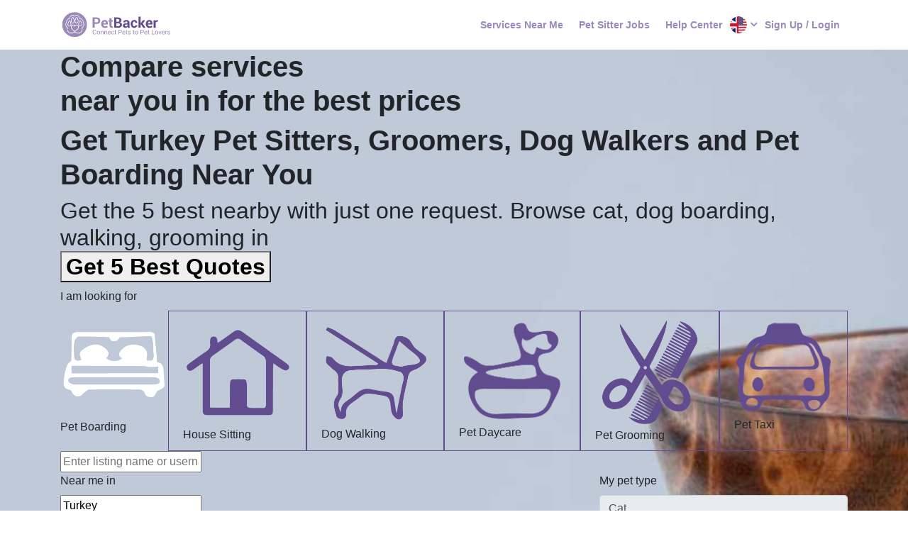

--- FILE ---
content_type: text/html; charset=utf-8
request_url: https://www.petbacker.com/s/cat-boarding/turkey
body_size: 41236
content:
<!DOCTYPE html>
<html xmlns="http://www.w3.org/1999/xhtml" xml:lang="en-gb" lang="en-gb" dir="ltr">
    <head>
                    <!-- Google Tag Manager -->
            <script>(function(w,d,s,l,i){w[l]=w[l]||[];w[l].push({'gtm.start':
            new Date().getTime(),event:'gtm.js'});var f=d.getElementsByTagName(s)[0],
            j=d.createElement(s),dl=l!='dataLayer'?'&l='+l:'';j.async=true;j.src=
            'https://www.googletagmanager.com/gtm.js?id='+i+dl;f.parentNode.insertBefore(j,f);
            })(window,document,'script','dataLayer','GTM-TB8CVVH');</script>
            <!-- End Google Tag Manager -->

            <!-- Google Analytics 4 -->
            <script async src="https://www.googletagmanager.com/gtag/js?id=G-DS3VQ7M5QY"></script>
            <script>
                window.dataLayer = window.dataLayer || [];
                function gtag(){dataLayer.push(arguments);}
                gtag('js', new Date());
                gtag('config', 'G-DS3VQ7M5QY');

                function sendImpressionGA4(action, label = '', category = '', additionalData = {}) {
                    if (!action) {
                        console.error('Action not specified. Unable to proceed sending impression')
                        return
                    }
                    // Merge the provided extra fields with the default parameters
                    const eventData = {
                        ...(category && {'event_category': category}),
                        ...(label && {'event_label': label}),
                        'hostname': window.location.hostname.replace('www.', ''),
                        ...additionalData
                    }
                    gtag('event', action, eventData)
                }
            </script>
            <!-- End Google Analytics 4 -->
               
        <meta name="viewport" content="width=device-width, initial-scale=1, shrink-to-fit=no" />
        <base href="https://www.petbacker.com/s/cat-boarding/turkey" />
	<meta http-equiv="content-type" content="text/html; charset=utf-8" />
	<meta property="og:image" content="https://assets.petbacker.com/user-images/full/u_aa6e5a7d36.64adc217c9037.jpg" />
	<meta property="og:image:secure_url" content="https://assets.petbacker.com/user-images/full/u_aa6e5a7d36.64adc217c9037.jpg" />
	<meta property="og:image:url" content="https://assets.petbacker.com/user-images/full/u_aa6e5a7d36.64adc217c9037.jpg" />
	<meta property="og:title" content="Top Cat Boarding in Turkey Insured on PetBacker" />
	<meta property="og:description" content="Compare 76 Cat Boarding services near you in Turkey for the best Cat Boarder prices &amp; reviews." />
	<meta property="og:url" content="https://www.petbacker.com/s/cat-boarding/turkey" />
	<meta property="og:type" content="website" />
	<meta property="fb:app_id" content="1441906625823904" />
	<meta name="description" content="Compare 76 Cat Boarding services near you in Turkey for the best Cat Boarder prices &amp; reviews." />
	<title>Top Cat Boarding in Turkey Insured on PetBacker</title>
	<link href="/templates/bootstrap4/favicon.ico" rel="shortcut icon" type="image/vnd.microsoft.icon" />
	<link href="/media/com_rstbox/css/engagebox.css" rel="stylesheet" type="text/css" />
	<link href="/templates/bootstrap4/css/bootstrap.min.css" rel="stylesheet" type="text/css" />
	<link href="/templates/bootstrap4/css/font-awesome.min.css" rel="stylesheet" type="text/css" />
	<link href="/templates/bootstrap4/css/template.css" rel="stylesheet" type="text/css" />
	<style type="text/css">

		#rstbox_2 .rstbox-close:hover {
			color: rgba(128, 128, 128, 1) !important;
		}	
	.book-title {
	text-align: left;
    color: #000;
    padding: 20px;
	background: #fff;
}

/* ADDED CSS BY dbaflipara For Cousel */
@media (min-width: 768px){
.carousel{ visibility:hidden; display: none;}
.slick-initialized { visibility: visible; }
.mobile-book-title {display:none;}
}

/*.card {  width: 286px !important; float: left; margin:10px;}*/
@media (max-width: 740px){
div.wrapper{ overflow:auto; margin: 0px -15px; width:auto;}
.carousel{ margin:0px auto;margin-left: 11px; display: -webkit-box !important;}
.carousel div.uk-card{ width:248px; display: table;    margin: 0px 5px;} 
.carousel div.uk-card:last-child img { margin-right:17px;}
.carousel.uk-visible@s .uk-card:last-child{margin-right:16px; display:inline-flex;}
::-webkit-scrollbar { display:none; height: 0; width: 0;}
}
@media (max-width: 480px){
div.wrapper{ overflow:auto; margin: 0px -15px; width:auto;}
.carousel{ margin:0px auto;margin-left: 11px; display: -webkit-box !important;}
.carousel div.uk-card{ width:248px; display: table;    margin: 0px 5px;} 
.carousel div.uk-card:last-child img { margin-right:17px;}
.carousel.uk-visible@s .uk-card:last-child{margin-right:16px; display:inline-flex;}
::-webkit-scrollbar { display:none; height: 0; width: 0;}
}
/* Ended CSS BY dbaflipara For Cousel */

.below-row {
     border-top: none;
}

.flex-row.grid {
    display: flex;
    flex-wrap: wrap;
  }
.flex-row.grid > [class*='col'] {
    display: flex;
  }
.flex-row.grid:after, 
.flex-row.grid:before {
    display: flex;
 }.book-title {
	text-align: left;
    color: #000;
    padding: 20px;
	background: #fff;
}

/* ADDED CSS BY dbaflipara For Cousel */
@media (min-width: 768px){
.carousel{ visibility:hidden; display: none;}
.slick-initialized { visibility: visible; }
.mobile-book-title {display:none;}
}

/*.card {  width: 286px !important; float: left; margin:10px;}*/
@media (max-width: 740px){
div.wrapper{ overflow:auto; margin: 0px -15px; width:auto;}
.carousel{ margin:0px auto;margin-left: 11px; display: -webkit-box !important;}
.carousel div.uk-card{ width:248px; display: table;    margin: 0px 5px;} 
.carousel div.uk-card:last-child img { margin-right:17px;}
.carousel.uk-visible@s .uk-card:last-child{margin-right:16px; display:inline-flex;}
::-webkit-scrollbar { display:none; height: 0; width: 0;}
}
@media (max-width: 480px){
div.wrapper{ overflow:auto; margin: 0px -15px; width:auto;}
.carousel{ margin:0px auto;margin-left: 11px; display: -webkit-box !important;}
.carousel div.uk-card{ width:248px; display: table;    margin: 0px 5px;} 
.carousel div.uk-card:last-child img { margin-right:17px;}
.carousel.uk-visible@s .uk-card:last-child{margin-right:16px; display:inline-flex;}
::-webkit-scrollbar { display:none; height: 0; width: 0;}

.hide-mobile{display:none}
}
/* Ended CSS BY dbaflipara For Cousel */

.book-title {
	text-align: left;
    color: #000;
    padding: 20px;
	background: #fff;
}

/* ADDED CSS BY dbaflipara For Cousel */
@media (min-width: 768px){
.carousel{ visibility:hidden; display: none;}
.slick-initialized { visibility: visible; }
.mobile-book-title {display:none;}
}

/*.card {  width: 286px !important; float: left; margin:10px;}*/
@media (max-width: 740px){
div.wrapper{ overflow:auto; margin: 0px -15px; width:auto;}
.carousel{ margin:0px auto;margin-left: 11px; display: -webkit-box !important;}
.carousel div.uk-card{ width:248px; display: table;    margin: 0px 5px;} 
.carousel div.uk-card:last-child img { margin-right:17px;}
.carousel.uk-visible@s .uk-card:last-child{margin-right:16px; display:inline-flex;}
::-webkit-scrollbar { display:none; height: 0; width: 0;}
}
@media (max-width: 480px){
div.wrapper{ overflow:auto; margin: 0px -15px; width:auto;}
.carousel{ margin:0px auto;margin-left: 11px; display: -webkit-box !important;}
.carousel div.uk-card{ width:248px; display: table;    margin: 0px 5px;} 
.carousel div.uk-card:last-child img { margin-right:17px;}
.carousel.uk-visible@s .uk-card:last-child{margin-right:16px; display:inline-flex;}
::-webkit-scrollbar { display:none; height: 0; width: 0;}

.hide-mobile{display:none}
}
/* Ended CSS BY dbaflipara For Cousel */


	</style>
	<script type="application/json" class="joomla-script-options new">{"csrf.token":"f64dbfc2ba6c7cdfbcb32b1fd9401eef","system.paths":{"root":"","base":""},"joomla.jtext":{"LBL_COM_SEARCHLISTING_DEFAULT_SERVICE_PERSON_WALKER":"Walkers","LBL_COM_SEARCHLISTING_DEFAULT_SERVICE_PERSON_GROOMER":"Groomers","LBL_COM_SEARCHLISTING_DEFAULT_SERVICE_PERSON_DRIVER":"Drivers","LBL_COM_SEARCHLISTING_DEFAULT_SERVICE_PERSON_SITTER":"Sitters","LBL_COM_SEARCHLISTING_DEFAULT_SERVICE_PERSON_BOARDER":"Boarder","LBL_COM_SEARCHLISTING_DEFAULT_RESULT_RESPONSE_MIN":"Responds within a few minutes","LBL_COM_SEARCHLISTING_DEFAULT_RESULT_RESPONSE_HR":"Responds within an hour","LBL_COM_SEARCHLISTING_DEFAULT_RESULT_RESPONSE_HRS":"Responds within few hours","LBL_COM_SEARCHLISTING_DEFAULT_RESULT_RESPONSE_DAY":"Responds within few days","LBL_COM_SEARCHLISTING_DEFAULT_RESULT_REPEATED_GUEST":"repeat guest","LBL_COM_SEARCHLISTING_DEFAULT_FROM_LBL":"From","LBL_COM_SEARCHLISTING_DEFAULT_REVIEWS":"Reviews","LBL_COM_SEARCHLISTING_URL_SERVICE_BOARDING_BIRD":"bird-boarding","LBL_COM_SEARCHLISTING_URL_SERVICE_DAYCARE_BIRD":"bird-daycare","LBL_COM_SEARCHLISTING_URL_SERVICE_GROOMING_BIRD":"bird-grooming","LBL_COM_SEARCHLISTING_URL_SERVICE_HOUSE_SITTING_BIRD":"bird-house-sitting","LBL_COM_SEARCHLISTING_URL_SERVICE_TAXI_BIRD":"bird-taxi","LBL_COM_SEARCHLISTING_URL_SERVICE_SITTER_BIRD":"bird-sitters","LBL_COM_SEARCHLISTING_URL_SERVICE_BOARDING_CAT":"cat-boarding","LBL_COM_SEARCHLISTING_URL_SERVICE_DAYCARE_CAT":"cat-daycare","LBL_COM_SEARCHLISTING_URL_SERVICE_GROOMING_CAT":"cat-grooming","LBL_COM_SEARCHLISTING_URL_SERVICE_HOUSE_SITTING_CAT":"cat-house-sitting","LBL_COM_SEARCHLISTING_URL_SERVICE_TAXI_CAT":"cat-taxi","LBL_COM_SEARCHLISTING_URL_SERVICE_SITTER_CAT":"cat-sitters","LBL_COM_SEARCHLISTING_URL_SERVICE_BOARDING_DOG":"dog-boarding","LBL_COM_SEARCHLISTING_URL_SERVICE_DAYCARE_DOG":"dog-daycare","LBL_COM_SEARCHLISTING_URL_SERVICE_GROOMING_DOG":"dog-grooming","LBL_COM_SEARCHLISTING_URL_SERVICE_HOUSE_SITTING_DOG":"dog-house-sitting","LBL_COM_SEARCHLISTING_URL_SERVICE_TAXI_DOG":"dog-taxi","LBL_COM_SEARCHLISTING_URL_SERVICE_SITTER_DOG":"dog-sitters","LBL_COM_SEARCHLISTING_URL_SERVICE_WALKING_DOG":"dog-walking","LBL_COM_SEARCHLISTING_URL_SERVICE_BOARDING_FERRET":"ferret-boarding","LBL_COM_SEARCHLISTING_URL_SERVICE_DAYCARE_FERRET":"ferret-daycare","LBL_COM_SEARCHLISTING_URL_SERVICE_GROOMING_FERRET":"ferret-grooming","LBL_COM_SEARCHLISTING_URL_SERVICE_HOUSE_SITTING_FERRET":"ferret-house-sitting","LBL_COM_SEARCHLISTING_URL_SERVICE_TAXI_FERRET":"ferret-taxi","LBL_COM_SEARCHLISTING_URL_SERVICE_SITTER_FERRET":"ferret-sitters","LBL_COM_SEARCHLISTING_URL_SERVICE_BOARDING_GUINEA":"guinea-pig-boarding","LBL_COM_SEARCHLISTING_URL_SERVICE_DAYCARE_GUINEA":"guinea-pig-daycare","LBL_COM_SEARCHLISTING_URL_SERVICE_GROOMING_GUINEA":"guinea-pig-grooming","LBL_COM_SEARCHLISTING_URL_SERVICE_HOUSE_SITTING_GUINEA":"guinea-pig-house-sitting","LBL_COM_SEARCHLISTING_URL_SERVICE_TAXI_GUINEA":"guinea-pig-taxi","LBL_COM_SEARCHLISTING_URL_SERVICE_SITTER_GUINEA":"guinea-pig-sitters","LBL_COM_SEARCHLISTING_URL_SERVICE_BOARDING_OTHER":"animal-boarding","LBL_COM_SEARCHLISTING_URL_SERVICE_DAYCARE_OTHER":"animal-daycare","LBL_COM_SEARCHLISTING_URL_SERVICE_GROOMING_OTHER":"animal-grooming","LBL_COM_SEARCHLISTING_URL_SERVICE_HOUSE_SITTING_OTHER":"animal-house-sitting","LBL_COM_SEARCHLISTING_URL_SERVICE_TAXI_OTHER":"animal-taxi","LBL_COM_SEARCHLISTING_URL_SERVICE_SITTER_OTHER":"animal-sitters","LBL_COM_SEARCHLISTING_URL_SERVICE_BOARDING_RABBIT":"rabbit-boarding","LBL_COM_SEARCHLISTING_URL_SERVICE_DAYCARE_RABBIT":"rabbit-daycare","LBL_COM_SEARCHLISTING_URL_SERVICE_GROOMING_RABBIT":"rabbit-grooming","LBL_COM_SEARCHLISTING_URL_SERVICE_HOUSE_SITTING_RABBIT":"rabbit-house-sitting","LBL_COM_SEARCHLISTING_URL_SERVICE_TAXI_RABBIT":"rabbit-taxi","LBL_COM_SEARCHLISTING_URL_SERVICE_SITTER_RABBIT":"rabbit-sitters","LBL_COM_SEARCHLISTING_URL_SERVICE_BOARDING_REPTILE":"reptile-boarding","LBL_COM_SEARCHLISTING_URL_SERVICE_DAYCARE_REPTILE":"reptile-daycare","LBL_COM_SEARCHLISTING_URL_SERVICE_GROOMING_REPTILE":"reptile-grooming","LBL_COM_SEARCHLISTING_URL_SERVICE_HOUSE_SITTING_REPTILE":"reptile-house-sitting","LBL_COM_SEARCHLISTING_URL_SERVICE_TAXI_REPTILE":"reptile-taxi","LBL_COM_SEARCHLISTING_URL_SERVICE_SITTER_REPTILE":"reptile-sitters","LBL_COM_SEARCHLISTING_URL_SERVICE_BOARDING_ALL":"pet-boarding","LBL_COM_SEARCHLISTING_URL_SERVICE_DAYCARE_ALL":"pet-daycare","LBL_COM_SEARCHLISTING_URL_SERVICE_GROOMING_ALL":"pet-grooming","LBL_COM_SEARCHLISTING_URL_SERVICE_HOUSE_SITTING_ALL":"pet-house-sitting","LBL_COM_SEARCHLISTING_URL_SERVICE_TAXI_ALL":"pet-taxi","LBL_COM_SEARCHLISTING_DEFAULT_CATEGORY_PHS":"Pet Sitters","LBL_COM_SEARCHLISTING_DEFAULT_CATEGORY_PW":"Dog Walkers","LBL_COM_SEARCHLISTING_DEFAULT_CATEGORY_PD":"Pet Sitters","LBL_COM_SEARCHLISTING_DEFAULT_CATEGORY_PG":"Pet Groomers","LBL_COM_SEARCHLISTING_DEFAULT_CATEGORY_PPUDO":"Pet Drivers","LBL_COM_SEARCHLISTING_DEFAULT_DEFAULT_DESCRIPTION":"Find affordable Pet Sitters, Pet Boarding and Dog Walkers in {location}. We include free pet insurance for each booking. Petbacker is the one stop app for finding trusted pet sitters and dog walkers.","LBL_COM_SEARCHLISTING_DEFAULT_DEFAULT_HEADER":"Pet Sitters, Pet Boarding and Dog Walkers in ","LBL_COM_SEARCHLISTING_DEFAULT_CATEGORY_DEFAULT":"Pet Sitters","LBL_COM_SEARCHLISTING_DEFAULT_PET":"Pet","LBL_COM_SEARCHLISTING_DEFAULT_META_TITLE":"Top Recommended {service} in {address}","LBL_COM_SEARCHLISTING_DEFAULT_META_DESCRIPTION":"Find affordable {service} in {firstaddresselement}. We include free pet insurance for each booking. Petbacker is the one stop app for finding trusted {pettype} {serviceperson}.","LBL_COM_SEARCHLISTING_DEFAULT_FILTERS_TYPE_ALL2":"for Dogs, Cats and Pets","LBL_COM_SEARCHLISTING_DEFAULT_AND_LBL":"and","LBL_COM_SEARCHLISTING_DEFAULT_FILTERS_NO_RESULTS":"Our PetBacker App is needed to use for searching for {service} near you in {firstaddresselement}","LBL_COM_SEARCHLISTING_DEFAULT_FILTERS_DOWNLOAD_APP":"Download app","LBL_COM_SEARCHLISTING_DEFAULT_FILTERS_TYPE_ALL":"All Pets","LBL_COM_SEARCHLISTING_DEFAULT_FILTERS_TYPE_DOG":"Dog","LBL_COM_SEARCHLISTING_URL_SERVICE_SITTER_ALL":"pet-sitters","LBL_COM_SEARCHLISTING_DEFAULT_FILTERS_TYPE_CAT":"Cat","LBL_COM_SEARCHLISTING_DEFAULT_FILTERS_TYPE_RABBIT":"Rabbit","LBL_COM_SEARCHLISTING_DEFAULT_FILTERS_TYPE_GUINEA_PIG":"Guinea Pig","LBL_COM_SEARCHLISTING_DEFAULT_FILTERS_TYPE_FERRET":"Ferret","LBL_COM_SEARCHLISTING_DEFAULT_FILTERS_TYPE_BIRD":"Bird","LBL_COM_SEARCHLISTING_DEFAULT_FILTERS_TYPE_REPTILE":"Reptile","LBL_COM_SEARCHLISTING_DEFAULT_FILTERS_TYPE_OTHER":"Animal","LBL_COM_SEARCHLISTING_DEFAULT_CATEGORY_DEFAULT_SERVICE_PB_TITLE":"Pet Boarding","LBL_COM_SEARCHLISTING_DEFAULT_CATEGORY_DEFAULT_SERVICE_HS_TITLE":"House Sitting","LBL_COM_SEARCHLISTING_DEFAULT_CATEGORY_DEFAULT_SERVICE_PHS_TITLE":"Pet House Sitting","LBL_COM_SEARCHLISTING_DEFAULT_CATEGORY_DEFAULT_SERVICE_DW_TITLE":"Dog Walking","LBL_COM_SEARCHLISTING_DEFAULT_CATEGORY_DEFAULT_SERVICE_PD_TITLE":"Pet Daycare","LBL_COM_SEARCHLISTING_DEFAULT_CATEGORY_DEFAULT_SERVICE_PG_TITLE":"Pet Grooming","LBL_COM_SEARCHLISTING_DEFAULT_CATEGORY_DEFAULT_SERVICE_PT_TITLE":"Pet Taxi","LBL_COM_SEARCHLISTING_DEFAULT_CATEGORY_DEFAULT_SERVICE_VE_TITLE":"Vetenarian","LBL_COM_SEARCHLISTING_HOME_LBL":"Home","LBL_COM_SEARCHLISTING_PLUS_MORE_LBL":"+ more","LBL_COM_SEARCHLISTING_NEAR_ME_TXT":"near-me","LBL_COM_SEARCHLISTING_DEFAULT_TRUSTED_LOCALIN":" in ","LBL_COM_SEARCHLISTING_DEFAULT_DOGGY_DAYCARE":"Doggy Daycare","LBL_COM_SEARCHLISTING_REPEATED_CUSTOMER":"Repeated Customers","LBL_COM_SEARCHLISTING_DEFAULT_PET_SERVICES":"Pet Services","COM_SEARCHLISTING_DEFAULT_SEO_TEXT_CAT_SITTING":"How do I know if Drop-in Visits or Overnight House Sittings is right for me? <ul> <li>My cats get stressed easily in new environments<\/li> <li>My pets are low maintenance<\/li> <li>I have a senior pet who prefers to stay at home<\/li> <li>I'm looking for long term bookings<\/li> <li>While I'm away, I want someone to help in small house tasks like watering the plants and picking newspapers<\/li> <li>While I'm away, I want someone to drop by daily to check on my home<\/li> <\/ul> <p>When you have to go away or work long hours, don\u2019t worry about leaving your pet alone at home. Have you ever wondered \u201cIs there a cat sitter near me in {dynamic_first_address_element} that can help?\u201d.<\/p> <p>Luckily, with PetBacker, you can easily find local and trusted pet sitters from {dynamic_first_address_element} to do drop in visits. This means a pet sitter will come and visit your pet at a time you both agree on and provide lots of love and personal attention. This can be in the form of playtime in the backyard, a walk to the local park, or just some loving cuddle time. Our pet carers can also help to administer medication, give food, and refresh the water bowl.<\/p> <p>Many cat owners will understand that cats can be rather fussy and prefer to be in their own familiar environment rather than an unfamiliar place. Although some cats can adapt if they have to, many can become stressed about being transported somewhere new.<\/p> <p>This is where a friendly {dynamic_first_address_element} PetBacker cat sitter can help. Our {dynamic_first_address_element} cat sitting expert can come and visit your cat while you are away on holiday or at work. They even stay over at your home if required. With our cat sitters being accommodating and affordable, you\u2019re bound to find an option that suits you. Whether you just need a sitter for a couple of hours or someone to visit each day for a week, our {dynamic_first_address_element} cat sitters can tailor their service to suit you and please even the fussiest kitty.<\/p> <p>Although most cats are able to be left alone, having a cat sitter visit has a lot of benefits. Your chosen PetBacker cat sitter can feed, freshen up the water bowl, tidy the litter tray, and spend quality time with your cat.<\/p> <p>Finally, every booking with PetBacker is with a verified sitter and also includes premium insurance so you have nothing to worry about when it comes to your feline companion!<\/p> <p><\/p>","COM_SEARCHLISTING_DEFAULT_SEO_TEXT_DOGGY_DAYCARE":"How do I know if Pet Boarding or Pet Day Care is right for me? <ul> <li>I'm looking for a home-based cage-free environment for my pet<\/li> <li>I'm looking for an affordable, personalized care for my pet<\/li> <li>My pet is friendly and loves to socialise with other pets<\/li> <li>I'm looking for a safe, loving alternative to a pet hotel<\/li> <li>I've a senior pet who has special needs<\/li> <li>I've a busy work schedule and I want someone to take care of my pet while I'm at work<\/li> <\/ul> <p>When you have to go away or work long hours, don\u2019t worry about leaving your pet alone at home. Have you ever wondered \u201cIs there a doggy daycare near me in {dynamic_first_address_element} that can help?\u201d. Luckily, with PetBacker, you can easily find local and trusted dog daycare from {dynamic_first_address_element}.<\/p> <p>For pet parents, one of the hardest things about going to work each day is wondering what your dog will get up to while you are gone. At PetBacker we understand that dogs need some activity and interaction during the day too so why don\u2019t you book your dog with one of our trusted pet sitters in {dynamic_first_address_element} for a home day care service? You can drop your dog off at the sitter\u2019s home on the way to work or organise with your local {dynamic_first_address_element} PetBacker sitter to pick up and drop off your dog each time.<\/p> <p>Doggy day care is a great way to keep your dog mentally and physically active during the day so that you can come home to a happy, satisfied, and tired dog. PetBacker\u2019s home day care service is especially great for young dogs who may still need constant supervision, dogs who may need a little more extra care and attention, or those who may be extra active.<\/p> <p>Our sitters who offer home day care services are more adaptable than your average big day care centres. Numbers are kept small and some PetBacker sitters will only take in one dog at a time. This means they can work around your timings and any special requirements your dog may have. So, let your four-legged best friend enjoy their day with a fun and loving {dynamic_first_address_element} pet sitter who will be guaranteed to shower them with lots of love and dedicated attention. On top of that you will also get photos and updates during the day so that you can follow your dog\u2019s day care adventures!<\/p> <p>Every home day care booking also comes included with PetBacker\u2019s premium insurance and 24-hour customer service support.<\/p> <p><\/p>","COM_SEARCHLISTING_DEFAULT_SEO_TEXT_DOG_BOARDING":"How do I know if Pet Boarding or Pet Day Care is right for me? <ul> <li>I'm looking for a home-based cage-free environment for my pet<\/li> <li>I'm looking for an affordable, personalized care for my pet<\/li> <li>My pet is friendly and loves to socialise with other pets<\/li> <li>I'm looking for a safe, loving alternative to a pet hotel<\/li> <li>I've a senior pet who has special needs<\/li> <li>I've a busy work schedule and I want someone to take care of my pet while I'm at work<\/li> <\/ul> <p>When you have to go away or work long hours, don\u2019t worry about leaving your pet alone at home. Have you ever wondered \u201cIs there a dog boarding near me in {dynamic_first_address_element} that can help?\u201d. Luckily, with PetBacker, you can easily find local and trusted dog boarding from {dynamic_first_address_element}.<\/p> <p>At PetBacker, we are all dog lovers ourselves, so we understand how stressful it can be to think about where your dog will stay when you need to go out of town. Dog boarding kennels might not always be a suitable option as they can often be far away, overcrowded, or unable to manage your dog\u2019s individual needs.<\/p> <p>Thankfully, PetBacker makes the process of finding a local pet sitter in {dynamic_first_address_element} easy and stress free. Our pet sitters each go through a strict verification process and when they offer dog boarding, they also have to include photos of their home environment so that you can really see where your dog will be staying. Each sitter is verified individually by our trust and safety team and they also have reviews from other pet owners on their profiles. Above all else, you can trust that they will love your dog as much as you do during their dog boarding stay.<\/p> <p>The benefits of using a PetBacker sitter is that your dog will stay in an environment similar to what you provide at home and will get plenty of cuddles and attention. On top of that, our friendly {dynamic_first_address_element} dog boarding sitters are very flexible and will happily follow any routines, special instructions or requirements your dog may have. This is important for dogs as they can be a little uneasy about being away from home for the first time, so having a routine and a familiar environment (like another home in {dynamic_first_address_element}) will make the dog boarding experience very positive for them.<\/p> <p>If your dog is a couch potato and would prefer to hang inside all day, your {dynamic_first_address_element} PetBacker sitter will happily indulge them with lots of belly rubs during their dog boarding stay. Or if your dog is more active and prefers to go on daily walks and chase a ball, your pet sitter can accommodate that too! Think of dog boarding with a PetBacker sitter as a chance for your dog to have their own holiday.<\/p> <p>PetBacker sitters charge a reasonable rate which includes daily updates, unlimited cuddles and playtime. This means you don\u2019t have to worry about the price or paying extra for those services. This makes our dog boarding services an affordable alternative to traditional dog boarding kennels where you can be charged extra for each request.<\/p> <p>Additionally, you can go on your trip without worry as all dog boarding bookings on PetBacker are covered by our premium insurance and 24-hour customer support team. This gives you and the sitter peace of mind during the entire dog boarding booking.<\/p> <p>Our PetBacker sitters come from a diverse range of backgrounds and many are professionals in the pet care industry themselves. We have pet sitters that range from vets and nurses, to dog trainers and rescue volunteers. With such a wide range of skill sets, you are sure to meet a sitter that will meet your dog\u2019s needs.<\/p> <p>Do you have a love for dogs and a space to share yourself? Why not consider being a pet sitter with PetBacker in {dynamic_first_address_element} and offering dog boarding options yourself? We offer 24-hour customer support, insurance, and the benefit of flexibility. You get to choose when and how much dog boarding work you want to have. The application process is easy and we are always looking for new sitters in {dynamic_first_address_element} to be a part of the PetBacker team.<\/p> <p><\/p>","COM_SEARCHLISTING_DEFAULT_SEO_TEXT_PET_SITTING":"How do I know if Drop-in Visits or Overnight House Sittings is right for me? <ul> <li>My pets get stressed easily in new environments<\/li> <li>My pets are low maintenance<\/li> <li>I have a senior pet who prefers to stay at home<\/li> <li>I have caged pocket pets such as fishes, tortoises, rabbits and birds<\/li> <li>I'm looking for long term bookings<\/li> <li>While I'm away, I want someone to help in small house tasks like watering the plants and picking newspapers<\/li> <li>While I'm away, I want someone to drop by daily to check on my home<\/li> <\/ul> <p>When you have to go away or work long hours, don\u2019t worry about leaving your pet alone at home. Have you ever wondered \u201cIs there a pet sitter near me in {dynamic_first_address_element} that can help?\u201d.<\/p> <p>Luckily, with PetBacker, you can easily find local and trusted pet sitters from {dynamic_first_address_element} to do drop in visits. This means a pet sitter will come and visit your pet at a time you both agree on and provide lots of love and personal attention. This can be in the form of playtime in the backyard, a walk to the local park, or just some loving cuddle time. Our pet carers can also help to administer medication, give food, and refresh the water bowl.<\/p> <p>Home visits are a great way to break up the day and make it more enriching for your pet. PetBacker pet sitters have extensive experience caring for a range of pets including dogs, cats, rabbits, guinea pigs, birds and more. If you have multiple pets, home visits are also a great option to ensure that they all get a visit and lots of attention during the day.<\/p> <p>These drop in visits are the least stressful option for your pet because your pet will get to stay in the best environment \u2013 their own home in {dynamic_first_address_element}. Their surroundings will be familiar to them and our loving and passionate PetBacker sitter will arrive to spoil them each day. Our sitters will ensure they treat your home with respect and are flexible with timings, requests and durations. All this can be discussed before you make a home visit booking.<\/p> <p>So whether you need just one day, a whole week or even a month, you\u2019ll be able to find an experienced pet carer to accommodate you and your pet\u2019s needs in {dynamic_first_address_element}. The best part is that your PetBacker pet sitter is someone from your local neighbourhood, so they will be familiar with the area.<\/p> <p>Our pet carers also have a range of experiences which include puppies, seniors, reserved pets and dog training. So if your pet has any special requirements, you\u2019ll be sure to find a pet sitter that is a good match for you.<\/p> <p>Your pet\u2019s safety and welfare is a big priority for us and that is why all of our PetBacker pet sitters go through a strict vetting process by our trust and safety team. At PetBacker, we understand that you might feel a little uneasy allowing a pet sitter to enter your home. This is why PetBacker pet sitters also have reviews from other pet parents that are publicly available on their profile for you to read.<\/p> <p>Each pet sitting home visit booking made through PetBacker is also covered by our premium insurance and 24-hour customer support team for pet parents and pet sitters. You can rest easy knowing that your pets will be well looked after by one of our expert pet carers in {dynamic_first_address_element} when you are not home.<\/p> <p><\/p>","COM_SEARCHLISTING_DEFAULT_SEO_TEXT_DOG_WALKING":"How Do I Know If Dog Walking Is Right For Me? <ul> <li>I have a high energy dog<\/li> <li>I have a busy work schedule and do not have time to walk my dog<\/li> <li>My dog feels tired and happy everytime we go for a walk<\/li> <li>My dog destroys my house due to lack of attention<\/li> <\/ul> <p>When you have to go away or work long hours, don\u2019t worry about leaving your pet alone at home. Have you ever wondered \u201cIs there a dog walker near me in {dynamic_first_address_element} that can help?\u201d. Luckily, with PetBacker, you can easily find local and trusted dog walking from {dynamic_first_address_element}.<\/p> <p>Sometimes life can get really busy and you might find yourself a little short on time to walk your dog. Luckily with PetBacker, it is really easy to connect with thousands of pet lovers and find a walker in {dynamic_first_address_element} who is available and waiting to help you out.<\/p> <p>All of our walkers are vetted individually and every dog walker booking is covered by our premium insurance so you can rest easy while they spend time with your dog. Additionally, your PetBacker walker will be from your local {dynamic_first_address_element} neighbourhood and their profile also includes reviews from other pet parents.<\/p> <p>Having a dog walker visit during the day is an affordable and great way to break up the day and make your dog\u2019s day more interesting. Some of our walkers walk multiple dogs at once so this service is a great way for your dog to socialise and meet other similar dogs. However, if your dog prefers to be walked alone, you can also find {dynamic_first_address_element} dog walkers who only walk one dog at a time. That way, the walks can be completely dedicated to what your dogs want \u2013 whether is a slow walk-and-sniff or a faster paced brisk walk around the block, our PetBacker dog walkers will be happy to oblige.<\/p> <p><\/p>","COM_SEARCHLISTING_DEFAULT_SEO_TEXT_HOUSE_SITTING":"How do I know if Drop-in Visits or Overnight House Sittings is right for me? <ul> <li>My cats get stressed easily in new environments<\/li> <li>My pets are low maintenance<\/li> <li>I have a senior pet who prefers to stay at home<\/li> <li>I have caged pocket pets such as fishes, tortoises, rabbits and birds<\/li> <li>I'm looking for long term bookings<\/li> <li>While I'm away, I want someone to help in small house tasks like watering the plants and picking newspapers<\/li> <li>While I'm away, I want someone to drop by daily to check on my home<\/li> <\/ul> <p>When you have to go away or work long hours, don\u2019t worry about leaving your pet alone at home. Have you ever wondered \u201cIs there a house sitting near me in {dynamic_first_address_element} that can help?\u201d. Luckily, with PetBacker, you can easily find local and trusted house sitting from {dynamic_first_address_element}.<\/p> <p>Are you going away but have a pet that prefers to stay in their own environment? Or perhaps you have a range of different animals and it\u2019s not practical for you to organise for them to stay in different places? Then you might want to consider finding a PetBacker house sitter to come and stay at your {dynamic_first_address_element} home while you are away.<\/p> <p>House sitting is a convenient and affordable option when you have multiple pets and also want your house to be securely looked after while you are away. Many of our pet sitters have very reasonable house sitting rates because they enjoy staying and exploring different local neighbourhoods like {dynamic_first_address_element}.<\/p> <p>At PetBacker, we understand that trusting your home to a stranger can be a little daunting. So we\u2019ve done all the hard work to ensure that your PetBacker house sitter is trustworthy and reliable. All our pet sitter profiles are checked individually by our dedicated trust and safety team and some house sitters also have their own police checks which they can share with you.<\/p> <p>The best thing about engaging a PetBacker verified house sitter is that you can relax knowing that on top of being covered by our premium insurance, your pets are being cared for in a familiar environment and your {dynamic_first_address_element} home is also being looked after as well.<\/p> <p>In addition to looking after your pets, most of our house sitters will happily help you by collecting your mail, taking out the bins, and watering your plants. Just make sure you discuss all your requirements with your chosen house sitter prior to booking.<\/p> <p><\/p>","COM_SEARCHLISTING_DEFAULT_SEO_TEXT_DOG_SITTING":"How do I know if Drop-in Visits or Overnight House Sittings is right for me? <ul> <li>My dogs get stressed easily in new environments<\/li> <li>My dogs are low maintenance<\/li> <li>I have a senior pet who prefers to stay at home<\/li> <li>I'm looking for long term bookings<\/li> <li>While I'm away, I want someone to help in small house tasks like watering the plants and picking newspapers<\/li> <li>While I'm away, I want someone to drop by daily to check on my home<\/li> <\/ul> <p>When you have to go away or work long hours, don\u2019t worry about leaving your pet alone at home. Have you ever wondered \u201cIs there a dog sitter near me in {dynamic_first_address_element} that can help?\u201d. Luckily, with PetBacker, you can easily find local and trusted dog sitter from {dynamic_first_address_element}.<\/p> <p>Have you planned a vacation or do you work long hours and could just use a helping hand with your four-legged best friend?<\/p> <p>Imagine how convenient it would also be if you could find these dog sitting services in your local {dynamic_first_address_element} neighbourhood. With PetBacker, we can make that happen for you! You can relax knowing that we have thousands of verified dog minders at your fingertips who live in or around the {dynamic_first_address_element} area. All of our dog sitting specialists are experts in doggy cuddles, fun times, and unlimited love and care for your pooch.<\/p> <p>Our PetBacker pet carers offer a range of flexible service options so whether you need someone for a couple of hours or even a whole month in {dynamic_first_address_element}, PetBacker can help to match you with your perfect dog sitter. Do you have a young puppy, a pup with special needs, or a senior dog? All of our sitters have plenty of experience with a variety of dog breeds and behaviours so they know how to truly make your dog feel comfortable.<\/p> <p><\/p>","FIND_THE_BEST_SERVICE_TEXT":"Find the best <span class='dynamic_service'><\/span> in <span class='dynamic_first_address_element'><\/span>. On PetBacker you can find trustworthy pet sitters, dog walkers and other pet care near you.","LBL_COM_SEARCHLISTING_DEFAULT_FOR":"For ","LBL_COM_SEARCHLISTING_DEFAULT_YOUR_NEIGHBOURHOOD":"your neighbourhood","LBL_COM_SEARCHLISTING_DEFAULT_SELECT_LOCATION":"Select Location","LBL_COM_SEARCHLISTING_DEFAULT_PET_BOARDING_AND_SITTERS":"Pet Boarding and Pet Sitters","LBL_COM_SEARCHLISTING_DEFAULT_MAIN_TITLE_DESCRIPTION":"Compare <span class='df-color'>{result_total} {result_service_type}<\/span> <span class=only_in_s>services<\/span><br\/> near you in <span class='df-color'>{result_location}<\/span> for the best {result_service_type} prices","LBL_COM_SEARCHLISTING_DEFAULT_SCROLL_DOWN_TO_BROWSE":"<b>Scroll down<\/b> to browse {result_total} {result_service_type} near you in {result_location}","LBL_COM_SEARCHLISTING_DEFAULT_LISTING_ITEM_IMAGE_ALT":"{listingname}, {serviceperson} in {firstaddressfield}","LBL_COM_SEARCHLISTING_DEFAULT_SERVICE_PERSON_SITTER_IMAGE_ALT":"Pet Sitter","LBL_COM_SEARCHLISTING_DEFAULT_SERVICE_PERSON_BOARDER_IMAGE_ALT":"Pet Boarder","LBL_COM_SEARCHLISTING_DEFAULT_SERVICE_PERSON_WALKER_IMAGE_ALT":"Pet Walker","LBL_COM_SEARCHLISTING_DEFAULT_SERVICE_PERSON_GROOMER_IMAGE_ALT":"Pet Groomer","LBL_COM_SEARCHLISTING_DEFAULT_SERVICE_PERSON_DRIVER_IMAGE_ALT":"Pet Driver","LBL_COM_SEARCHLISTING_DEFAULT_SERVICE_PERSON_VET_IMAGE_ALT":"Pet Vet","LBL_COM_SEARCHLISTING_CANCELLED_JOB":"Cancelled Jobs","LBL_COM_SEARCHLISTING_COMPLETED_BOOKING":"Completed Bookings","LBL_COM_SEARCHLISTING_URL_SERVICE_TRAINING_ALL":"pet-training","LBL_COM_SEARCHLISTING_URL_SERVICE_TRAINING_DOG":"LBL_COM_SEARCHLISTING_URL_SERVICE_TRAINING_DOG","LBL_COM_SEARCHLISTING_URL_SERVICE_TRAINING_CAT":"cat-training","LBL_COM_SEARCHLISTING_URL_SERVICE_TRAINING_RABBIT":"rabbit-training","LBL_COM_SEARCHLISTING_URL_SERVICE_TRAINING_GUINEA":"guinea-pig-training","LBL_COM_SEARCHLISTING_URL_SERVICE_TRAINING_FERRET":"ferret-training","LBL_COM_SEARCHLISTING_URL_SERVICE_TRAINING_BIRD":"bird-training","LBL_COM_SEARCHLISTING_URL_SERVICE_TRAINING_REPTILE":"reptile-training","LBL_COM_SEARCHLISTING_URL_SERVICE_TRAINING_OTHER":"animal-training","LBL_COM_SEARCHLISTING_DEFAULT_CATEGORY_DEFAULT_SERVICE_PTR_TITLE":"Pet Training","LBL_COM_SEARCHLISTING_DEFAULT_CATEGORY_PTR":"Pet Trainers","LBL_COM_SEARCHLISTING_DEFAULT_SERVICE_PERSON_TRAINER":"Trainer","LBL_COM_SEARCHLISTING_DEFAULT_SERVICE_PERSON_TRAINER_IMAGE_ALT":"Pet Trainer","LBL_COM_SEARCHLISTING_URL_SERVICE_PHOTOGRAPHY_ALL":"pet-photography","LBL_COM_SEARCHLISTING_URL_SERVICE_PHOTOGRAPHY_DOG":"dog-photography","LBL_COM_SEARCHLISTING_URL_SERVICE_PHOTOGRAPHY_CAT":"cat-photography","LBL_COM_SEARCHLISTING_URL_SERVICE_PHOTOGRAPHY_RABBIT":"rabbit-photography","LBL_COM_SEARCHLISTING_URL_SERVICE_PHOTOGRAPHY_GUINEA":"guinea-pig-photography","LBL_COM_SEARCHLISTING_URL_SERVICE_PHOTOGRAPHY_FERRET":"ferret-photography","LBL_COM_SEARCHLISTING_URL_SERVICE_PHOTOGRAPHY_BIRD":"bird-photography","LBL_COM_SEARCHLISTING_URL_SERVICE_PHOTOGRAPHY_REPTILE":"repptile-photography","LBL_COM_SEARCHLISTING_URL_SERVICE_PHOTOGRAPHY_OTHER":"animal-photography","LBL_COM_SEARCHLISTING_DEFAULT_SERVICE_PERSON_PHOTOGRAPHER":"Photographer","LBL_COM_SEARCHLISTING_DEFAULT_SERVICE_PERSON_PHOTOGRAPHER_IMAGE_ALT":"Pet Photographer","LBL_COM_SEARCHLISTING_DEFAULT_CATEGORY_DEFAULT_SERVICE_PPH_TITLE":"Pet Photography","LBL_COM_SEARCHLISTING_DEFAULT_CATEGORY_PPH":"Pet Photographers","LBL_COM_SEARCHLISTING_URL_SERVICE_SHELTER_ALL":"pet-shelter","LBL_COM_SEARCHLISTING_URL_SERVICE_SHELTER_DOG":"dog-shelter","LBL_COM_SEARCHLISTING_URL_SERVICE_SHELTER_CAT":"cat-shelter","LBL_COM_SEARCHLISTING_URL_SERVICE_SHELTER_RABBIT":"rabbit-shelter","LBL_COM_SEARCHLISTING_URL_SERVICE_SHELTER_GUINEA":"guinea-pig-shelter","LBL_COM_SEARCHLISTING_URL_SERVICE_SHELTER_FERRET":"ferret-shelter","LBL_COM_SEARCHLISTING_URL_SERVICE_SHELTER_BIRD":"bird-shelter","LBL_COM_SEARCHLISTING_URL_SERVICE_SHELTER_REPTILE":"repptile-shelter","LBL_COM_SEARCHLISTING_URL_SERVICE_SHELTER_OTHER":"animal-shelter","LBL_COM_SEARCHLISTING_DEFAULT_SERVICE_PERSON_SHELTER":"Shelter","LBL_COM_SEARCHLISTING_DEFAULT_SERVICE_PERSON_SHELTER_IMAGE_ALT":"Pet Shelter","LBL_COM_SEARCHLISTING_DEFAULT_CATEGORY_DEFAULT_SERVICE_PSH_TITLE":"Pet Shelter","LBL_COM_SEARCHLISTING_DEFAULT_CATEGORY_PSH":"Pet Shelter"}}</script>
	<script src="/media/system/js/core.js?f0ecb4a5a704634d83b9f14561d46f93" type="text/javascript"></script>
	<script src="/media/jui/js/jquery.min.js?f0ecb4a5a704634d83b9f14561d46f93" type="text/javascript"></script>
	<script src="/media/jui/js/jquery-noconflict.js?f0ecb4a5a704634d83b9f14561d46f93" type="text/javascript"></script>
	<script src="/media/jui/js/jquery-migrate.min.js?f0ecb4a5a704634d83b9f14561d46f93" type="text/javascript"></script>
	<script src="/media/com_rstbox/js/velocity.js" type="text/javascript"></script>
	<script src="/media/com_rstbox/js/velocity.ui.js" type="text/javascript"></script>
	<script src="/media/com_rstbox/js/engagebox.js" type="text/javascript"></script>
	<script src="/templates/bootstrap4/js/popper.min.js" type="text/javascript"></script>
	<script src="/templates/bootstrap4/js/bootstrap.min.js" type="text/javascript"></script>
	<script src="/templates/bootstrap4/js/template.js" type="text/javascript"></script>

                    <link rel="shortcut icon" href="/templates/bootstrap4/favicon.ico" />
                <link rel="stylesheet" href="/templates/bootstrap4/css/custom.css?v=1" type="text/css" />
        <!--[if lt IE 9]>
                <script src="/media/jui/js/html5.js"></script>
        <![endif]-->
    





</head>
    <body class="main-oh com_searchlisting default">
                    <!-- Google Tag Manager (noscript) -->
            <noscript><iframe src="https://www.googletagmanager.com/ns.html?id=GTM-TB8CVVH"
            height="0" width="0" style="display:none;visibility:hidden"></iframe></noscript>
            <!-- End Google Tag Manager (noscript) -->
        
        <!-- custom ga4 events on every page-->
        <script>
  const path = window.location.pathname;
  const eventData = {};
  let pageType = '';
  const component = 'com_searchlisting';
  const search_term = 'pet-boarding/turkey';

  if (path === '/') {
    pageType = 'home';
  } else if (path.startsWith('/s/')) {
    pageType = 's directory';
    eventData.search_term = search_term;
  } else if (path.startsWith('/d/')) {
    pageType = 'd directory';
    eventData.search_term = search_term;
  } else if (path.startsWith('/jobs/')) {
    pageType = 'jobs directory';
    eventData.search_term = search_term;
  } else if (path.startsWith('/about-us')) {
    pageType = 'about us';
  } else if (path.startsWith('/happenings')) {
    pageType = 'happenings';
  } else if (component === 'com_listingitem') {
    pageType = 'listing page';
  }

  eventData.page_type = pageType;
  if (pageType) {
    sendImpressionGA4('page_type_view', "", "", eventData);
  }
</script>        
        <section class="navigation-area">
            <div class="container">
                <header class="navbar navbar-expand-lg navbar-light bg-faded">
                    <a class="navbar-brand" href="https://www.petbacker.com/">
                                                <img src="https://content.petbacker.com/images/cms/petbacker-logo-v2-1.svg" alt="PetBacker">
                    </a>
        			<button class="navbar-toggler navbar-toggler-right" type="button">
        				<span class="navbar-toggler-icon"></span>
        			</button>
                    <div class="navbar-collapse" id="navbarSupportedContent">
                        <ul class="nav ml-auto">
<li class="item-983"><a href="/s/pet-sitters-near-me" >Services Near Me</a></li><li class="item-155"><a class="" href="/pet-sitter-jobs"  >Pet Sitter Jobs</a></li><li class="item-1351"><a class="" href="/help-center"  >Help Center</a></li></ul>

                        
<div class="d-none d-lg-block">
		<a href="https://www.petbacker.com/locale?absolutereturnurl=https%3A%2F%2Fwww.petbacker.com%2F%26lang%3Den-GB">
		<img src="https://storage.googleapis.com/petbacker/images/cms/icons/flag/icon-flag-us-uk.png" alt="" class="flag-img">
		<i class="fa fa-angle-down" style="font-weight: bold"></i>
	</a>
</div>

<style>
	.flag-img {
		border-radius: 50%;
		width: 24px;
	}
</style>

    <ul class="nav">
    	<li>
			<a href="https://web.petbacker.com" target="_blank">Sign Up / Login</a>
	    </li>
	</ul>
        
<style>
	/*.dropdown:hover>.dropdown-menu {
		display: block;
	}*/

	.dropdown>.dropdown-toggle:active {
	/*Without this, clicking will make it sticky*/
	  	pointer-events: none;
	}
	img#dropdownMenuButton {
	    width: 35px;
	    height: 35px;
	    border-radius: 50%;
	}
</style>
<script type="text/javascript">
	jQuery(document).ready(function(){
		jQuery('#userChoice').click(function() {
			jQuery('.user-dropdown-menu').toggle('fast');
		});
	})
	jQuery(document).on('click', function (event) {
	  if (!jQuery(event.target).closest('.dropdown_custom').length) {
		jQuery('.user-dropdown-menu').hide();
	  }
	});
</script>
                    </div>
                </header>
            </div><!-- /container -->
        </section>
        <div class="body">
            <div class="content">
                <!-- <div class="jumbotron jumbotron-fluid bg-primary text-white">
                    <div class="container">
                                                    <h1>Top Cat Boarding in Turkey Insured on PetBacker                                            </div>
                </div> -->
                <div class="header-banner">
                    
                </div>
                                                <div class="container-fluid no-gutters p-0" style="overflow: hidden;">
                    <div class="row">
                                                <main id="content" role="main" class="col-md-12">
                            
                            <div id="system-message-container">
	</div>

                            <!-- pageload curl code moved up -->
    <!-- structured data FAQ Schema-->
          <script type="application/ld+json">
            {
                "@context": "https://schema.org",
                "@type": "FAQPage",
                "mainEntity": [
                {
                "@type": "Question",
                "name": "Why pet owners book via PetBacker and not Pet Hotels or freelance pet sitters?",
                "acceptedAnswer": {
                    "@type": "Answer",
                    "text": "PetBacker in Turkey provides a cage free home environment for your pet by pet lovers along with payment protection, insurance and customer support to ensure your pet is well taken care of and safe. We also ensure their credibility by requiring they submit their ID before being approved. Additional pet features include moments to get photo or video updates and dog walk monitoring to ensure your dog is being taken out for walks. If you continue booking with the Pet Sitter via PetBacker you can get discounts on future bookings as well as help the Pet Sitter get more repeated customer stats. <a href=\"https:\/\/www.petbacker.com\/reviews-testimonial\">See what happy pet owners say about PetBacker<\/a>"
                }
            },{
                "@type": "Question",
                "name": "What is PetBacker?",
                "acceptedAnswer": {
                    "@type": "Answer",
                    "text": "PetBacker is a top multi-national pet company with a presence in 50 countries for pet lovers to share their love for pets and to hire trusted Pet Sitters with millions of nights stayed. Pet stays via PetBacker are protected by insurance with a world class support team at your side."
                }
            },{
                "@type": "Question",
                "name": "Who are the recommended Pet Sitters in Turkey?",
                "acceptedAnswer": {
                    "@type": "Answer",
                    "text": "Recommended sitters on PetBacker are being reviewed by the community. Click the link to view the price and reviews for some of the Pet Sitters in Turkey which include aynur.genc, daniel, Rabih, Beyza, Abir. Book via PetBacker to ensure security and free pet injury insurance. <a href=\"https:\/\/www.petbacker.com\/s\/cat-boarding\/turkey\">View more recommended Pet Sitters in Turkey here<\/a>"
                }
            },{
                "@type": "Question",
                "name": "What is the Dog Walk Monitoring feature?",
                "acceptedAnswer": {
                    "@type": "Answer",
                    "text": "This feature allows you to watch your dog being taken for walks in real time on a map and how many times your dog has pooped or peed to ensure its having a great time outdoors."
                }
            },{
                "@type": "Question",
                "name": "Why is paying via PetBacker safer than directly to Pet Sitter?",
                "acceptedAnswer": {
                    "@type": "Answer",
                    "text": "When you pay via PetBacker your payment is protected and will only be paid out to Pet Sitters when the job has been completed successfully. A refund may also be provided if the job was not completed satisfactorily by the Pet Sitter."
                }
            },{
                "@type": "Question",
                "name": "Can I be a Pet Sitter, Groomer or Driver with PetBacker?",
                "acceptedAnswer": {
                    "@type": "Answer",
                    "text": "Yes you can! However, we have strict vetting processes and only 30% of applicants are approved to ensure only true pet lovers are available on PetBacker. <a href=\"https:\/\/www.petbacker.com\/app\">Download the app and start earning today<\/a>"
                }
            }                ]
            }
        </script>
      
  <!-- structured data FAQ Schema end-->


    
  <!-- structured data -->
  <script type="application/ld+json">
    {
        "@context": "http://schema.org",
        "@type": "LocalBusiness",
        "@id": "https://www.petbacker.com/s/cat-boarding/turkey",
        "name": "PetBacker Türkiye",
        "image": [
          "https://assets.petbacker.com/user-images/full/u_aa6e5a7d36.64adc217c9037.jpg",
          {
            "@type": "ImageObject",
            "url": "https://assets.petbacker.com/user-images/full/u_aa6e5a7d36.64adc217c9037.jpg",
            "@id": "https://assets.petbacker.com/user-images/full/u_aa6e5a7d36.64adc217c9037.jpg"
          }
        ],
        "sameAs" : "https://www.petbacker.com/s/cat-boarding/turkey",
        "priceRange": "$",
        "address": {
            "@type": "PostalAddress",
            "streetAddress": "Beylikdüzü Osb, İstanbul",
            "addressCountry": {
                 "@type": "Country",
                 "name": "Türkiye"
            }
        },
        "geo": {
          "@type": "GeoCoordinates",
          "latitude": "38.9637451172",
          "longitude": "35.2433204651"
        }
                 , "aggregateRating": {
            "@type": "AggregateRating",
            "ratingValue": "5",
            "bestRating": "5",
            "worstRating": "0",
            "ratingCount": "46"
          }
            }
</script>  
  <!-- structured data end -->

<!-- pageload curl code moved up end -->


<link rel="stylesheet" href="/components/com_searchlisting/views/css/normalize.css">
<!-- link rel="stylesheet prefetch" href="/components/com_searchlisting/views/css/bootstrap.css?" -->
<!-- <link rel="stylesheet prefetch" href="/components/com_searchlisting/views/css/font-awesome.css"> -->
  <link rel="stylesheet" href="/components/com_searchlisting/views/css/style.css?v=134">
  
<link rel="stylesheet" href="/components/com_searchlisting/views/css/colors/main.css" id="colors">
<!-- custom codefarm -->
<input type="hidden" id='gio_current_address' value='columbus, ohio, united-states' data-lat='39.9587' data-lon='-82.9987'>
<input type="hidden" id='prev_category_selected' value="pet-boarding">
<!-- custom codefarm -->

<meta name="viewport" content="width=device-width, user-scalable=no" />
<div class="main_body_S">
      <!--<h2>Where paws and hearts are connected</h2>-->
        <div class="searchlisting_body pt-0" >
    <div class="bg-hero bg-desk-hero"> 
      <div class="bg-overlay">
        <div class="mobile-title d-block d-lg-none">
          <ul class="list-custom-inline m-0 p-0 puppy-img">
                                          <li class="p-0 m-0"> <img class="img-dogs" src="https://assets.petbacker.com/user-images/320/u_4e725f07f5.60774b0652125.jpg" alt="#"> </li>
                                                        <li class="p-0 m-0"> <img class="img-dogs" src="https://assets.petbacker.com/user-images/320/u_173a79c84e.607b312621faa.jpg" alt="#"> </li>
                                                        <li class="p-0 m-0"> <img class="img-dogs" src="https://assets.petbacker.com/user-images/320/u_aa6e5a7d36.64adc217c9037.jpg" alt="#"> </li>
                                                        <li class="p-0 m-0"> <img class="img-dogs" src="https://assets.petbacker.com/user-images/320/u_ae4ade286f.6088ee7d4b026.jpg" alt="#"> </li>
                                                        <li class="p-0 m-0"> <img class="img-dogs" src="https://assets.petbacker.com/user-images/320/f2ea8b1f94.5c5820d9a0852.jpg" alt="#"> </li>
                                                                                                                                                                      </ul>
          <h2 class="title-main only_in_s" >
                                    Compare <span class='df-color'><span class="result_total"></span> <span class="result_service_type">Cat Boarding</span></span> <span class=only_in_s>services</span> near you in <span class='df-color'><span class="result_location"></span></span> for the best <span class="result_service_type">Cat Boarding</span> prices          </h2>

          <!-- <p class="note-mobile">Compare the best 5 dog sitter prices for dog boarding with just one request to all pet sitters near Subang.</p> -->
        </div><!-- /mobile-title -->
        <div id="seo-title" class="container text-left d-none d-lg-block"><!-- d-md-block -->
                        <div class="serviceperson_image">
              <!-- <ul class="list-custom-inline m-0 p-0 puppy-img-desk">
                              </ul> -->
            </div>
            <h1 class='search_listing_h1 only_in_s'>
              Compare <span class='df-color'><span class="result_total"></span> <span class="result_service_type"></span></span> <span class=only_in_s>services</span><br/> near you in <span class='df-color'><span class="result_location"></span></span> for the best <span class="result_service_type"></span> prices            </h1>
            <h1 class='search_listing_h1 hide2 only_in_d'>
              Get <span class='df-color'><span class="df-color">Turkey</span></span> Pet Sitters, Groomers, Dog Walkers and Pet Boarding Near You            </h1>
                <h2 class='search_listing_h2 d-xs-none d-sm-none d-md-block'>
                  <span class="only_in_s">
                    
                    Get the 5 best nearby <span class="pettype_serviceperson"></span> with just one request.                  </span>
                  <span class="only_in_d">

                    Browse <span class="result_total"></span> cat, dog boarding, walking, grooming in <span class="result_location"></span>                  </span>
                  <br/>
                  <a class="openbookwithModal" href="javascript:;" onclick="sendImpressionGA4('button_click', 'Get 5 Best Quotes', 'Search Listing')">  <button><strong>Get 5 Best Quotes</strong></button>
                  </a>
                </h2>
                    </div>
        <div class="container">
          <div class="row">     
            <div class="col-xs-12 col-sm-12 col-md-12">    
              <div class="bg-white space-adjustment">  
                <div class="form-area">
                  <form name='search_options' onsubmit="return false" class="d-block d-lg-none mobile-show m-0">
                    <div class="form-group mb-10">
                      <label for="list-one" class="title-service">Get Boarding, Walking, Grooming, Taxi & More</label>
                      <!-- <input type="text" class="arrow-img form-control" id="list-one" value="Pet Boarding" readonly="readonly"> -->
                      <div class="service-type">
                        <div class="input-with-icon service_type">
                           <input type="text" id='select_service_type' class='arrow-img' placeholder="Choose a service" value="Cat Boarding" onclick='getServiceTypes()' />
                           <a name="#" class="input-img">
                              <img class="pet-img2" src="https://content.petbacker.com/images/cms/icons/services/boarding.png" alt="#">
                           </a>
                        </div>
                      </div><!-- /service-type" -->
                      <div id='action-buttons2' class="d-none">
                        <div id="service_type_selects" class="d-lg-none"><!-- d-md-none -->
                           <span name="#" class="mob_search_reset hide_service_type" onclick="countActionHighlight2(this, '', '')" id="mob_search_close">
                            <i class="fa fa-times" aria-hidden="true"></i></span>
                           <span id="mob_search_result">Choose a service</span>
                        </div>
                        <div class='mob-list-buttons col-md-12'>
                           <a name="pet-boarding" class="button group  with-icon service-type-block" onclick="countActionHighlight2(this, 'pet-boarding', 'Pet Boarding')">
                            <!-- <i class="fa fa-briefcase"></i> -->
                            <img class="pet-img" src="https://content.petbacker.com/images/cms/icons/services/boarding.png" alt="#">

                            <br />
                            <h5>Pet Boarding</h5>
                            <span class="line-hight-normal">Your pets go to the sitter's home</span>
                           </a>
                           <a name="pet-house-sitting" class="button group border with-icon service-type-block" onclick="countActionHighlight2(this, 'pet-house-sitting', 'House Sitting')">
                            <!-- <i class="fa fa-home"></i> -->
                            <img class="pet-img" src="https://content.petbacker.com/images/cms/icons/services/house-sitting.png" alt="#">
                            <br />
                            <h5>House Sitting</h5>
                            <span class="line-hight-normal">Sitter's come to your home.</span>
                           </a>
                           <a name="dog-walking" class="button group border with-icon service-type-block" onclick="countActionHighlight2(this, 'dog-walking', 'Dog Walking')">
                            <img class="pet-img" src="https://content.petbacker.com/images/cms/icons/services/dogwalk.png" alt="#">
                            <!-- <i class="fa fa-chain"></i> -->
                            <br />
                            <h5>Dog Walking</h5>
                            <span class="line-hight-normal">Dog walkers to take your dog for a run</span>
                           </a>
                           <a name="pet-daycare" class="button group border with-icon service-type-block" onclick="countActionHighlight2(this, 'pet-daycare', 'Pet Daycare')">
                            <!-- <i class="fa fa-briefcase"></i> -->
                            <img class="pet-img" src="https://content.petbacker.com/images/cms/icons/services/daycare.png" alt="#">
                            <br />
                            <h5>Pet Daycare</h5>
                            <span class="line-hight-normal">Sitters care for your pet in the day</span>
                           </a>
                           <a name="pet-grooming" class="button group border with-icon service-type-block" onclick="countActionHighlight2(this, 'pet-grooming', 'Pet Grooming')">
                            <img class="pet-img" src="https://content.petbacker.com/images/cms/icons/services/grooming.png" alt="#">
                            <!-- <i class="fa fa-home"></i> -->
                            <br />
                            <h5>Pet Grooming</h5>
                            <span class="line-hight-normal">Groomers to keep your pet fashionable</span>
                           </a>
                           <a name="pet-taxi" class="button group border with-icon service-type-block" onclick="countActionHighlight2(this, 'pet-taxi', 'Pet Taxi')">
                            <!-- <i class="fa fa-taxi"></i> -->
                            <img class="pet-img" src="https://content.petbacker.com/images/cms/icons/services/pet-taxi.png" alt="#">
                            <br />
                            <h5>Pet Taxi</h5>
                            <span class="line-hight-normal">Drivers to bring your pet to places</span>
                           </a>
                           <div class="clearfix"></div>
                           <div class="row no-gutters">
                             <div class="col-12 p-0">
                               <button class="show_all_service" type="button">Show all Services</button>
                             </div>
                           </div>
                           </div>
                       </div>
                    </div>
                    <div class="form-group mb-10">
                      <ul class="list-inline m-0 p-0 row">
                        <li class="col-9 m-0 p-0">
                          <!-- <h5 class="title-input-main m-0" id="lis">Cat </h5> -->
                          <div style="float:left;font-size: 14px;"> For  <span class="current_pet">Cat</span> </div>
                          <div style="position: relative; float: left; width: 80%; display: none;">
                            <input type="text" name="" readonly value="Cat" id='list-two'>
                          </div>
                        </li>
                        <li class="col-3 m-0 p-0 text-right">
                          <a href="javascript:;" class="theme-cl" id="list-two-2">Change</a>
                        </li>
                      </ul>
                    </div><!-- /form-group -->
                                        <div class="form-group">
                      <!-- <label for="sel2">Select list:</label> -->
                      <div class="position-relative pet-type-ew">
                        <input type="text" class="search-img form-control result_location" id="foundLocation" value="" readonly="readonly" name='pet-type[]'>
                        <div class="main-ab">
                            <!--<img class="pet-img3" src="https://content.petbacker.com/images/cms/icons/animals/cat.png" alt="#">-->
                        </div><!-- /main-ab -->
                      </div><!-- /position-relative -->
                    </div>
                    <div class="form-group m-0">
                      <button class="btn btn-violate btn-block" type="button" data-toggle="modal" data-target="#modalpopup" role="button" class="hide-if-self btn-book popup-with-zoom-anim">Compare Prices</button>
                    </div><!-- /form-group -->
                    
                    <!-- Modal popup file-->
                    <link rel="stylesheet" href="/components/com_searchlisting/views/css/style-modalpopup.css?v=0f51cca90aef08201667d61dd0bb4672">
<div class="modal fade contact_modal_new" id="modalpopup" tabindex="-1" role="dialog" aria-labelledby="modalpopup" aria-hidden="true">
    <div class="modal-dialog modal-dialog-centered" role="document">
        <div class="modal-content">
            <div class="modal-header">
                <div style="width:100%;">
                    <button type="button" class="close" data-dismiss="modal" aria-label="Close">
                        <span aria-hidden="true">&times;</span>
                    </button>
                </div>
                <div class="clearfix"></div>
                <div style="width: 100%;">
                    <h5 class="modal-title" id="exampleModalLongTitle">What's next?</h5>
                </div>
            </div>
            <div class="modal-body">
                <div id="popup1">
                    <div class="">
                        <div class="row rowImg no-gutters">                                                                                                 <div class="contactmodal_image_container"> 
                                        <img class="contactmodal_image" src="https://assets.petbacker.com/user-images/320/u_4e725f07f5.60774b0652125.jpg" alt="#">
                                    </div>
                                                                                                                                <div class="contactmodal_image_container"> 
                                        <img class="contactmodal_image" src="https://assets.petbacker.com/user-images/320/u_173a79c84e.607b312621faa.jpg" alt="#">
                                    </div>
                                                                                                                                <div class="contactmodal_image_container"> 
                                        <img class="contactmodal_image" src="https://assets.petbacker.com/user-images/320/u_aa6e5a7d36.64adc217c9037.jpg" alt="#">
                                    </div>
                                                                                                                                <div class="contactmodal_image_container"> 
                                        <img class="contactmodal_image" src="https://assets.petbacker.com/user-images/320/u_ae4ade286f.6088ee7d4b026.jpg" alt="#">
                                    </div>
                                                                                                                                <div class="contactmodal_image_container"> 
                                        <img class="contactmodal_image" src="https://assets.petbacker.com/user-images/320/f2ea8b1f94.5c5820d9a0852.jpg" alt="#">
                                    </div>
                                                                                                                                <div class="contactmodal_image_container"> 
                                        <img class="contactmodal_image" src="https://assets.petbacker.com/user-images/320/ab9449da28.5c711f8e6d73e.jpg" alt="#">
                                    </div>
                                                                                                                                <div class="contactmodal_image_container"> 
                                        <img class="contactmodal_image" src="https://assets.petbacker.com/user-images/320/u_a77eeed6e5.6196219fb2bcb.jpg" alt="#">
                                    </div>
                                                                                                                                <div class="contactmodal_image_container"> 
                                        <img class="contactmodal_image" src="https://assets.petbacker.com/user-images/320/u_11628029ca.628a9795c6576.jpg" alt="#">
                                    </div>
                                                                                                                                <div class="contactmodal_image_container"> 
                                        <img class="contactmodal_image" src="https://assets.petbacker.com/user-images/320/23137c45fa.5bf69e5a01a71.jpg" alt="#">
                                    </div>
                                                                                                                                <div class="contactmodal_image_container"> 
                                        <img class="contactmodal_image" src="https://assets.petbacker.com/user-images/320/l_b180c7f432.6058cac25b169.jpg" alt="#">
                                    </div>
                                                                                    </div>
                        <div class="moreBtn text-center mt-3">+ More</div>
                        
                        <p class="dialogContent">More than 5 pet lovers will send you a message with their quote and details.                    </div>
                    
                    <button class="btn visible-xs-inline search-button qx-hidden-lg qx-hidden-md mt-3" id="catBtn-mobile" style="color: #fff; border-radius: 5px; width:100% !important; height: 35px;">Next</button>
                                    </div>
            </div>
        </div>
    </div>
</div>

<!-- Contact Modal -->
<script type="text/javascript">

    function chkIschecked()
    {
        var refUrl = '&ref=&reqlocation=--&lat=&lon=&country_id=&lang=en&location='+window.location.hostname+'&utm_medium=cms&utm_content='+encodeURIComponent(window.location.pathname);
        // For checkbox
        if (jQuery('input.chkbox').is(':checked')) {
            jQuery("a#contactBtnId").attr("href", refUrl+'&broadcast=1');
        }else{
            jQuery("a#contactBtnId").attr("href", refUrl);

        }  
    }

    jQuery(document).ready(function(){
        chkIschecked();
    });
</script>


                    
                    <div class="choose-pet locationSelection" id="petLocation">
                      <div class="background-white">
                        <div class="group-title">
                          <div class="title-top text-left">
                            <h3>Select Location</h3>
                          </div><!-- /title-top -->
                          <div class="close-top">
                            <a href="javascript:;"><i class="fa fa-times" aria-hidden="true"></i></a>
                          </div><!-- /close-top -->
                        </div><!-- /group-title -->
                        <hr>
                        <div class="main-selection-area">
                          <div class="locationCanvas">
                            <div class="findLocation">
                                <div class="form-group" >
                                  <label class="text-left m-0">Near</label>
                                  <div class="col-12 col-lg-6 destination2">
                                    <div class="input-with-icon location locationRelative">
                                      <input type="text"  placeholder="Enter city or postcode" value="Turkey" name='location' id='location_mob' onFocus="geolocate('location_mob')" class="form-control locationHere mb-21"/>
                                      <a name="#"><i class="hide fa fa-dot-circle-o mob-location-icon"></i></a>
                                      <div class="searchAddIcon">
                                        <!-- <i class="fa fa-search-plus" aria-hidden="true"></i> -->
                                        
                                        <button type="button" class="btn btn-link clr_location">
                                          <!-- clear -->
                                          <img class="clear-area" src="/components/com_searchlisting/views/images/delete.png" alt="#">
                                        </button>
                                      </div><!-- /searchAddIcon -->
                                    </div><!-- /relative -->
                                  </div>
                                </div><!-- /form-group -->
                                <!-- <div class="form-group mb-21">
                                  <button type="button" class="btn btn-violate refresh_result text-capitalize-im" style="width: 100%;height: 47px;" onclick="refresh_result();"></button>
                                </div> --><!-- /form-group -->
                                <div class="form-group mb-21" style="line-height:normal;">
                                  <b>OR</b>
                                </div><!-- /form-group -->
                                <div class="form-group mb-31">
                                  <button type="button" class="btn btn-violate-border use_current_loaction text-capitalize-im"><i class="fa fa-map-marker" aria-hidden="true"></i> &nbsp; Use Current Location</button>
                                </div><!-- /form-group -->
                            </div><!-- /findLocation -->
                          </div><!-- /locationCanvas -->
                        </div><!-- /main-selection-area -->
                      </div><!-- /background-white -->
                    </div><!-- /choose-pet -->
                  </form>
                  
                <form name='search_options' method="post" action="" onsubmit="return false" class="m-0 d-none d-lg-block m-0"><!-- d-md-block -->
                  <div id="mobile-search-options" class="d-lg-none"><!-- d-md-none-->
                   <div class="col-md-6 d-sm-block d-md-block d-lg-none service-type m-0"><!-- d-md-none -->
                    <span class="label-title d-sm-block">
                      I'm Looking For                    </span>
                    <div class="input-with-icon service_type">
                       <input type="text" id='select_service_type' placeholder="Choose a service" value="Pet Boarding" onclick='getServiceTypes()' />
                       <a name="#" class="input-img"><i class="fa fa-briefcase mob-sertyp" id='service_type_icon'></i></a>
                    </div>
                    <div class="input-with-icon location"><a name="#" onclick='getServiceTypes()' ><i class="fa fa-caret-down mob-sertypdd"></i></a></div>
                   </div>
                   <div id='action-buttons2-removed' class="d-none removed">
                    <div id="service_type_selects">
                       <span name="#" class="mob_search_reset" onclick="countActionHighlight2(this, '', '')" id="mob_search_close">
                        <i class="fa fa-times" aria-hidden="true"></i></span>
                       <span id="mob_search_result">Choose a service</span>
                    </div>
                    <div class='mob-list-buttons col-md-12'>
                       <a name="pet-boarding" class="button group  with-icon service-type-block" onclick="countActionHighlight2(this, 'pet-boarding', 'Pet Boarding')">
                        <i class="fa fa-briefcase"></i><br />
                        <h5>Pet Boarding</h5>
                        <span>Your pets go to the sitter's home</span>
                       </a>
                       <a name="pet-house-sitting" class="button group border with-icon service-type-block" onclick="countActionHighlight2(this, 'pet-house-sitting', 'House Sitting')">
                        <i class="fa fa-home"></i><br />
                        <h5>House Sitting</h5>
                        <span>Sitter's come to your home.</span>
                       </a>
                       <a name="dog-walking" class="button group border with-icon service-type-block" onclick="countActionHighlight2(this, 'dog-walking', 'Dog Walking')">
                        <i class="fa fa-chain"></i><br />
                        <h5>Dog Walking</h5>
                        <span>Dog walkers to take your dog for a run</span>
                       </a>
                       <a name="pet-daycare" class="button group border with-icon service-type-block" onclick="countActionHighlight2(this, 'pet-daycare', 'Pet Daycare')">
                        <i class="fa fa-briefcase"></i><br />
                        <h5>Pet Daycare</h5>
                        <span>Sitters care for your pet in the day</span>
                       </a>
                       <a name="pet-grooming" class="button group border with-icon service-type-block" onclick="countActionHighlight2(this, 'pet-grooming', 'Pet Grooming')">
                        <i class="fa fa-home"></i><br />
                        <h5>Pet Grooming</h5>
                        <span>Groomers to keep your pet fashionable</span>
                       </a>
                       <a name="pet-taxi" class="button group border with-icon service-type-block" onclick="countActionHighlight2(this, 'pet-taxi', 'Pet Taxi')">
                        <i class="fa fa-taxi"></i><br />
                        <h5>Pet Taxi</h5>
                        <span>Drivers to bring your pet to places</span>
                       </a>
                       </div>
                   </div>
                   <!-- Main Search Input -->
                    <div class="col-md-6 d-lg-none destination2"><!-- d-md-none -->
                       <span class="label-title d-sm-block d-md-block d-lg-block">
                         Near
                       </span> 
                    <div class="input-with-icon location">
                       <input type="text" placeholder="Enter city or postcode" value="Turkey" name='location' id='location_mob'/>
                       <a name="#" class="input-img"><i class="fa fa-dot-circle-o mob-dest height-auto mob-location-icon"></i></a>
                    </div>
                   </div>
                   
                  </div>
                  <div class="jumbotron d-xs-none d-sm-none d-md-none d-lg-block" id='search'>
                   <div class="fs-content w-100">
                    <div id="mob_search_head" class="d-lg-none"><!-- d-md-none -->
                       <a name="#" class="mob_search_reset" onclick="showSearchList()" id="mob_search_close"><i class="fa fa-times" aria-hidden="true"></i></a>
                       <span id="mob_search_result">All Filters <span id="total_search_count" class=""></span></span>
                       <a name="#" class="mob_search_reset" onclick="resetForm('search_options');countSelected('category', false);setDistance('distanceradius', false)" id="mob_search_clear">Clear All</a>
                    </div>
                    <!-- Search -->
                    <section class="search d-none d-md-block">
                       <div class="row">
                        <div class="col-md-12 bg-main-area">
                          <label class="label-titlearea" for="">I am looking for</label>
                         <div id='action-buttons' class="d-xs-none d-sm-none d-md-flex">
                          <a name="pet-boarding" class="button group  with-icon service-type-block-desk" onclick="countActionHighlight(this, 'pet-boarding')">
                               <!-- <i class="fa fa-briefcase"></i> -->
                              <img class="pet-img" src="https://content.petbacker.com/images/cms/icons/services/boarding-selected.png" alt="#">
                              Pet Boarding</a>
                          <a name="pet-house-sitting" class="button group border with-icon service-type-block-desk" onclick="countActionHighlight(this, 'pet-house-sitting')">
                              <!-- <i class="fa fa-home"></i> -->
                              <img class="pet-img" src="https://content.petbacker.com/images/cms/icons/services/house-sitting.png" alt="#">
                               House Sitting</a>
                          <a name="dog-walking" class="button group border with-icon service-type-block-desk" onclick="countActionHighlight(this, 'dog-walking')">
                              <!-- <i class="fa fa-chain"></i> -->
                              <img class="pet-img" src="https://content.petbacker.com/images/cms/icons/services/dogwalk.png" alt="#"> 
                              Dog Walking</a>
                          <a name="pet-daycare" class="button group border with-icon service-type-block-desk" onclick="countActionHighlight(this, 'pet-daycare')">
                              <!-- <i class="fa fa-briefcase"></i> --> 
                              <img class="pet-img" src="https://content.petbacker.com/images/cms/icons/services/daycare.png" alt="#">
                              Pet Daycare</a>
                          <a name="pet-grooming" class="button group border with-icon service-type-block-desk" onclick="countActionHighlight(this, 'pet-grooming')">
                              <!-- <i class="fa fa-paw" aria-hidden="true"></i> -->
                              <img class="pet-img" src="https://content.petbacker.com/images/cms/icons/services/grooming.png" alt="#">
                              Pet Grooming</a>
                          <a name="pet-taxi" class="button group border with-icon service-type-block-desk" onclick="countActionHighlight(this, 'pet-taxi')">
                              <!-- <i class="fa fa-taxi"></i> -->
                              <img class="pet-img" src="https://content.petbacker.com/images/cms/icons/services/pet-taxi.png" alt="#"> 
                              Pet Taxi</a>
                         </div>
                         <!-- Row With Forms -->
                         <div class="row with-forms">
                          <!-- Main Search Input -->
                          <div class="col-md-6 keyword hide2">
                             <div class="input-with-icon">
                              <i class="sl sl-icon-magnifier"></i>
                              <input type="text" placeholder="Enter listing name or username" value="" id='keywords'/>
                             </div>
                          </div>
                          <!-- Main Search Input -->
                          <div class="col-md-6 col-lg-8 d-xs-none d-sm-none d-md-block destination">
                              <label class="label-titlearea" for="">Near me in</label>
                             <div class="input-with-icon location">
                              <input type="text" onFocus="geolocate('location')" placeholder="Enter city or postcode" value="Turkey" name='location' id='location'/>
                              <a name="#" hidden><i class="fa fa-dot-circle-o mob-location-icon desk_current_location"></i></a>
                              <div class="searchAddIcon">
                                  <!-- <i class="fa fa-search-plus" aria-hidden="true"></i> -->
                                  
                                  <button type="button" class="btn btn-link clr_location_desk">
                                    <!-- clear -->
                                    <img class="clear-area" src="/components/com_searchlisting/views/images/delete.png" alt="#">
                                  </button>
                                </div><!-- /searchAddIcon -->
                             </div>
                          </div>
                          <!-- Filters -->
                          <div class="col-md-6 col-lg-4">
                             <!-- Panel Dropdown / End -->
                             <div class="panel-dropdown">
                              <a name="#" class='search-options' onclick="manageSelected('category')" hidden>Pet Type <span id='category_count'></span></a>
                              <label class="label-titlearea" for="">My pet type</label>
                              <input type="text" id="list-desk" onclick="manageSelected('category')" class="arrow-img form-control search-options" value="Cat" readonly="readonly" name='pet-type[]'>
                              <div class="panel-dropdown-content checkboxes categories hide-scroller-mobile desk_top">
                               <!-- Checkboxes -->
                               <div class="row" id="category_list">
                                <!-- <div class="col-md-6 mobile-grid">
                                   <input id="check-1" type="checkbox" name="pet-type[]" class="all" value="" checked>
                                   <label for="check-1"><i class="sl sl-icon-plus"></i> All Pets</label>
                                   <input id="check-2" type="checkbox" name="pet-type[]" value="1" >
                                   <label for="check-2"><i class="sl sl-icon-plus"></i> Dog</label>
                                   <input id="check-3" type="checkbox" name="pet-type[]" value="2" >
                                   <label for="check-3"><i class="sl sl-icon-plus"></i> Cat</label>
                                </div>
                                <div class="col-md-6">
                                   <input id="check-4" type="checkbox" name="pet-type[]" value="3" >
                                   <label for="check-4"><i class="sl sl-icon-plus"></i> Rabbit</label>
                                   <input id="check-5" type="checkbox" name="pet-type[]" value="4" >
                                   <label for="check-5"><i class="sl sl-icon-plus"></i> Guinea Pig</label> 
                                   <input id="check-6" type="checkbox" name="pet-type[]" value="5" >
                                   <label for="check-6"><i class="sl sl-icon-plus"></i> Ferret</label>
                                   <input id="check-7" type="checkbox" name="pet-type[]" value="6" >
                                   <label for="check-7"><i class="sl sl-icon-plus"></i> Bird</label>
                                   <input id="check-8" type="checkbox" name="pet-type[]" value="7" >
                                   <label for="check-8"><i class="sl sl-icon-plus"></i> Reptile</label>
                                                                   </div> -->
                                <div class="selectPetType">
                                  <ul class="list-inline select-here" id='pet_type_select1'>
                                    <li>
                                      <a href="javascript:;">              
                                        <div class="border-bunch">
                                          <div class="item-bunch">
                                            <div class="icon-main" hidden>
                                              <img class="pet-img" src="https://content.petbacker.com/images/cms/icons/animals/all-pets.png" alt="#">
                                            </div><!-- /icon-main -->
                                            <div class="name-icons">
                                              <span class="colored">All Pets</span>
                                            </div><!-- /name-icons -->
                                          </div><!-- / -->
                                        </div><!-- /item-bunch -->
                                      </a>
                                    </li>
                                    <li>
                                      <a href="javascript:;">              
                                        <div class="border-bunch">
                                          <div class="item-bunch">
                                            <div class="icon-main" hidden>
                                              <img class="pet-img" src="https://content.petbacker.com/images/cms/icons/animals/dog.png" alt="#">
                                            </div><!-- /icon-main -->
                                            <div class="name-icons">
                                              <span class="colored">Dog</span>
                                            </div><!-- /name-icons -->
                                          </div><!-- / -->
                                        </div><!-- /item-bunch -->
                                      </a>
                                    </li>
                                    <li>
                                      <a href="javascript:;">              
                                        <div class="border-bunch">
                                          <div class="item-bunch">
                                            <div class="icon-main" hidden>
                                              <img class="pet-img" src="https://content.petbacker.com/images/cms/icons/animals/cat.png" alt="#">
                                            </div><!-- /icon-main -->
                                            <div class="name-icons">
                                              <span class="colored">Cat</span>
                                            </div><!-- /name-icons -->
                                          </div><!-- / -->
                                        </div><!-- /item-bunch -->
                                      </a>
                                    </li>
                                    <li>
                                      <a href="javascript:;">              
                                        <div class="border-bunch">
                                          <div class="item-bunch">
                                            <div class="icon-main" hidden>
                                              <img class="pet-img" src="https://content.petbacker.com/images/cms/icons/animals/rabbit.png" alt="#">
                                            </div><!-- /icon-main -->
                                            <div class="name-icons">
                                              <span class="colored">Rabbit</span>
                                            </div><!-- /name-icons -->
                                          </div><!-- / -->
                                        </div><!-- /item-bunch -->
                                      </a>
                                    </li>
                                    <li>
                                      <a href="javascript:;">              
                                        <div class="border-bunch">
                                          <div class="item-bunch">
                                            <div class="icon-main" hidden>
                                              <img class="pet-img" src="https://content.petbacker.com/images/cms/icons/animals/guineapig.png" alt="#">
                                            </div><!-- /icon-main -->
                                            <div class="name-icons">
                                              <span class="colored">Guinea Pig</span>
                                            </div><!-- /name-icons -->
                                          </div><!-- / -->
                                        </div><!-- /item-bunch -->
                                      </a>
                                    </li>
                                    <li>
                                      <a href="javascript:;">              
                                        <div class="border-bunch">
                                          <div class="item-bunch">
                                            <div class="icon-main" hidden>
                                              <img class="pet-img" src="https://content.petbacker.com/images/cms/icons/animals/ferret.png" alt="#">
                                            </div><!-- /icon-main -->
                                            <div class="name-icons">
                                              <span class="colored">Ferret</span>
                                            </div><!-- /name-icons -->
                                          </div><!-- / -->
                                        </div><!-- /item-bunch -->
                                      </a>
                                    </li>
                                    <li>
                                      <a href="javascript:;">              
                                        <div class="border-bunch">
                                          <div class="item-bunch">
                                            <div class="icon-main" hidden>
                                              <img class="pet-img" src="https://content.petbacker.com/images/cms/icons/animals/bird.png" alt="#">
                                            </div><!-- /icon-main -->
                                            <div class="name-icons">
                                              <span class="colored">Bird</span>
                                            </div><!-- /name-icons -->
                                          </div><!-- / -->
                                        </div><!-- /item-bunch -->
                                      </a>
                                    </li>
                                    <li>
                                      <a href="javascript:;">              
                                        <div class="border-bunch">
                                          <div class="item-bunch">
                                            <div class="icon-main" hidden>
                                              <img class="pet-img" src="https://content.petbacker.com/images/cms/icons/animals/reptile.png" alt="#">
                                            </div><!-- /icon-main -->
                                            <div class="name-icons">
                                              <span class="colored">Reptile</span>
                                            </div><!-- /name-icons -->
                                          </div><!-- / -->
                                        </div><!-- /item-bunch -->
                                      </a>
                                    </li>
                                    <li>
                                      <a href="javascript:;">              
                                        <div class="border-bunch">
                                          <div class="item-bunch">
                                            <div class="icon-main" hidden>
                                              <img class="pet-img" src="https://content.petbacker.com/images/cms/icons/animals/otherpet.png" alt="#">
                                            </div><!-- /icon-main -->
                                            <div class="name-icons">
                                              <span class="colored">Animal</span>
                                            </div><!-- /name-icons -->
                                          </div><!-- / -->
                                        </div><!-- /item-bunch -->
                                      </a>
                                    </li>
                                  </ul>
                                </div><!-- /selectPetType -->
                               </div>
                               <!-- Buttons -->
                               <div class="panel-buttons" hidden>
                                <button class="panel-cancel d-xs-none d-sm-none d-md-block" onclick="manageSelected('category')">Cancel</button>
                                <button class="panel-apply d-xs-none d-sm-none d-md-block" onclick="countSelected('category', false)">Apply</button>
                               </div>
                              </div>
                             </div>
                             <!-- Panel Dropdown / End -->
                                                          <!-- Panel Dropdown -->
                             <div class="panel-dropdown" id='distanceradius_container' style='visibility:hidden'>
                              <a name="#" class='search-options'>Showing results up to <span id='distanceradius_count'></span></a>
                              <div class="panel-dropdown-content hide-scroller-mobile" id='distanceradius_container_mob' style='display:none'>
                               <input class="distance-radius" id='distanceradius' name='radius' type="range" min="1" max="100" step="1" value="50" data-title="Show results up to ">
                               <div class="panel-buttons">
                                <button class="panel-cancel d-xs-none d-sm-none d-md-block" onclick="setDistance('distanceradius', false)">Reset</button>
                                <button class="panel-apply d-xs-none d-sm-none d-md-block" onclick="setDistance('distanceradius', true)">Apply</button>
                               </div>
                              </div>
                             </div>
                             <!-- Panel Dropdown / End -->
                             <div class="show_home button group border with-icon d-lg-none" id="show_home"><!-- d-md-none -->
                              <a name="#" class="button group border with-icon apply_search" onclick="countSelected('category', true);showSearchList()">Apply</a>
                             </div>
                          </div>
                          <!-- Filters / End -->
                         </div>
                         <!-- Row With Forms / End -->
                        </div>
                       </div>
                    </section>
                    <!-- Search / End -->
                    </div>
                  </div>
                  <!--end of .jumbotron-->
                 </form>
                </div>
              </div><!-- /bg-white pd-r-l-15 -->
            </div><!-- /col-xs-12 col-sm-12 col-md-12 -->
          </div><!-- /row -->
        </div><!-- /container -->
      </div><!-- /bg-overlay -->
    </div><!-- /bg-hero -->
      <div class="choose-pet d-none d-lg-none" id="choosePet">
        <div class="background-white">
          <div class="group-title">
            <div class="close-top">
              <a href="javascript:;"><i class="fa fa-times" aria-hidden="true"></i></a>
            </div><!-- /close-top -->
            <div class="title-top">
              <h3>Choose pet type</h3>
            </div><!-- /title-top -->
          </div><!-- /group-title -->
          <hr>
          <div class="main-selection-area">
            <ul class="list-inline select-here" id='pet_type_select'>
              <li>
                <a href="javascript:;">              
                  <div class="border-bunch">
                    <div class="item-bunch">
                      <div class="icon-main">
                        <img class="pet-img" src="https://content.petbacker.com/images/cms/icons/animals/all-pets.png" alt="#">
                      </div><!-- /icon-main -->
                      <div class="name-icons">
                        <span class="colored">All Pets</span>
                      </div><!-- /name-icons -->
                    </div><!-- / -->
                  </div><!-- /item-bunch -->
                </a>
              </li>
              <li>
                <a href="javascript:;">              
                  <div class="border-bunch">
                    <div class="item-bunch">
                      <div class="icon-main">
                        <img class="pet-img" src="https://content.petbacker.com/images/cms/icons/animals/dog.png" alt="#">
                      </div><!-- /icon-main -->
                      <div class="name-icons">
                        <span class="colored">Dog</span>
                      </div><!-- /name-icons -->
                    </div><!-- / -->
                  </div><!-- /item-bunch -->
                </a>
              </li>
              <li>
                <a href="javascript:;">              
                  <div class="border-bunch">
                    <div class="item-bunch">
                      <div class="icon-main">
                        <img class="pet-img" src="https://content.petbacker.com/images/cms/icons/animals/cat.png" alt="#">
                      </div><!-- /icon-main -->
                      <div class="name-icons">
                        <span class="colored">Cat</span>
                      </div><!-- /name-icons -->
                    </div><!-- / -->
                  </div><!-- /item-bunch -->
                </a>
              </li>
              <li>
                <a href="javascript:;">              
                  <div class="border-bunch">
                    <div class="item-bunch">
                      <div class="icon-main">
                        <img class="pet-img" src="https://content.petbacker.com/images/cms/icons/animals/rabbit.png" alt="#">
                      </div><!-- /icon-main -->
                      <div class="name-icons">
                        <span class="colored">Rabbit</span>
                      </div><!-- /name-icons -->
                    </div><!-- / -->
                  </div><!-- /item-bunch -->
                </a>
              </li>
              <li>
                <a href="javascript:;">              
                  <div class="border-bunch">
                    <div class="item-bunch">
                      <div class="icon-main">
                        <img class="pet-img" src="https://content.petbacker.com/images/cms/icons/animals/guineapig.png" alt="#">
                      </div><!-- /icon-main -->
                      <div class="name-icons">
                        <span class="colored">Guinea Pig</span>
                      </div><!-- /name-icons -->
                    </div><!-- / -->
                  </div><!-- /item-bunch -->
                </a>
              </li>
              <li>
                <a href="javascript:;">              
                  <div class="border-bunch">
                    <div class="item-bunch">
                      <div class="icon-main">
                        <img class="pet-img" src="https://content.petbacker.com/images/cms/icons/animals/ferret.png" alt="#">
                      </div><!-- /icon-main -->
                      <div class="name-icons">
                        <span class="colored">Ferret</span>
                      </div><!-- /name-icons -->
                    </div><!-- / -->
                  </div><!-- /item-bunch -->
                </a>
              </li>
              <li>
                <a href="javascript:;">              
                  <div class="border-bunch">
                    <div class="item-bunch">
                      <div class="icon-main">
                        <img class="pet-img" src="https://content.petbacker.com/images/cms/icons/animals/bird.png" alt="#">
                      </div><!-- /icon-main -->
                      <div class="name-icons">
                        <span class="colored">Bird</span>
                      </div><!-- /name-icons -->
                    </div><!-- / -->
                  </div><!-- /item-bunch -->
                </a>
              </li>
              <li>
                <a href="javascript:;">              
                  <div class="border-bunch">
                    <div class="item-bunch">
                      <div class="icon-main">
                        <img class="pet-img" src="https://content.petbacker.com/images/cms/icons/animals/reptile.png" alt="#">
                      </div><!-- /icon-main -->
                      <div class="name-icons">
                        <span class="colored">Reptile</span>
                      </div><!-- /name-icons -->
                    </div><!-- / -->
                  </div><!-- /item-bunch -->
                </a>
              </li>
              <li>
                <a href="javascript:;">              
                  <div class="border-bunch">
                    <div class="item-bunch">
                      <div class="icon-main">
                        <img class="pet-img" src="https://content.petbacker.com/images/cms/icons/animals/otherpet.png" alt="#">
                      </div><!-- /icon-main -->
                      <div class="name-icons">
                        <span class="colored">Animal</span>
                      </div><!-- /name-icons -->
                    </div><!-- / -->
                  </div><!-- /item-bunch -->
                </a>
              </li>
            </ul>
          </div><!-- /main-selection-area -->
        </div><!-- /background-white -->
      </div><!-- /choose-pet -->
      
      <div class="choose-pet d-lg-none" id="morefilters_new">
        <div class="background-white">
          <div class="group-title">
            <div class="close-top">
              <a href="javascript:;"><i class="fa fa-times" aria-hidden="true"></i></a>
            </div><!-- /close-top -->
            <div class="title-top">
              <h3>Filters</h3>
            </div><!-- /title-top -->
          </div><!-- /group-title -->
          <hr>
          <div class="main-selection-area">
            <div class="innerBunchService">
              <div class="selectService selectPet">
                <h4>Select Location</h4>
                <ul class="list-inline serviceSide">
                  <li class="w-100">
                    <div class="form-group relative">
                      <input id="location_mob_filter" onFocus="geolocate('location_mob_filter')" type="text" class="form-control custom-input-area" placeholder="Enter city or postcode" value="Turkey">
                      <div class="inner-write clear_filter_location">
                        <a href="javascript:;"><img class="clear-area" src="/components/com_searchlisting/views/images/delete.png" alt="#"></a>
                      </div><!-- /inner-write -->

                    </div><!-- /form-group -->
                  </li>
                </ul>
              </div><!-- /selectService -->
              <div class="selectService">
                <h4>Select Service</h4>
                <ul class="list-inline serviceSide">
                  <li>
                    <a href="javascript:;" class="filter_select_service border_thin_theme">House Sitting</a>
                  </li>
                  <li>
                    <a href="javascript:;" class="filter_select_service border_thin_theme">Pet Boarding</a>
                  </li>
                  <li>
                    <a href="javascript:;" class="filter_select_service border_thin_theme">Pet Taxi</a>
                  </li>
                  <li>
                    <a href="javascript:;" class="filter_select_service border_thin_theme">Dog Walking</a>
                  </li>
                  <!-- <li>
                    <a href="javascript:;" class="filter_select_service border_thin_theme"></a>
                  </li> -->
                  <li>
                    <a href="javascript:;" class="filter_select_service border_thin_theme">Pet Daycare</a>
                  </li>
                  <li>
                    <a href="javascript:;" class="filter_select_service border_thin_theme">Pet Grooming</a>
                  </li>
                </ul>
              </div><!-- /selectService -->
              <div class="selectService selectPet">
                <h4>Pet Type</h4>
                <ul class="list-inline serviceSide">
                  <li>
                    <a href="javascript:;" class="filter_choose_pet_type border_thin_theme">Dog</a>
                  </li>
                  <li>
                    <a href="javascript:;" class="filter_choose_pet_type border_thin_theme">Cat</a>
                  </li>
                  <li>
                    <a href="javascript:;" class="filter_choose_pet_type border_thin_theme">Reptile</a>
                  </li>
                  <li>
                    <a href="javascript:;" class="filter_choose_pet_type border_thin_theme">Ferret</a>
                  </li>
                  <li>
                    <a href="javascript:;" class="filter_choose_pet_type border_thin_theme">Bird</a>
                  </li>
                  <li>
                    <a href="javascript:;" class="filter_choose_pet_type border_thin_theme">Guinea Pig</a>
                  </li>
                  <li>
                    <a href="javascript:;" class="filter_choose_pet_type border_thin_theme">Rabbit</a>
                  </li>
                  <li>
                    <a href="javascript:;" class="filter_choose_pet_type border_thin_theme">Animal</a>
                  </li>
                </ul>
              </div><!-- /selectService -->
              
              <div class="selectService selectPet float-left w-100">
                <div class="row">
                  <div class="col-xs-6 col-sm-6 mb-2">
                    <button type="button" class="btn btn-block default-btn filter_reset_btn">Reset</button>
                  </div><!-- /col-xs-12 col-sm-6 -->
                  <div class="col-xs-6 col-sm-6">
                    <button type="button" class="filter_apply btn btn-block theme-btn-solid">Search</button>
                  </div><!-- /col-xs-12 col-sm-6 -->
                </div><!-- /row -->
              </div><!-- /selectService -->
            </div><!-- /innerBunchService -->
          </div><!-- /main-selection-area -->
        </div><!-- /background-white -->
      </div><!-- /choose-pet -->

     <div class="container" id="filterResultarea">
        <div id="loading_mob" style="display: none;">
          <img id="loading-image" src="/components/com_searchlisting/views/images/loader.gif" alt="Loading...">
        </div>
        <div class="row">
          <div class="col-12 d-lg-none puppy-imgs"><!-- d-md-none -->
            <!--<ul class="list-custom-inline m-0 p-0 puppy-img">
               <li class="p-0 m-0">
                <img class="img-dogs" src="/components/com_searchlisting/views/images/dogs.jpeg" alt="#">
              </li>
            </ul> -->
            <p class="note-mobile text-dark only_in_s">
                              <b>Scroll down</b> to browse <span class="result_total"></span> <span class="result_service_type"></span> near you in <span class="result_location"></span>                          </p>
            <p class="note-mobile text-dark hide2 only_in_d">
                                  <span><b>Scroll down</b> to browse  Dog Boarding, Cat Sitting in Turkey</span>
                  
            </p>
            <div class="text-center mb-10 w-100 d-table">
              <a href="javascript:;" id="down_arrow_middle">
                <i class="fa fa-angle-down fa-stack-2x" aria-hidden="true"></i>
              </a>
            </div><!-- /text-center -->
          </div><!-- /col-xs-12 col-sm-12 col-md-12 -->
          <div class="col-12 col-sm-12 col-md-12 col-lg-8 search_result">
            <div id="loading_desk" style="display: none;">
              <img id="loading-image" src="/components/com_searchlisting/views/images/loader.gif" alt="Loading...">
            </div>
            <div class="row desk_top_new d-none d-lg-block d-lg-flex">
              <div class="col-sm-8 col-md-8">
                <div class="inner-top-data">
                                      <b>Scroll down</b> to browse <span class="result_total"></span> <span class="result_service_type"></span> near you in <span class="result_location"></span>                                  </div><!-- /inner-top-data -->
                <div class="data-rating hide2">
                  <div class="star-rating-all star-rating">
                     <div class="rating-counter"><span class="dynamic_reviewCount"></span> Reviews</div>
                  </div>
                </div><!-- /data-rating -->
              </div>
              <div class="col-sm-4 col-md-4 text-right">
                <div class="dropdown2">
                  <a href="javascript:;" class="dropdown-toggle2 ptb-10 d-block">
                    <b>Sort by &nbsp; <i class="fa fa-angle-down" aria-hidden="true"></i></b>
                  </a>
                   <ul class="dropdown-menu2" style="display: none;">
                      <li>
                        <div class="radio1">
                            <label>
                                <input type="radio" name="o4_desk" value="review" checked>
                                <span class="cr"><i class="cr-icon fa fa-circle"></i></span>
                                <em>Review</em>
                            </label>
                        </div>
                      </li>
                      <li>
                        <div class="radio1">
                            <label>
                                <input type="radio" name="o4_desk" value="distance">
                                <span class="cr"><i class="cr-icon fa fa-circle"></i></span>
                                <em>Distance</em>
                            </label>
                        </div>
                      </li>
                    </ul>
                </div>
              </div>
            </div>
              <!-- section id="web-design" -->
              <!-- Sorting / Layout Switcher -->
              <div class="row fs-switcher d-lg-none" hidden><!-- d-md-none -->
                 <div class="col-md-6">
                    <!-- Showing Results -->
                    <p class="showing-results" id='show_distance_container' style='visibility:hidden'>
                      <span id='total_list_items_found' style='display:none'>0</span> Showing results up to <span id='show_distance'> 0Km</span></p>
                 </div>
              </div>

              <div class="bnb-sticky-nav">
                <div class="scroll-event">
                  <div class="row">
                    <div class="col-4 text-center">
                      <!-- <a href="#" class="ptb-10 d-block"><b><i class="fa fa-map" aria-hidden="true"></i> &nbsp; </b></a> -->
                    </div><!-- /col-4 -->
                    <div class="col-4 text-center">
                      <div class="dropdown1">
                        <a href="javascript:;" class="dropdown-toggle1 ptb-10 d-block">
                          <b>Sort by &nbsp; <i class="fa fa-angle-down" aria-hidden="true"></i></b>
                        </a>
                        <ul class="dropdown-menu1">
                            <li>
                              <div class="radio1">
                                  <label>
                                      <input type="radio" name="o4_mob" value="review" checked>
                                      <span class="cr"><i class="cr-icon fa fa-circle"></i></span>
                                      <em>Review</em>
                                  </label>
                              </div>
                            </li>
                            <li>
                              <div class="radio1">
                                  <label>
                                      <input type="radio" name="o4_mob" value="distance">
                                      <span class="cr"><i class="cr-icon fa fa-circle"></i></span>
                                      <em>Distance</em>
                                  </label>
                              </div>
                            </li>
                            
                          </ul>
                      </div>
                    </div><!-- /col-4 -->
                    <div class="col-4 text-center">
                      <a href="javascript:;" class="ptb-10 d-block" id="revileFilters">
                        <b>More Filter</b>
                      </a>
                    </div><!-- /col-4 -->
                  </div><!-- /row -->
                </div><!-- /scroll-event -->
              </div><!-- /bnb-sticky-nav -->
              <!-- Listing Item -->            
              <div class="row fs-listings" id="listing_items">
                                  <div class="col-lg-12 col-md-12 listing_items_mob">

                  </div>
                                  <div class="col-lg-12 col-md-12 listing_items_mob">

                  </div>
                                  <div class="col-lg-12 col-md-12 listing_items_mob">

                  </div>
                                  <div class="col-lg-12 col-md-12 listing_items_mob">

                  </div>
                                  <div class="col-lg-12 col-md-12 listing_items_mob">

                  </div>
                                 <!-- -->
              </div>
              <!-- Listing Item / End -->            
              <!-- Listings Container / End -->
              <!-- Pagination Container -->            
              <div class="row fs-listings" id='listing_pagination'>
                 <div class="col-md-12">
                    <!-- Pagination -->
                    <div class="clearfix"></div>
                    <div class="row" id='list_pagination'>
                       <div class="col-md-12">
                          <!-- Pagination -->
                          <div class="pagination-container margin-top-15 margin-bottom-40">
                             <nav class="pagination">
                                <ul id="pagination_pages">
                                   <li><a href="javascript:void(0)" id="pagination_previous"></a></li>
                                    <li><a href="javascript:void(0)" id="pagination_seperator"></a></li>                                  
                                   <li><a href="javascript:void(0)" id="pagination_next"></a></li>
                                </ul>
                             </nav>
                          </div>
                       </div>
                    </div>
                    <div class="clearfix"></div>
                    <!-- Pagination / End -->
                 </div>
              </div>            
              <!-- Pagination Container / End -->
          </div> 
          <div class="col-md-4 scrollspy d-none d-lg-block" id='listing_map'>
            <!-- <div id="nav" class="nav d-xs-none d-sm-none d-md-block affix-top" data-spy="affix" style=""> -->
            <div id="nav" class="nav d-xs-none d-sm-none d-md-block">
               <!-- Map -->
               <div id="map-container" class="active">
                  <div id="map-options">                    <input type='checkbox' id='map_move_result' /><label for='map_move_result'>Update results when map move</label>
                  </div>
                  <div class="view-on-map">
                      <div class="img-div">
                          <img src="/components/com_searchlisting/views/images/view-on-map/pin.png">
                          <span>View On Map</span>
                      </div>
                      <div class="below-img"> 
                        Easy cancelation process. No change fees.                      </div>
                      <div class="petbacker-benifits px-3"> 
                        Pay via PetBacker to enjoy the following benefits. <a href="/premium-insurance-coverage" target="_blank">Learn more here.</a>
                          <ul>
                              <li>
                                <div class="row common-div">
                                    <div class="col-2 p-0 text-center">
                                        <img class="li-img" src="/components/com_searchlisting/views/images/view-on-map/icon-6.png">
                                    </div>
                                    <div class="col-10 pl-0">
                                        <span>Free Premium Protection for your pet</span>
                                        <p>Enjoy peace of mind with free veterinary coverage for your pet with every booking.</p>
                                    </div>
                                </div>
                              </li>
                              <li>
                                <div class="row common-div">
                                  <div class="col-2 p-0 text-center">
                                    <img class="li-img" src="/components/com_searchlisting/views/images/view-on-map/icon-4.png">
                                  </div>
                                  <div class="col-10 pl-0">
                                      <span>Payment Protection</span>
                                      <p>Payments are only released when bookings are completed without major disputes.</p>
                                  </div>
                                </div>
                              </li>
                              <li>
                                <div class="row common-div">
                                  <div class="col-2 p-0 text-center">
                                    <img class="li-img" src="/components/com_searchlisting/views/images/view-on-map/icon-3.png">
                                  </div>
                                  <div class="col-10 pl-0">
                                      <span>Reservation guarantee</span>
                                      <p>We help to find a replacement Backer for last minute cancelations or you get a full refund.</p>
                                  </div>
                                </div>
                              </li>
                              <!-- <li>
                                <div class="row common-div">
                                  <div class="col-2 p-0 text-center">
                                    <img class="li-img" src="/components/com_searchlisting/views/images/view-on-map/icon-2.png">
                                  </div>
                                  <div class="col-10 pl-0">
                                      <span>Loyalty Rewards</span>
                                      <p>Perks and rewards for return bookings.</p>
                                  </div>
                                </div>
                              </li>
                              <li>
                                <div class="row common-div">
                                  <div class="col-2 p-0 text-center">
                                    <img class="li-img" src="/components/com_searchlisting/views/images/view-on-map/icon-1.png">
                                  </div>
                                  <div class="col-10 pl-0">
                                      <span>Customer Support</span>
                                      <p>Get help from our friendly team with any issues you have with your booking.</p>
                                  </div>
                                </div>
                              </li> -->
                          </ul> 
                      </div>
                  </div>
                  <div id="map" data-map-zoom="5" ><!-- data-map-scroll="true"-->
                     <!-- map goes here -->
                  </div>
               </div>
               <!-- END: Map -->
            </div>
          </div>   
        </div>
        <!--end of .row-->
     </div>
     <!--end of .container-->
          <div class="container">
              <div class="row dont_have_time">
                <div class="col-xs-12 col-sm-12 col-md-12" style="z-index: 99 !important;">
                  <div>
                    <h2 style="margin: 5px; text-align: center; padding: 0; display:none;">They Trust Us</h2>
                    <h2 style="color: dimgray; font-size: 17pt; text-align: center; letter-spacing: inherit;">Don't have time to find the right pet sitters? Let us help you!</h2>
                    <a href="javascript:;">
                      <center>
                        <button class='openbookwithModal' style="background-color: #E6483C; color: white; padding: 10px; font-size: medium; border-radius: 10px;">
                          <strong>
                            REQUEST TOP 5 QUOTES                          </strong>
                        </button>
                      </center>
                    </a>
                  </div>
                </div>    
              </div>
              <hr class="seo_hr" />   
              <div class="clearfix"></div><!-- /clearfix -->    
              <div class="row">
                <div class="col-md-12 other_service on-s" style="display: none">

                  <h4>Other Services in <span class="address">Turkey</span></h4>
                  <ul class="otherservice_ul">
                      
                      <li><a href="javascript:;" class="other_service_link" data-category="pet-sitters">Pet Sitters in Turkey</a></li>
                      
                      <li><a href="javascript:;" class="other_service_link" data-category="pet-house-sitting">Pet House Sitting in Turkey</a></li>
                      
                      <li><a href="javascript:;" class="other_service_link" data-category="pet-daycare">Pet Daycare in Turkey</a></li>
                      
                      <li><a href="javascript:;" class="other_service_link" data-category="pet-grooming">Pet Grooming in Turkey</a></li>
                      
                      <li><a href="javascript:;" class="other_service_link" data-category="pet-taxi">Pet Taxi in Turkey</a></li>
                      
                      <li><a href="javascript:;" class="other_service_link" data-category="pet-training">Pet Training in Turkey</a></li>
                      
                      <li><a href="javascript:;" class="other_service_link" data-category="pet-photography">Pet Photography in Turkey</a></li>
                      
                      <li><a href="javascript:;" class="other_service_link" data-category="pet-shelter">Pet Shelter in Turkey</a></li>
                                      </ul>
                </div>
                <div class="col-md-12 other_service on-d">
                                    <h4 style="font-size: 1.5rem;">Other Services in <span class="address">Turkey</span></h4>
                                    <ul class="otherservice_ul">
                                          <li><a href="/s/dog-boarding/turkey" class="other_service_link" data-category="0">Dog Boarding in Turkey</a></li>
                                          <li><a href="/s/dog-daycare/turkey" class="other_service_link" data-category="1">Doggy Daycare in Turkey</a></li>
                                          <li><a href="/s/dog-walking/turkey" class="other_service_link" data-category="2">Dog Walking in Turkey</a></li>
                                          <li><a href="/s/cat-sitters/turkey" class="other_service_link" data-category="3">Cat Sitting in Turkey</a></li>
                                          <li><a href="/s/dog-sitters/turkey" class="other_service_link" data-category="4">Dog Sitting in Turkey</a></li>
                                          <li><a href="/s/pet-house-sitting/turkey" class="other_service_link" data-category="5">House Sitting for Pets in Turkey</a></li>
                                          <li><a href="/s/pet-grooming/turkey" class="other_service_link" data-category="6">Pet Grooming in Turkey</a></li>
                                          <li><a href="/s/pet-taxi/turkey" class="other_service_link" data-category="7">Pet Taxi in Turkey</a></li>
                                          <li><a href="/s/dog-grooming/turkey" class="other_service_link" data-category="8">Dog Grooming in Turkey</a></li>
                                          <li><a href="/s/cat-boarding/turkey" class="other_service_link" data-category="9">Cat Boarding in Turkey</a></li>
                                      </ul>
                </div>
                <div class="col-md-12 breadcrumb_div">
                  <ul class='breadcrumb'>
                    <li><a href="/s">Home</a></li>
                                                                  <li><a href="/s/boarding/turkey">Boarding Turkey</a></li>
                                              <li><a href="/s/boarding/turkey%23listings">76+ Sitter</a></li>
                                                            </ul>
                </div>
                <div class="col-md-12 seo_text_box">
                                    <div class="seo-head-text">
                    Find the best <span class='dynamic_service'></span> in <span class='dynamic_first_address_element'></span>. On PetBacker you can find trustworthy pet sitters, dog walkers and other pet care near you. 
                  </div>
                  <p>
                    Pet owners book <span class='dynamic_service'></span> in <span class='dynamic_first_address_element'></span> on PetBacker. Over <span class='dynamic_reviewCount'></span> pet owners in <span class='dynamic_first_address_element'></span> have left a review, with an average of <span class='dynamic_ratingValue'></span>/5. All paid safely using PayPal, Visa, Mastercard or American Express.                  </p>
                  <p class="for_related_search">
                    PetBacker also offers <span class='dynamic_service'></span> in <span class='dynamic_related_search0'></span><span class='dynamic_related_search1'></span><span class='dynamic_related_search2'></span><span class='dynamic_related_search3'></span><span class='dynamic_related_search4'></span>.                  </p>
                </div>
                <div class="col-md-12 faq_content_div">
                <!-- structured data -->
                   
<hr name="faq">
<div>    
    <h4 style="font-size: 1.5rem;">Frequently Asked Questions</h4>
    <ul style="padding:15px">
        <li><strong>Why pet owners book via PetBacker and not Pet Hotels or freelance pet sitters?</strong><br/>PetBacker in Turkey provides a cage free home environment for your pet by pet lovers along with payment protection, insurance and customer support to ensure your pet is well taken care of and safe. We also ensure their credibility by requiring they submit their ID before being approved. Additional pet features include moments to get photo or video updates and dog walk monitoring to ensure your dog is being taken out for walks. If you continue booking with the Pet Sitter via PetBacker you can get discounts on future bookings as well as help the Pet Sitter get more repeated customer stats. <a href="https://www.petbacker.com/reviews-testimonial">See what happy pet owners say about PetBacker</a></li><li><strong>What is PetBacker?</strong><br/>PetBacker is a top multi-national pet company with a presence in 50 countries for pet lovers to share their love for pets and to hire trusted Pet Sitters with millions of nights stayed. Pet stays via PetBacker are protected by insurance with a world class support team at your side.</li><li><strong>Who are the recommended Pet Sitters in Turkey?</strong><br/>Recommended sitters on PetBacker are being reviewed by the community. Click the link to view the price and reviews for some of the Pet Sitters in Turkey which include aynur.genc, daniel, Rabih, Beyza, Abir. Book via PetBacker to ensure security and free pet injury insurance. <a href="https://www.petbacker.com/s/cat-boarding/turkey">View more recommended Pet Sitters in Turkey here</a></li><li><strong>What is the Dog Walk Monitoring feature?</strong><br/>This feature allows you to watch your dog being taken for walks in real time on a map and how many times your dog has pooped or peed to ensure its having a great time outdoors.</li><li><strong>Why is paying via PetBacker safer than directly to Pet Sitter?</strong><br/>When you pay via PetBacker your payment is protected and will only be paid out to Pet Sitters when the job has been completed successfully. A refund may also be provided if the job was not completed satisfactorily by the Pet Sitter.</li><li><strong>Can I be a Pet Sitter, Groomer or Driver with PetBacker?</strong><br/>Yes you can! However, we have strict vetting processes and only 30% of applicants are approved to ensure only true pet lovers are available on PetBacker. <a href="https://www.petbacker.com/app">Download the app and start earning today</a></li>    </ul>
</div>
  
                  <!-- structured data end -->
                </div>
                
              </div><!-- /row -->
          </div><!-- /container -->
     <!-- Mobile Menu -->
    <div class="d-lg-none" id="mobile_menu"><!-- d-md-none -->
      <a href='javascript:void(0)' onclick="showSearchList()" style="display:none" id="mob_show_list">Show List <i class="fa fa-list-ul"></i> </a>
      <a href='javascript:void(0)' onclick="showMenuMapOption('nav', true)" id="mob_map">Map <i class="fa fa-map-marker"></i> </a>
      <a href='javascript:void(0)' onclick="showMenuSearchOption('search', true)" id="mob_filters">Filters <span id='total_search_count2'></span><i class="fa fa-search"></i>
      </a> 
    </div>
  </div>
    <div id="bookwithModal-d" class="modal">
    <!-- Modal content -->
    <div class="modalbook-content">
      <span id="bookwithclose" class="close">×</span>
      <h2>What's next?</h2>
      <p>More than 5 pet lovers will send you a message with their quote and details.</p>
          <div style="text-align: left;"><a href="http://web.petbacker.com/services" target="_blank"><button style="padding: 10px 25px; border-radius: 5px; border: none; color: #fff; background: #FF8F11; margin: 10px 0; font-weight: bold;">Next</button></a></div>    </div>
  </div>
</div>

<!-- code for sticky bottom bar -->
<style>
    @media (min-width: 992px) {
      .bg-hero{ background: url('https://content.petbacker.com/images/cms/headers/pet-sitters-cat-boarding-dog-walkers-nearby.jpg'); background-size: cover;}
    }

    /*.footer-row footer .affix{*/
    .footer-row .affix{
        bottom:0;
        top:auto;
        position:fixed;
        font-size:20px;
    }

    @media (max-width: 720px){
        .sticky-download    {
            display:block;
        }
}
    @media (min-width: 720px){
        .sticky-download    {
            display:none;
        }
}
</style>
<link href="/custom-code/custom.css" rel="stylesheet" type="text/css" />
<div class="footer-row hide2" id='sticky-botto-bar'>
  <div class="uk-hidden-medium uk-hidden-large uk-container sticky-download affix" data-spy="affix" style="z-index: 999; width:100%; bottom:0; left:0; padding:10px; background-color:#fff; box-shadow: 0px 0px 10px 0px #888888; ">
      <div style="float:left; width: 68%;">
          <div style="text-align:left">
              <p style="margin-bottom:0px; font-size: 14px; font-weight: bold;">Get Discount on PetBacker App</p>
              <p style="text-align:left; margin:0px; padding:5px 0px 5px 0px; font-size: 14px;"><i class="fa fa-star rating-yellow"></i><i class="fa fa-star rating-yellow"></i><i class="fa fa-star rating-yellow"></i><i class="fa fa-star rating-yellow"></i><i class="fa fa-star-half-o rating-yellow"></i>&nbsp;&nbsp;38.3K Reviews</p>
          </div>
      </div>
      <div style="float:right; width: 30%;">
          <a href="/app" target="_blank">
              <button class="btn btn-success" style="padding:15px 0 !important; border-radius:0; background-color:#795ea1; color: #fff; width: 100%;">Download</button>
          </a>
      </div> 
  </div>
</div>
<!-- code for sticky bottom bar -->

<script type="text/javascript">
  // make global js variable from php
  var domain = 'www.petbacker.com';
  var session_id = 'dr0385n93qdm7g8msd2nk64gta';
  var curl_output = '{\"searchInfo\":{\"siteImage\":\"https://assets.petbacker.com/user-images/full/u_aa6e5a7d36.64adc217c9037.jpg\",\"bannerCoverImage\":{\"coverImage\":\"https://content.petbacker.com/images/promotions/get-pet-sitter-contact-you/get-pet-sitter-contact-you-en.jpg\",\"listingUrl\":\"/services\",\"frequency\":\"10\",\"enabled\":true},\"searchCondition\":2,\"priceRange\":\"$\",\"price\":null,\"priceCurrency\":\"TRY\",\"currenciesAccepted\":\"TRY\",\"paymentAccepted\":\"PayPal, Visa, Mastercard, American Express\",\"reviewCount\":\"46\",\"ratingValue\":5,\"centerLat\":38.9637451172,\"centerLon\":35.2433204651,\"showRadiusControl\":0,\"relatedSearch\":[],\"structuredDataBreadCrumb\":[{\"id\":\"/s/boarding/turkey\",\"name\":\"Boarding Turkey\",\"image\":\"https://content.petbacker.com/images/cms/petbacker-logo-v2.png\",\"position\":1},{\"id\":\"/s/boarding/turkey%23listings\",\"name\":\"76+ Sitter\",\"image\":\"https://assets.petbacker.com/user-images/320/u_4e725f07f5.60774b0652125.jpg\",\"position\":2}],\"items\":{\"serviceInfo\":[{\"listingId\":159818,\"id\":\"d6b25677-9d5c-11eb-bb11-42010a800155\",\"registrationNum\":null,\"coverImage\":\"https://assets.petbacker.com/user-images/320/u_4e725f07f5.60774b0652125.jpg\",\"serviceImage\":[{\"href\":\"https://assets.petbacker.com/user-images/320/u_4e725f07f5.60774b0652125.jpg\",\"id\":\"u_4e725f07f5.60774b0652125\"}],\"numberOfRatings\":5,\"rating\":5,\"accurateRating\":5,\"adjustedRating\":5,\"userServiceName\":\"Sniffers\",\"userServiceDescription\":\"stay in =15$/night<br/>training=depends on the training <br/>walks=10$/hour<br/>grooming=10$<br/>pet s\",\"serviceRates\":\"TRY 780/night\",\"listingUrl\":\"/turkey/boarding/istanbul/beylikdüzü-osb/sniffers-home-based-pet-hotel\",\"parentServiceName\":\"Boarding\",\"featured\":0,\"serviceLocation\":[{\"distance\":null,\"latitude\":41.0177650452,\"longitude\":28.9087314606,\"city\":\"Beylikdüzü Osb\",\"state\":\"İstanbul\",\"country\":\"Türkiye\",\"fullAddress\":\"Beylikdüzü Osb, İstanbul\",\"countryId\":226}],\"userInfo\":{\"href\":\"/users/d83e0033-9d53-11eb-bb11-42010a800155\",\"id\":\"d83e0033-9d53-11eb-bb11-42010a800155\",\"username\":\"daniel\",\"avatarImage\":\"https://assets.petbacker.com/user-images/320/a_ac0f8561b8.6077507c846b5.jpg\",\"mobileVerified\":1,\"emailVerified\":1,\"googleVerified\":1,\"parentAuthorisation\":0,\"isPremium\":0,\"responseAverage\":0,\"completedJob\":0,\"facebookVerified\":1,\"idVerified\":1,\"businessVerified\":0,\"trainingCertified\":0,\"groomingCertified\":0,\"vetCertified\":0,\"examCertified\":0,\"repeatedGuests\":0,\"repeatedBookings\":0,\"cancelledJobsCount\":0,\"csrParticipant\":0,\"sitterIntroVerified\":1,\"favoritedCount\":0},\"isFavorite\":0},{\"listingId\":160141,\"id\":\"dfdd520e-9faf-11eb-bb11-42010a800155\",\"registrationNum\":null,\"coverImage\":\"https://assets.petbacker.com/user-images/320/u_173a79c84e.607b312621faa.jpg\",\"serviceImage\":[{\"href\":\"https://assets.petbacker.com/user-images/320/u_173a79c84e.607b312621faa.jpg\",\"id\":\"u_173a79c84e.607b312621faa\"}],\"numberOfRatings\":4,\"rating\":5,\"accurateRating\":5,\"adjustedRating\":5,\"userServiceName\":\"Woofest\",\"userServiceDescription\":\"Walk 10$<br/>Grooming 10$<br/>Stay in 15$<br/>Training 25/hr<br/> <b>Number of pets that will be wa\",\"serviceRates\":\"TRY 470/night\",\"listingUrl\":\"/turkey/boarding/istanbul/istanbul/woofest-home-based-pet-hotel\",\"parentServiceName\":\"Boarding\",\"featured\":0,\"serviceLocation\":[{\"distance\":null,\"latitude\":41.0082359314,\"longitude\":28.9783592224,\"city\":\"İstanbul\",\"state\":\"İstanbul\",\"country\":\"Türkiye\",\"fullAddress\":\"İstanbul\",\"countryId\":226}],\"userInfo\":{\"href\":\"/users/6540d861-9fa4-11eb-bb11-42010a800155\",\"id\":\"6540d861-9fa4-11eb-bb11-42010a800155\",\"username\":\"Rabih\",\"avatarImage\":\"https://assets.petbacker.com/user-images/320/u_35354617ab.607b2aa127423.jpg\",\"mobileVerified\":2,\"emailVerified\":1,\"googleVerified\":1,\"parentAuthorisation\":0,\"isPremium\":0,\"responseAverage\":0,\"completedJob\":0,\"facebookVerified\":0,\"idVerified\":1,\"businessVerified\":0,\"trainingCertified\":0,\"groomingCertified\":0,\"vetCertified\":0,\"examCertified\":0,\"repeatedGuests\":0,\"repeatedBookings\":0,\"cancelledJobsCount\":0,\"csrParticipant\":0,\"sitterIntroVerified\":1,\"favoritedCount\":1},\"isFavorite\":0},{\"listingId\":252715,\"id\":\"f729e268-202d-11ee-9fc6-42010a8002b2\",\"registrationNum\":null,\"coverImage\":\"https://assets.petbacker.com/user-images/320/u_aa6e5a7d36.64adc217c9037.jpg\",\"serviceImage\":[{\"href\":\"https://assets.petbacker.com/user-images/320/u_aa6e5a7d36.64adc217c9037.jpg\",\"id\":\"u_aa6e5a7d36.64adc217c9037\"}],\"numberOfRatings\":5,\"rating\":5,\"accurateRating\":5,\"adjustedRating\":5,\"userServiceName\":\"Pet Boarding\",\"userServiceDescription\":\"I’ve been with pets since I opened my eyes to world, so lucky that I raised in an animal lover family \",\"serviceRates\":\"TRY 1000/night\",\"listingUrl\":\"/türkiye/boarding/i̇stanbul/i̇stanbul/pet-boarding-home-based-pet-hotel\",\"parentServiceName\":\"Boarding\",\"featured\":0,\"serviceLocation\":[{\"distance\":null,\"latitude\":41.087688446,\"longitude\":28.9089565277,\"city\":\"İstanbul\",\"state\":\"İstanbul\",\"country\":\"Türkiye\",\"fullAddress\":\"İstanbul\",\"countryId\":226}],\"userInfo\":{\"href\":\"/users/820737d4-14c4-11ee-9fc6-42010a8002b2\",\"id\":\"820737d4-14c4-11ee-9fc6-42010a8002b2\",\"username\":\"Beyza\",\"avatarImage\":\"https://assets.petbacker.com/user-images/320/u_3f1a2476ad.689f8f9f5679f.jpg\",\"mobileVerified\":1,\"emailVerified\":0,\"googleVerified\":1,\"parentAuthorisation\":0,\"isPremium\":0,\"responseAverage\":0,\"completedJob\":2,\"facebookVerified\":0,\"idVerified\":1,\"businessVerified\":0,\"trainingCertified\":0,\"groomingCertified\":0,\"vetCertified\":0,\"examCertified\":0,\"repeatedGuests\":0,\"repeatedBookings\":0,\"cancelledJobsCount\":0,\"csrParticipant\":0,\"sitterIntroVerified\":1,\"favoritedCount\":0},\"isFavorite\":0},{\"listingId\":161280,\"id\":\"5f9e164e-a7e0-11eb-bb11-42010a800155\",\"registrationNum\":null,\"coverImage\":\"https://assets.petbacker.com/user-images/320/u_ae4ade286f.6088ee7d4b026.jpg\",\"serviceImage\":[{\"href\":\"https://assets.petbacker.com/user-images/320/u_ae4ade286f.6088ee7d4b026.jpg\",\"id\":\"u_ae4ade286f.6088ee7d4b026\"}],\"numberOfRatings\":6,\"rating\":5,\"accurateRating\":5,\"adjustedRating\":5,\"userServiceName\":\"Abirsjourney\",\"userServiceDescription\":\"The pet staying over will be treated as if they are my babies , ill do dog walking , play games like f\",\"serviceRates\":\"TRY 780/night\",\"listingUrl\":\"/turkey/boarding/istanbul/abirsjourney-home-based-pet-hotel\",\"parentServiceName\":\"Boarding\",\"featured\":0,\"serviceLocation\":[{\"distance\":null,\"latitude\":40.9910430908,\"longitude\":28.6498298645,\"city\":\"İstanbul\",\"state\":\"İstanbul\",\"country\":\"Türkiye\",\"fullAddress\":\"İstanbul\",\"countryId\":226}],\"userInfo\":{\"href\":\"/users/516f8e4d-9db7-11eb-bb11-42010a800155\",\"id\":\"516f8e4d-9db7-11eb-bb11-42010a800155\",\"username\":\"Abir\",\"avatarImage\":\"https://assets.petbacker.com/user-images/320/u_d504b4d8d1.6087b9a06d442.jpg\",\"mobileVerified\":2,\"emailVerified\":1,\"googleVerified\":1,\"parentAuthorisation\":0,\"isPremium\":0,\"responseAverage\":0,\"completedJob\":0,\"facebookVerified\":0,\"idVerified\":1,\"businessVerified\":0,\"trainingCertified\":0,\"groomingCertified\":0,\"vetCertified\":0,\"examCertified\":0,\"repeatedGuests\":0,\"repeatedBookings\":0,\"cancelledJobsCount\":0,\"csrParticipant\":0,\"sitterIntroVerified\":1,\"favoritedCount\":1},\"isFavorite\":0},{\"listingId\":45068,\"id\":\"6d589a4e-2870-11e9-b4dd-42010af0004b\",\"registrationNum\":null,\"coverImage\":\"https://assets.petbacker.com/user-images/320/f2ea8b1f94.5c5820d9a0852.jpg\",\"serviceImage\":[{\"href\":\"https://assets.petbacker.com/user-images/320/f2ea8b1f94.5c5820d9a0852.jpg\",\"id\":\"f2ea8b1f94.5c5820d9a0852\"}],\"numberOfRatings\":4,\"rating\":5,\"accurateRating\":5,\"adjustedRating\":5,\"userServiceName\":\"Whoa Nelly’s Bomonti House\",\"userServiceDescription\":\"Enjoy a stress free trip knowing your pet will be loved and well taken care of while you’re away. In o\",\"serviceRates\":\"TRY 940/night\",\"listingUrl\":\"/turkey/boarding/istanbul/şişli/whoa-nellys-bomonti-house-home-based-pet-hotel\",\"parentServiceName\":\"Boarding\",\"featured\":0,\"serviceLocation\":[{\"distance\":null,\"latitude\":41.0582046509,\"longitude\":28.9779777527,\"city\":\"Şişli\",\"state\":\"İstanbul\",\"country\":\"Türkiye\",\"fullAddress\":\"Şişli, İstanbul\",\"countryId\":226}],\"userInfo\":{\"href\":\"/users/336fde36-286a-11e9-b4dd-42010af0004b\",\"id\":\"336fde36-286a-11e9-b4dd-42010af0004b\",\"username\":\"Monique\",\"avatarImage\":\"https://assets.petbacker.com/user-images/320/fea8c70d83.5c5825de6ec18.jpg\",\"mobileVerified\":1,\"emailVerified\":1,\"googleVerified\":1,\"parentAuthorisation\":0,\"isPremium\":0,\"responseAverage\":0,\"completedJob\":1,\"facebookVerified\":1,\"idVerified\":1,\"businessVerified\":0,\"trainingCertified\":0,\"groomingCertified\":0,\"vetCertified\":0,\"examCertified\":1,\"repeatedGuests\":0,\"repeatedBookings\":0,\"cancelledJobsCount\":0,\"csrParticipant\":0,\"sitterIntroVerified\":0,\"favoritedCount\":0},\"isFavorite\":0},{\"listingId\":47240,\"id\":\"6889a193-3755-11e9-843d-42010af00747\",\"registrationNum\":null,\"coverImage\":\"https://assets.petbacker.com/user-images/320/ab9449da28.5c711f8e6d73e.jpg\",\"serviceImage\":[{\"href\":\"https://assets.petbacker.com/user-images/320/ab9449da28.5c711f8e6d73e.jpg\",\"id\":\"ab9449da28.5c711f8e6d73e\"}],\"numberOfRatings\":5,\"rating\":5,\"accurateRating\":5,\"adjustedRating\":5,\"userServiceName\":\"Selo\'s Place Bomonti\",\"userServiceDescription\":\"My wife, myself and our 2 cats can take care of your cat(s) whenever you need to be out of town. So fa\",\"serviceRates\":\"TRY 630/night\",\"listingUrl\":\"/turkey/pet-boarding/istanbul/şişli/selos-place-bomonti-home-based-pet-hotel\",\"parentServiceName\":\"Boarding\",\"featured\":0,\"serviceLocation\":[{\"distance\":null,\"latitude\":41.0613899231,\"longitude\":28.983997345,\"city\":\"Şişli\",\"state\":\"İstanbul\",\"country\":\"Türkiye\",\"fullAddress\":\"Şişli, İstanbul\",\"countryId\":226}],\"userInfo\":{\"href\":\"/users/c3377c89-36df-11e9-843d-42010af00747\",\"id\":\"c3377c89-36df-11e9-843d-42010af00747\",\"username\":\"Hakan\",\"avatarImage\":\"https://assets.petbacker.com/user-images/320/e7dd35167c.5c71287c7f86c.jpg\",\"mobileVerified\":2,\"emailVerified\":1,\"googleVerified\":1,\"parentAuthorisation\":0,\"isPremium\":0,\"responseAverage\":0,\"completedJob\":0,\"facebookVerified\":1,\"idVerified\":1,\"businessVerified\":0,\"trainingCertified\":0,\"groomingCertified\":0,\"vetCertified\":0,\"examCertified\":0,\"repeatedGuests\":0,\"repeatedBookings\":0,\"cancelledJobsCount\":0,\"csrParticipant\":0,\"sitterIntroVerified\":0,\"favoritedCount\":0},\"isFavorite\":0},{\"listingId\":181748,\"id\":\"a557f0e7-4855-11ec-b4f9-42010a800370\",\"registrationNum\":null,\"coverImage\":\"https://assets.petbacker.com/user-images/320/u_a77eeed6e5.6196219fb2bcb.jpg\",\"serviceImage\":[{\"href\":\"https://assets.petbacker.com/user-images/320/u_a77eeed6e5.6196219fb2bcb.jpg\",\"id\":\"u_a77eeed6e5.6196219fb2bcb\"}],\"numberOfRatings\":8,\"rating\":5,\"accurateRating\":5,\"adjustedRating\":5,\"userServiceName\":\"Nur Pet Sitting\",\"userServiceDescription\":\"Since I am not working and I am at home all day, I have a car.  Distance doesn\'t matter for pet sittin\",\"serviceRates\":\"TRY 340/night\",\"listingUrl\":\"/turkey/boarding/kocaeli/kocaeli/nur-pet-sitting-home-based-pet-hotel\",\"parentServiceName\":\"Boarding\",\"featured\":0,\"serviceLocation\":[{\"distance\":null,\"latitude\":40.7044143677,\"longitude\":29.8870391846,\"city\":\"Kocaeli\",\"state\":\"Kocaeli\",\"country\":\"Türkiye\",\"fullAddress\":\"Kocaeli\",\"countryId\":226}],\"userInfo\":{\"href\":\"/users/83031b08-4851-11ec-b4f9-42010a800370\",\"id\":\"83031b08-4851-11ec-b4f9-42010a800370\",\"username\":\"aynur.genc\",\"avatarImage\":\"https://assets.petbacker.com/user-images/320/u_d97af04a3a.61f519b153f57.jpg\",\"mobileVerified\":0,\"emailVerified\":1,\"googleVerified\":1,\"parentAuthorisation\":0,\"isPremium\":0,\"responseAverage\":0,\"completedJob\":5,\"facebookVerified\":1,\"idVerified\":1,\"businessVerified\":0,\"trainingCertified\":0,\"groomingCertified\":0,\"vetCertified\":0,\"examCertified\":1,\"repeatedGuests\":1,\"repeatedBookings\":1,\"cancelledJobsCount\":0,\"csrParticipant\":0,\"sitterIntroVerified\":1,\"favoritedCount\":0},\"isFavorite\":0},{\"listingId\":198176,\"id\":\"a77bf5fe-da0b-11ec-aa5c-42010a800191\",\"registrationNum\":null,\"coverImage\":\"https://assets.petbacker.com/user-images/320/u_11628029ca.628a9795c6576.jpg\",\"serviceImage\":[{\"href\":\"https://assets.petbacker.com/user-images/320/u_11628029ca.628a9795c6576.jpg\",\"id\":\"u_11628029ca.628a9795c6576\"}],\"numberOfRatings\":4,\"rating\":5,\"accurateRating\":5,\"adjustedRating\":5,\"userServiceName\":\"Antalya Pet Boarding I Am Dogs Lovers\",\"userServiceDescription\":\"I will provide care all day as needed. walk, eat, play, cuddle <b>Number of pets that will be watch\",\"serviceRates\":\"TRY 310/night\",\"listingUrl\":\"/turkey/boarding/antalya/antalya/antalya-pet-boarding-i-am-dogs-lovers-home-based-pet-hotel\",\"parentServiceName\":\"Boarding\",\"featured\":0,\"serviceLocation\":[{\"distance\":null,\"latitude\":36.8327522278,\"longitude\":31.1589279175,\"city\":\"Antalya\",\"state\":\"Antalya\",\"country\":\"Türkiye\",\"fullAddress\":\"Antalya\",\"countryId\":226}],\"userInfo\":{\"href\":\"/users/dc06da75-d9f6-11ec-aa5c-42010a800191\",\"id\":\"dc06da75-d9f6-11ec-aa5c-42010a800191\",\"username\":\"Anita\",\"avatarImage\":\"https://assets.petbacker.com/user-images/320/u_4a5b6c6ba6.628a992aeaac0.jpg\",\"mobileVerified\":2,\"emailVerified\":1,\"googleVerified\":1,\"parentAuthorisation\":0,\"isPremium\":0,\"responseAverage\":0,\"completedJob\":3,\"facebookVerified\":1,\"idVerified\":1,\"businessVerified\":0,\"trainingCertified\":0,\"groomingCertified\":0,\"vetCertified\":0,\"examCertified\":1,\"repeatedGuests\":0,\"repeatedBookings\":0,\"cancelledJobsCount\":0,\"csrParticipant\":0,\"sitterIntroVerified\":1,\"favoritedCount\":0},\"isFavorite\":0},{\"listingId\":37629,\"id\":\"ac632098-ee50-11e8-b4dd-42010af0004b\",\"registrationNum\":null,\"coverImage\":\"https://assets.petbacker.com/user-images/320/23137c45fa.5bf69e5a01a71.jpg\",\"serviceImage\":[{\"href\":\"https://assets.petbacker.com/user-images/320/23137c45fa.5bf69e5a01a71.jpg\",\"id\":\"23137c45fa.5bf69e5a01a71\"}],\"numberOfRatings\":0,\"rating\":0,\"accurateRating\":0,\"adjustedRating\":0,\"userServiceName\":\"Aslan Pet Care\",\"userServiceDescription\":\"Pet sitter pet walker evcil hayvan gezdiricisi <b>Number of pets that will be watched at one time.<\",\"serviceRates\":\"TRY 1300/night\",\"listingUrl\":\"/turkey/pet-boarding/izmir/bornova/aslan-pet-care-home-based-pet-hotel\",\"parentServiceName\":\"Boarding\",\"featured\":0,\"serviceLocation\":[{\"distance\":null,\"latitude\":38.4604682922,\"longitude\":27.2132911682,\"city\":\"Bornova\",\"state\":\"İzmir\",\"country\":\"Türkiye\",\"fullAddress\":\"Bornova, İzmir\",\"countryId\":226}],\"userInfo\":{\"href\":\"/users/88e50997-ee4e-11e8-b4dd-42010af0004b\",\"id\":\"88e50997-ee4e-11e8-b4dd-42010af0004b\",\"username\":\"Izzet\",\"avatarImage\":\"https://assets.petbacker.com/user-images/320/ac40480ae6.5bf69e6028b12.jpg\",\"mobileVerified\":1,\"emailVerified\":2,\"googleVerified\":1,\"parentAuthorisation\":0,\"isPremium\":0,\"responseAverage\":0,\"completedJob\":0,\"facebookVerified\":1,\"idVerified\":1,\"businessVerified\":0,\"trainingCertified\":0,\"groomingCertified\":0,\"vetCertified\":0,\"examCertified\":0,\"repeatedGuests\":0,\"repeatedBookings\":0,\"cancelledJobsCount\":0,\"csrParticipant\":0,\"sitterIntroVerified\":0,\"favoritedCount\":0},\"isFavorite\":0},{\"listingId\":157170,\"id\":\"a3203a7d-8b30-11eb-a6c2-42010a800150\",\"registrationNum\":null,\"coverImage\":\"https://assets.petbacker.com/user-images/320/l_b180c7f432.6058cac25b169.jpg\",\"serviceImage\":[{\"href\":\"https://assets.petbacker.com/user-images/320/l_b180c7f432.6058cac25b169.jpg\",\"id\":\"l_b180c7f432.6058cac25b169\"}],\"numberOfRatings\":5,\"rating\":5,\"accurateRating\":5,\"adjustedRating\":5,\"userServiceName\":\"Stay Night\",\"userServiceDescription\":\"USD I can take good care of the pet over day and night keeping them under my eyesight and providing th\",\"serviceRates\":\"TRY 470/night\",\"listingUrl\":\"/turkey/boarding/istanbul/kağıthane/stay-night-home-based-pet-hotel\",\"parentServiceName\":\"Boarding\",\"featured\":0,\"serviceLocation\":[{\"distance\":null,\"latitude\":41.0822906494,\"longitude\":28.9718513489,\"city\":\"Kağıthane\",\"state\":\"İstanbul\",\"country\":\"Türkiye\",\"fullAddress\":\"Kağıthane, İstanbul\",\"countryId\":226}],\"userInfo\":{\"href\":\"/users/c31e5fd3-8b2b-11eb-a6c2-42010a800150\",\"id\":\"c31e5fd3-8b2b-11eb-a6c2-42010a800150\",\"username\":\"Layan\",\"avatarImage\":\"https://assets.petbacker.com/user-images/320/l_7d8e5d7c37.6058cb5e802d7.jpg\",\"mobileVerified\":0,\"emailVerified\":1,\"googleVerified\":0,\"parentAuthorisation\":0,\"isPremium\":0,\"responseAverage\":0,\"completedJob\":0,\"facebookVerified\":0,\"idVerified\":1,\"businessVerified\":0,\"trainingCertified\":0,\"groomingCertified\":0,\"vetCertified\":0,\"examCertified\":0,\"repeatedGuests\":0,\"repeatedBookings\":0,\"cancelledJobsCount\":0,\"csrParticipant\":0,\"sitterIntroVerified\":1,\"favoritedCount\":0},\"isFavorite\":0}],\"_links\":{\"self\":{\"href\":\"https://api.petbacker.com/v5/listings/search?per-page=10&orderby=review&fulladdress=turkey&page=1&category=pet-boarding&pet-type%5B0%5D=2&lang=en&category_id=3&siteImage=2&url=%2Fs%2Fcat-boarding%2Fturkey&referrer_domain=www.petbacker.com&user_agent=Mozilla%2F5.0+%28Macintosh%3B+Intel+Mac+OS+X+10_15_7%29+AppleWebKit%2F537.36+%28KHTML%2C+like+Gecko%29+Chrome%2F131.0.0.0+Safari%2F537.36%3B+ClaudeBot%2F1.0%3B+%2Bclaudebot%40anthropic.com%29lang%3Den-GB&viewerSessionId=1769902210\"},\"first\":{\"href\":\"https://api.petbacker.com/v5/listings/search?per-page=10&orderby=review&fulladdress=turkey&page=1&category=pet-boarding&pet-type%5B0%5D=2&lang=en&category_id=3&siteImage=2&url=%2Fs%2Fcat-boarding%2Fturkey&referrer_domain=www.petbacker.com&user_agent=Mozilla%2F5.0+%28Macintosh%3B+Intel+Mac+OS+X+10_15_7%29+AppleWebKit%2F537.36+%28KHTML%2C+like+Gecko%29+Chrome%2F131.0.0.0+Safari%2F537.36%3B+ClaudeBot%2F1.0%3B+%2Bclaudebot%40anthropic.com%29lang%3Den-GB&viewerSessionId=1769902210\"},\"last\":{\"href\":\"https://api.petbacker.com/v5/listings/search?per-page=10&orderby=review&fulladdress=turkey&page=1&category=pet-boarding&pet-type%5B0%5D=2&lang=en&category_id=3&siteImage=2&url=%2Fs%2Fcat-boarding%2Fturkey&referrer_domain=www.petbacker.com&user_agent=Mozilla%2F5.0+%28Macintosh%3B+Intel+Mac+OS+X+10_15_7%29+AppleWebKit%2F537.36+%28KHTML%2C+like+Gecko%29+Chrome%2F131.0.0.0+Safari%2F537.36%3B+ClaudeBot%2F1.0%3B+%2Bclaudebot%40anthropic.com%29lang%3Den-GB&viewerSessionId=1769902210\"}},\"_meta\":{\"totalCount\":76,\"pageCount\":8,\"currentPage\":1,\"perPage\":10}}}}';
  var pettype_number_by_new_pettype = '';
  var ptype_on_php = '';
  var lat_on_php = '';
  var lon_on_php = '';
  var radius_on_php = '';
  var page_on_php = '';
      var pettype_number_by_new_pettype = '2';
    ptype_on_php = '';
    lat_on_php = '';
    lon_on_php = '';
    radius_on_php = '';
    page_on_php = '';
    var record_per_page = 10;
  var langtoUrl = 'en-gb';
  var langtoapi = 'en';
  var apiurl = 'https://api.petbacker.com/v5/listings/search';
  var current_url_show_from_php = "";
    var current_page_on_php = 0;
  var current_address_on_php = "turkey";
  var category_on_php = 'pet-boarding';
  var queryorderby_on_php = '';
  var compsrt_on_php = '/s/';
  var sys_default_country = 'columbus--ohio--united-states';
  var sys_default_country_for_back_btn = 'columbus--ohio--united-states';
  var cnst_shoadr_cnt_on_php = 2;
  var showpettype_on_php = 1;
  var address_on_php = "Turkey";
  var default_raidus = 50;
  var near_me = 0;
  var pettype_servicetype_combo_on_php = {"pet-boarding":"pet-boarding","dog-boarding":"dog-boarding","cat-boarding":"cat-boarding","rabbit-boarding":"rabbit-boarding","guinea-pig-boarding":"guinea-pig-boarding","ferret-boarding":"ferret-boarding","bird-boarding":"bird-boarding","reptile-boarding":"reptile-boarding","animal-boarding":"animal-boarding","pet-house-sitting":"pet-house-sitting","dog-house-sitting":"dog-house-sitting","cat-house-sitting":"cat-house-sitting","rabbit-house-sitting":"rabbit-house-sitting","guinea-pig-house-sitting":"guinea-pig-house-sitting","ferret-house-sitting":"ferret-house-sitting","bird-house-sitting":"bird-house-sitting","reptile-house-sitting":"reptile-house-sitting","animal-house-sitting":"animal-house-sitting","pet-daycare":"pet-daycare","dog-daycare":"dog-daycare","cat-daycare":"cat-daycare","rabbit-daycare":"rabbit-daycare","guinea-pig-daycare":"guinea-pig-daycare","ferret-daycare":"ferret-daycare","bird-daycare":"bird-daycare","reptile-daycare":"reptile-daycare","animal-daycare":"animal-daycare","pet-grooming":"pet-grooming","dog-grooming":"dog-grooming","cat-grooming":"cat-grooming","rabbit-grooming":"rabbit-grooming","guinea-pig-grooming":"guinea-pig-grooming","ferret-grooming":"ferret-grooming","bird-grooming":"bird-grooming","reptile-grooming":"reptile-grooming","animal-grooming":"animal-grooming","pet-taxi":"pet-taxi","dog-taxi":"dog-taxi","cat-taxi":"cat-taxi","rabbit-taxi":"rabbit-taxi","guinea-pig-taxi":"guinea-pig-taxi","ferret-taxi":"ferret-taxi","bird-taxi":"bird-taxi","reptile-taxi":"reptile-taxi","animal-taxi":"animal-taxi","pet-sitters":"pet-sitters","dog-sitters":"dog-sitters","cat-sitters":"cat-sitters","rabbit-sitters":"rabbit-sitters","guinea-pig-sitters":"guinea-pig-sitters","ferret-sitters":"ferret-sitters","bird-sitters":"bird-sitters","reptile-sitters":"reptile-sitters","animal-sitters":"animal-sitters","dog-walking":"dog-walking","pet-training":"pet-training","LBL_COM_SEARCHLISTING_URL_SERVICE_TRAINING_DOG":"dog-training","cat-training":"cat-training","rabbit-training":"rabbit-training","guinea-pig-training":"guinea-pig-training","ferret-training":"ferret-training","bird-training":"bird-training","reptile-training":"reptile-training","animal-training":"animal-training","pet-photography":"pet-photography","dog-photography":"dog-photography","cat-photography":"cat-photography","rabbit-photography":"rabbit-photography","guinea-pig-photography":"guinea-pig-photography","ferret-photography":"ferret-photography","bird-photography":"bird-photography","repptile-photography":"reptile-photography","animal-photography":"animal-photography","pet-shelter":"pet-shelter","dog-shelter":"dog-shelter","cat-shelter":"cat-shelter","rabbit-shelter":"rabbit-shelter","guinea-pig-shelter":"guinea-pig-shelter","ferret-shelter":"ferret-shelter","bird-shelter":"bird-shelter","repptile-shelter":"reptile-shelter","animal-shelter":"animal-shelter"};
  var langvar_on_php = '';
  var pass_elastic = '';
  var url_link_of = 's';
  var other_category_array = '[[\"Dog Boarding in {address}\",\"dog-boarding\"],[\"Doggy Daycare in {address}\",\"dog-daycare\"],[\"Dog Walking in {address}\",\"dog-walking\"],[\"Cat Sitting in {address}\",\"cat-sitters\"],[\"Dog Sitting in {address}\",\"dog-sitters\"],[\"House Sitting for Pets in {address}\",\"pet-house-sitting\"],[\"Pet Grooming in {address}\",\"pet-grooming\"],[\"Pet Taxi in {address}\",\"pet-taxi\"],[\"Dog Grooming in {address}\",\"dog-grooming\"],[\"Cat Boarding in {address}\",\"cat-boarding\"]]';
  var location_found_on_php = '1';
  var first_element_result_location = "Turkey";
  var bot = 1;
  var auth = '';
</script>

<!-- <script src="/components/com_searchlisting/views/scripts/jquery.js?8523462ed505c5148144614f1792f5e5"></script> -->

 
<!-- Theme's JS -->
<!-- <script type="text/javascript" src="/components/com_searchlisting/views/scripts/jquery-2.2.0.min.js?"></script> -->
<script type="text/javascript" src="/components/com_searchlisting/views/scripts/jpanelmenu.min.js"></script>
<script type="text/javascript" src="/components/com_searchlisting/views/scripts/chosen.min.js"></script>
<!-- <script type="text/javascript" src="/components/com_searchlisting/views/scripts/slick.min.js"></script> -->
<script type="text/javascript" src="/components/com_searchlisting/views/scripts/rangeslider.min.js"></script>
<script type="text/javascript" src="/components/com_searchlisting/views/scripts/magnific-popup.min.js"></script>
<!-- <script type="text/javascript" src="/components/com_searchlisting/views/scripts/waypoints.min.js"></script> -->
<script type="text/javascript" src="/components/com_searchlisting/views/scripts/counterup.min.js"></script>
<script type="text/javascript" src="/components/com_searchlisting/views/scripts/jquery-ui.min.js"></script>
<script type="text/javascript" src="/components/com_searchlisting/views/scripts/tooltips.min.js"></script>
<script>
</script>
<!-- <script type="text/javascript" src="/components/com_searchlisting/views/scripts/markerclusterer.js"></script> -->
<script src="/components/com_searchlisting/views/scripts/bootstrap.js"></script>
<!-- <script type="text/javascript" src="/components/com_searchlisting/views/scripts/rAF.js"></script> -->
    <!-- <script type="text/javascript" src="/components/com_searchlisting/views/scripts/ResizeSensor.js"></script> -->
    <script type="text/javascript" src="/components/com_searchlisting/views/scripts/sticky-sidebar.js"></script>
<script src="https://www.petbacker.com//media/system/js/core.js"></script>
<script src="/components/com_searchlisting/views/scripts/custom.js?ver=4646e2551fcf6163f75092225bd05c183"></script>

<!-- <script src="https://maps.googleapis.com/maps/api/js?sensor=false"></script>  -->

<!-- Console data on load for localization -->
<script>
  var console_on_load = {
    'api_url_on_load' : "https://api.petbacker.com/v5/listings/search?per-page=10&orderby=review&fulladdress=turkey&page=1&category=pet-boarding&pet-type[]=2&lang=en&category_id=3&siteImage=2&url=/s/cat-boarding/turkey&referrer_domain=www.petbacker.com&user_agent=Mozilla%2F5.0+%28Macintosh%3B+Intel+Mac+OS+X+10_15_7%29+AppleWebKit%2F537.36+%28KHTML%2C+like+Gecko%29+Chrome%2F131.0.0.0+Safari%2F537.36%3B+ClaudeBot%2F1.0%3B+%2Bclaudebot%40anthropic.com%29lang=en-GB&viewerSessionId=1769902210",
    'domain_on_load' : 'www.petbacker.com',
    'pg_title' : 'Dog Boarding, Cat Sitting in Turkey',
    'pg_description' : 'Compare 76 Cat Boarding services near you in Turkey for the best Cat Boarder prices & reviews.'
  };
  </script>
                            <div class="same-section"><!-- <p><span style='font-size: 18pt; color: #9b89b9;'><strong>Why</strong></span> <span style='font-size: 18pt; color: #9b89b9;'><strong>Pet</strong></span><span style='font-size: 18pt; color: #644b8e;'><strong>backer</strong></span><span style='font-size: 18pt; color: #9b89b9;'><strong>?</strong></span></p>
<div class="flex-row why-petbacker row">
    <div class="col-12 col-sm-12 col-md-4">
        <div class="bordered-box" style="width:100%">
                <p><strong>Great for your pet</strong></p>
<i class="fa fa-check" style="color:#644b8e;"></i> Get a pet lover to care, not a cage</br>
<i class="fa fa-check" style="color:#644b8e;"></i> Personal care and attention</br>
<i class="fa fa-check" style="color:#644b8e;"></i> Stay in a home near yours</br>
<i class="fa fa-check" style="color:#644b8e;"></i> Stay in familiar surroundings and items</br>
            </a>
        </div>
    </div>
    <div class="col-12 col-sm-12 col-md-4">
        <div class="bordered-box" style="width:100%">
                <p><strong>Great for you</strong></p>
<i class="fa fa-check" style="color:#644b8e;"></i> Compare 5 sitters' quotes instantly</br>
<i class="fa fa-check" style="color:#644b8e;"></i> Simple reservation online</br>
<i class="fa fa-check" style="color:#644b8e;"></i> Daily updates with photos and chats</br>
<i class="fa fa-check" style="color:#644b8e;"></i> Customer service always there for you</br>
<i class="fa fa-check" style="color:#644b8e;"></i> Payment protection</br>
            </a>
        </div>
    </div>
    <div class="col-12 col-sm-12 col-md-4">
        <div class="bordered-box" style="width:100%">
                <p><strong>Trust and Safety</strong></p>
<i class="fa fa-check" style="color:#644b8e;"></i> Profiles that have been reviewed</br>
<i class="fa fa-check" style="color:#644b8e;"></i> Previous jobs' reviews and ratings</br>
<i class="fa fa-check" style="color:#644b8e;"></i> A community of pet lovers</br>
<i class="fa fa-check" style="color:#644b8e;"></i> Communicate directly within platform</br>
<i class="fa fa-check" style="color:#644b8e;"></i> Your pet is insured</br>
            </a>
        </div>
    </div>
</div> -->
<style>
/* Modal Content */
.modalbook-content {
    background-color: #fefefe;
    margin: auto;
    padding: 20px;
    border: 1px solid #888;
    width: 50%;
}

@media only screen and (max-width: 600px) {
    .modalbook-content {
        width: 80%;
    }
}
</style>


<div class="clearfix"></div><!-- /clearfix -->
<div class="same-section mobile-book-title">
    <div class="container">
        <div class="row">
            <div class="col-12">
                <h3><span style='font-size: 18pt; color: #9b89b9;'><strong>Why</strong></span> <span style='font-size: 18pt; color: #9b89b9;'><strong>Pet</strong></span><span style='font-size: 18pt; color: #644b8e;'><strong>backer</strong></span><span style='font-size: 18pt; color: #9b89b9;'><strong>?</strong></span></h3>
            </div><!-- /col-12 -->
        </div><!-- /row -->
    </div>
    <div class="wrapper">
        <div class="container no-gutters uniquechild">
            <div class="row">
                <div class="col-12">
                    <div class="carousel uk-visible@s">
                        <div class="uk-card uk-card-default" style="border: 1px solid #dddddd; display: flex;">
                            <div class="uk-card-body">
                                <div class="book-title">
                                    <p><strong>Great for your pet</strong></p>
                                    <p>
                                        <i class="fa fa-check" style="color:#644b8e;"></i> Get a pet lover to care, not a cage</br>
                                        <i class="fa fa-check" style="color:#644b8e;"></i> Personal care and attention</br>
                                        <i class="fa fa-check" style="color:#644b8e;"></i> Stay in a home near yours</br>
                                        <i class="fa fa-check" style="color:#644b8e;"></i> Stay in familiar surroundings and items</br>
                                    </p>
                                </div>
                            </div>
                        </div>
                        <div class="uk-card uk-card-default" style="border: 1px solid #dddddd; display: flex;">
                            <div class="uk-card-body">
                                <div class="book-title">
                                    <p><strong>Great for you</strong></p>
                                    <p>
                                        <i class="fa fa-check" style="color:#644b8e;"></i> Compare 5 sitters' quotes instantly</br>
                                        <i class="fa fa-check" style="color:#644b8e;"></i> Simple reservation online</br>
                                        <i class="fa fa-check" style="color:#644b8e;"></i> Daily updates with photos and chats</br>
                                        <i class="fa fa-check" style="color:#644b8e;"></i> Customer service always there for you</br>
                                        <i class="fa fa-check" style="color:#644b8e;"></i> Payment protection</br>
                                    </p>
                                </div>
                            </div>
                        </div>
                        <div class="uk-card uk-card-default" style="border: 1px solid #dddddd; display: flex;">
                            <div class="uk-card-body">
                                <div class="book-title">
                                    <p><strong>Trust and Safety</strong></p>
                                    <p>
                                        <i class="fa fa-check" style="color:#644b8e;"></i> Profiles that have been reviewed</br>
                                        <i class="fa fa-check" style="color:#644b8e;"></i> Previous jobs' reviews and ratings</br>
                                        <i class="fa fa-check" style="color:#644b8e;"></i> A community of pet lovers</br>
                                        <i class="fa fa-check" style="color:#644b8e;"></i> Communicate directly within platform</br>
                                        <i class="fa fa-check" style="color:#644b8e;"></i> Your pet is insured</br>
                                    </p>
                                </div>
                            </div>
                        </div>
                        <!-- this div is extra to make space at last (right side). needed if block not having image on top-->
                        <div class="uk-card uk-card-default" style="width: 0px;">&nbsp;
                        </div>
                    </div>
                </div><!-- /col-12 -->
            </div><!-- /row -->
        </div><!-- /container no-gutters -->
    </div>
</div>

<div class="hide-mobile">
    <div class="container">
        <h3><span style='font-size: 18pt; color: #9b89b9;'><strong>Why</strong></span> <span style='font-size: 18pt; color: #9b89b9;'><strong>Pet</strong></span><span style='font-size: 18pt; color: #644b8e;'><strong>backer</strong></span><span style='font-size: 18pt; color: #9b89b9;'><strong>?</strong></span></h3>
        <div class="row">
            <div class="col-md-4 d-flex">
                <div class="bordered-box" style="margin-bottom">
                    <p><strong>Great for your pet</strong></p>
                    <p>
                        <i class="fa fa-check" style="color:#644b8e;"></i> Get a pet lover to care, not a cage</br>
                        <i class="fa fa-check" style="color:#644b8e;"></i> Personal care and attention</br>
                        <i class="fa fa-check" style="color:#644b8e;"></i> Stay in a home near yours</br>
                        <i class="fa fa-check" style="color:#644b8e;"></i> Stay in familiar surroundings and items</br>
                    </p>
                </div>
            </div>
            <div class="col-md-4 d-flex">
                <div class="bordered-box">
                    <p><strong>Great for you</strong></p>
                    <p>
                        <i class="fa fa-check" style="color:#644b8e;"></i> Compare 5 sitters' quotes instantly</br>
                        <i class="fa fa-check" style="color:#644b8e;"></i> Simple reservation online</br>
                        <i class="fa fa-check" style="color:#644b8e;"></i> Daily updates with photos and chats</br>
                        <i class="fa fa-check" style="color:#644b8e;"></i> Customer service always there for you</br>
                        <i class="fa fa-check" style="color:#644b8e;"></i> Payment protection</br>
                    </p>
                </div>
            </div>
            <div class="col-md-4 d-flex">
                <div class="bordered-box">
                    <p><strong>Trust and Safety</strong></p>
                    <p>
                        <i class="fa fa-check" style="color:#644b8e;"></i> Profiles that have been reviewed</br>
                        <i class="fa fa-check" style="color:#644b8e;"></i> Previous jobs' reviews and ratings</br>
                        <i class="fa fa-check" style="color:#644b8e;"></i> A community of pet lovers</br>
                        <i class="fa fa-check" style="color:#644b8e;"></i> Communicate directly within platform</br>
                        <i class="fa fa-check" style="color:#644b8e;"></i> Your pet is insured</br>
                    </p>
                </div>
            </div>
        </div>    
    </div>
</div>    

</div><div class="same-section"><style>
/* Modal Content */
.modalbook-content {
    background-color: #fefefe;
    margin: auto;
    padding: 20px;
    border: 1px solid #888;
    width: 50%;
}

@media only screen and (max-width: 600px) {
    .modalbook-content {
        width: 80%;
    }
}
</style>


<div class="clearfix"></div><!-- /clearfix -->
<div class="same-section mobile-book-title">
    <div class="container">
        <div class="row">
            <div class="col-12">
                <h3><span style='color: #9b89b9;'><strong>Book with </strong></span><span style='color: #9b89b9;'><strong>Pet</strong></span><span style='color: #644b8e;'><strong>Backer</strong></span></h3>
            </div><!-- /col-12 -->
        </div><!-- /row -->
    </div>
    <div class="wrapper">
        <div class="container no-gutters uniquechild">
            <div class="row">
                <div class="col-12">
                    <div class="carousel uk-visible@s">
                        <div class="uk-card uk-card-default" style="border: 1px solid #dddddd; display: flex;">
                            <div class="uk-card-body">
                                <div class="book-title">
                                <p><strong>Reservation Guarantee</strong></p>
                                <p>If your Pet Sitter, Walker or Groomer has to <a href='/help-center/cancellation/reservation-guarantee'>cancel</a> at the last minute, we’ll work with you to find a new one.</p>
                                </div>
                            </div>
                        </div>
                        <div class="uk-card uk-card-default" style="border: 1px solid #dddddd; display: flex;">
                            <div class="uk-card-body">
                                <div class="book-title">
                                <p><strong>Secure Payment</strong></p>
                                <p>Escrow Payment &amp; <span style='color:#a17ddc;'>Refundable</span> before job starts. Pay safely and securely on PetBacker—no tips necessary.</p>
                                </div>
                            </div>
                        </div>
                        <div class="uk-card uk-card-default" style="border: 1px solid #dddddd; display: flex;">
                            <div class="uk-card-body">
                                <div class="book-title">
                                <p><strong>Free Protection</strong></p>
                                <p>Pet safety is our top priority. Every stay booked through PetBacker is covered by <a href='/premium-protection-coverage'>premium protection.</a></p>
                                </div>
                            </div>
                        </div>
                        <div class="uk-card uk-card-default" style="border: 1px solid #dddddd; display: flex;">
                            <div class="uk-card-body">
                                <div class="book-title">
                                <p><strong>24/7 Support</strong></p>
                                <p>Team to support any unexpected events (e.g. sick), even <span style='color:#a17ddc;'>SPOT checks</span> to ensure quality.</p>
                                <br/>
                                </div>
                            </div>
                        </div>
                        <div class="uk-card uk-card-default" style="border: 1px solid #dddddd; display: flex;">
                            <div class="uk-card-body">
                                <div class="book-title">
                                <p><strong>Top Quality</strong></p>
                                <p>All bookings on PetBacker are entitled to leave a transparent <span style='color:#a17ddc;'>verified review</span>.</p>
                                <br/>
                                </div>
                            </div>
                        </div>
                        <div class="uk-card uk-card-default" style="border: 1px solid #dddddd; display: flex;">
                            <div class="uk-card-body">
                                <div class="book-title">
                                <p><strong>Royalty Rewards</strong></p>
                                <p>Each Spend is entitled for <span style='color:#a17ddc;'>Discount</span> credits on PetBacker.</p>
                                <br/><br/>
                                </div>
                            </div>
                        </div>
                        <!-- this div is extra to make space at last (right side). needed if block not having image on top-->
                        <div class="uk-card uk-card-default" style="width: 0px;">&nbsp;
                        </div>
                    </div>
                </div><!-- /col-12 -->
            </div><!-- /row -->
        </div><!-- /container no-gutters -->
    </div>
</div>

<div class="hide-mobile">
    <div class="container">
        <h3><span style='color: #9b89b9;'><strong>Book with </strong></span><span style='color: #9b89b9;'><strong>Pet</strong></span><span style='color: #644b8e;'><strong>Backer</strong></span></h3>
        <div class="row">
            <div class="col-md-4 d-flex">
                <div class="bordered-box" style="margin-bottom">
                    <p>Reservation Guarantee</p>
                    <p>If your Pet Sitter, Walker or Groomer has to <a href='/help-center/cancellation/reservation-guarantee'>cancel</a> at the last minute, we’ll work with you to find a new one.</p>
                </div>
            </div>
            <div class="col-md-4 d-flex">
            <div class="bordered-box">
                <p>Secure Payment</p>
                <p>Escrow Payment &amp; <span style='color:#a17ddc;'>Refundable</span> before job starts. Pay safely and securely on PetBacker—no tips necessary.</p>
            </div>
            </div>
            <div class="col-md-4 d-flex">
                <div class="bordered-box">
                    <p>Free Protection</p>
                    <p>Pet safety is our top priority. Every stay booked through PetBacker is covered by <a href='/premium-protection-coverage'>premium protection.</a></p>
                </div>
            </div>
            <div class="col-md-4 d-flex">
            <div class="bordered-box">
                <p>24/7 Support</p>
                <p>Team to support any unexpected events (e.g. sick), even <span style='color:#a17ddc;'>SPOT checks</span> to ensure quality.</p>
            </div>
            </div>
            <div class="col-md-4 d-flex">
                <div class="bordered-box">
                    <p>Top Quality</p>
                    <p>All bookings on PetBacker are entitled to leave a transparent <span style='color:#a17ddc;'>verified review</span>.</p>
                    <br/>
                </div>
            </div>
            <div class="col-md-4 d-flex">
                <div class="bordered-box">
                    <p>Royalty Rewards</p>
                    <p>Each Spend is entitled for <span style='color:#a17ddc;'>Discount</span> credits on PetBacker.</p>
                    <br/>
                </div>
            </div>
        </div>    
    </div>
</div>    

<div class="container">
    <div class="row">
        <div class="col-12">
            <div class="item_buttons" style="margin-top:30px;"><button id="bookwith" class="btn-primary-fill btn" style=" width:auto !important; font-weight: bold;">Make a Request</button></div>
        </div><!-- /col-12 -->
    </div><!-- /row -->
</div><!-- /container -->

<div id="bookwithModal" class="modal">
	<!-- Modal content -->
	<div class="modalbook-content">
		<span id="bookwithclose" class="close">×</span>
		<h2>What's next?</h2>
		<p>More than 5 pet lovers will send you a message within minutes to a few hours with their quote and details.</p>
        <div style="text-align: left;"><a href="http://web.petbacker.com/services?lang=en&location=www.petbacker.com&utm_medium=cms&utm_content=%2Fs%2Fcat-boarding%2Fturkey" target="_blank"><button style="padding: 10px 25px; border-radius: 5px; border: none; color: #fff; background: #FF8F11; margin: 10px 0; font-weight: bold;">Next</button></a></div>	</div>
</div>

<script>
   var $=jQuery.noConflict();

   // Get the modal
   var bookwithmodal = document.getElementById('bookwithModal');
   
   // Get the <span> element that closes the modal
   var bookwithspan = document.getElementById("bookwithclose");
   
   // When the user clicks the button, open the modal 
   $(document).on('click', '#bookwith', function () {
    bookwithmodal.style.display = "block";
	});
   
   // When the user clicks on <span> (x), close the modal
   bookwithspan.onclick = function() {
        bookwithmodal.style.display = "none";
   }
   
   // When the user clicks anywhere outside of the modal, close it
   window.onclick = function(event) {
       if (event.target == bookwithmodal) {
            bookwithmodal.style.display = "none";
       }
   }
</script></div><div class="same-section"><style>
/* Modal Content */
.modalbook-content {
    background-color: #fefefe;
    margin: auto;
    padding: 20px;
    border: 1px solid #888;
    width: 50%;
}

@media only screen and (max-width: 600px) {
    .modalbook-content {
        width: 80%;
    }

    .main_body_S {
        padding: 0 15px;
    }

    
}
</style>


<div class="same-section mobile-book-title">
    <div class="container">
        <div class="row">
            <div class="col-md-12">
                <h3><span style='font-size: 18pt; color: #9b89b9;'><strong>How</strong></span> <span style='font-size: 18pt; color: #9b89b9;'><strong>Pet</strong></span><span style='font-size: 18pt; color: #644b8e;'><strong>backer</strong></span><span style='font-size: 18pt; color: #9b89b9;'><strong> works</strong></span><span style='font-size: 18pt; color: #9b89b9;'><strong>?</strong></span></h3>
            </div><!-- /col-12 -->
        </div><!-- /row -->
    </div>
    <div class="col-md-12 main_body_S">
        <img class="img-fluid" src="https://content.petbacker.com/images/cms/how-petbacker-work-mobile-v1.1.jpg" alt="How PetBacker works" style="width: auto;display: block;margin-left: auto;margin-right: auto; padding-bottom: 15px;"><br/>
        <p>When you make a broadcast request for pet services, our big data AI broadcast system analyzes your requirements and broadcasts your request to pet service providers who can help you based on their skills, location and availability. You can also request for pet services directly from your preferred pet service providers by browsing the pet service provider directory in the app and the web.</p><br/>
        <p>Pet service providers who are interested will respond to your request in the app with their profile, reviews from previous customers, along with quotations and details of what is included. A messaging feature allows you to talk with the individual pet service provider for more details before deciding to hire and pay via PetBacker for your pets and payment protection.</p>
        <!-- this div is extra to make space at last (right side). needed if block not having image on top-->
        <div class="uk-card uk-card-default" style="width: 0px;">&nbsp;
        </div>
    </div><!-- /col-12 -->
</div>

<div class="hide-mobile">
    <div class="container">
        <h3><span style='font-size: 18pt; color: #9b89b9;'><strong>How</strong></span> <span style='font-size: 18pt; color: #9b89b9;'><strong>Pet</strong></span><span style='font-size: 18pt; color: #644b8e;'><strong>backer</strong></span><span style='font-size: 18pt; color: #9b89b9;'><strong> works</strong></span><span style='font-size: 18pt; color: #9b89b9;'><strong>?</strong></span></h3>
        <div class="row">
            <img class="img-fluid" src="https://content.petbacker.com/images/cms/how-petbacker-work-v1.1.jpg" alt="How PetBacker works" style="width: auto;display: block;margin-left: auto;margin-right: auto; padding-bottom: 15px;"><br/>
            <p>When you make a broadcast request for pet services, our big data AI broadcast system analyzes your requirements and broadcasts your request to pet service providers who can help you based on their skills, location and availability. You can also request for pet services directly from your preferred pet service providers by browsing the pet service provider directory in the app and the web.</p><br/>
            <p>Pet service providers who are interested will respond to your request in the app with their profile, reviews from previous customers, along with quotations and details of what is included. A messaging feature allows you to talk with the individual pet service provider for more details before deciding to hire and pay via PetBacker for your pets and payment protection.</p>
        </div>    
    </div>
</div>    

</div><style>
    .blog-title {
        text-align: center;
        color: #000;
        padding: 10px 5px 10px 5px;
        background: #fff;
    }
    .deskotop-hide {
        display: none;
    }
    .content-padding {
        padding-top: 4.5em;
        padding-bottom: 3em;
    }
    .flex-box {
        display: flex;
    }
    @media (min-width: 768px){

        .slick-initialized { visibility: visible; }
    }

    /*.card {  width: 286px !important; float: left; margin:10px;}*/
    @media (max-width: 740px){
        div.wrapper{ overflow:auto; margin: 0px -15px; width:auto;}
        .carousel{ margin:0px auto;margin-left: 11px; display: -webkit-box !important;}
        .carousel div.uk-card{ width:248px; display: table;    margin: 0px 5px;} 
        .carousel div.uk-card:last-child img { margin-right:17px;}
        .carousel.uk-visible@s .uk-card:last-child{margin-right:16px; display:inline-flex;}
        ::-webkit-scrollbar { display:none; height: 0; width: 0;}
    }
    @media (max-width: 480px){
        div.wrapper{ overflow:auto; margin: 0px -15px; width:auto;}
        .carousel{ margin:0px auto;margin-left: 11px; display: -webkit-box !important;}
        .carousel div.uk-card{ width:248px; display: table;    margin: 0px 5px;} 
        .carousel div.uk-card:last-child img { margin-right:17px;}
        .carousel.uk-visible@s .uk-card:last-child{margin-right:16px; display:inline-flex;}
        ::-webkit-scrollbar { display:none; height: 0; width: 0;}

        .hide-mobile {
            display: none;
        }
        .deskotop-hide {
            display: block;
        }
    }
</style>

<div class="content-padding">
    <div class="container">
                <div class="hide-mobile">
                <h3>Great reads from our blog</h3>
                <p>It's all about tips, tricks and news about pets.</p>
                    <div class="row">
                        <div class="col col-md-3 flex-box">
                            <div class="text-center img-bordered">
                                <a href="https://www.petbacker.com/blog/how-to/8-tips-to-find-the-best-pet-sitter-for-your-first-time-dog-boarding-or-pet-boarding" target="_blank">
                                    <img src="https://content.petbacker.com/images/blog/2017/pets-on-holiday.jpg" alt="8 Tips to Find the Best Pet Sitter for Your First Time Dog Boarding or Pet Boarding" class="" />
                                    <p class="link-dark" style="margin: 10px 5px;">8 Tips to Find the Best Pet Sitter for Your First Time Dog Boarding or Pet Boarding</p>
                                </a>
                            </div>
                        </div>
                        <div class="col col-md-3 flex-box">
                            <div class="text-center img-bordered">
                                <a href="https://www.petbacker.com/blog/pet-sitting-vs-pet-boarding-which-suits-your-dog-and-cat-better" target="_blank">
                                    <img src="https://content.petbacker.com/images/blog/2018/dog-leash-board.jpg" alt="Pet sitting vs pet boarding- which suits your dog and cat better?" class="" />
                                    <p class="link-dark" style="margin: 10px 5px;">Pet sitting vs pet boarding- which suits your dog and cat better?</p>
                                </a>
                            </div>
                        </div>
                        <div class="col col-md-3 flex-box">
                            <div class="text-center img-bordered">
                                <a href="https://www.petbacker.com/blog/facts/pet-hotel-the-comparison-between-commercial-and-home-boarding" target="_blank">
                                    <img src="https://content.petbacker.com/images/blog/2018/pet-hotel-relax.jpg" alt="Pet hotel: the comparison between commercial and home boarding" class="" />
                                    <p class="link-dark" style="margin: 10px 5px;">Pet hotel: the comparison between commercial and home boarding</p>
                                </a>
                            </div>
                        </div>
                        <div class="col col-md-3 flex-box">
                            <div class="text-center img-bordered">
                                <a href="https://www.petbacker.com/blog/how-to/the-essential-guide-for-the-first-time-pet-sitter" target="_blank">
                                    <img src="https://storage.googleapis.com/petbacker/images/blog/2016/essential-guide-dog2.jpg" alt="The essential guide for the first time pet sitter" class="" />
                                    <p class="link-dark" style="margin: 10px 5px;">The essential guide for the first time pet sitter</p>
                                </a>
                            </div>
                        </div>
                    </div>
                </div>
                </div>

                <div class="deskotop-hide">
                    <h3>Great reads from our blog</h3>
                    <p>It's all about tips, tricks and news about pets.</p>
                </div>
                <div class="wrapper deskotop-hide">
                <div class="carousel uk-visible@s">
                        <div class="uk-card uk-card-default" style="border: 1px solid #dddddd; display: flex;">
                            <a href="https://www.petbacker.com/blog/how-to/8-tips-to-find-the-best-pet-sitter-for-your-first-time-dog-boarding-or-pet-boarding" target="_blank">
                                <div class="uk-card-media-top">
                                    <img src="https://content.petbacker.com/images/blog/2017/pets-on-holiday.jpg" alt="8 tips to find the best pet sitter for your first time dog boarding or pet boarding">
                                </div>
                                <div class="uk-card-body">
                                    <div class="blog-title"><strong>8 Tips to Find the Best Pet Sitter for Your First Time Dog Boarding or Pet Boarding</strong></div>
                                </div>
                            </a>
                        </div>

                        <div class="uk-card uk-card-default" style="border: 1px solid #dddddd; display: flex;">
                            <a href="https://www.petbacker.com/blog/pet-sitting-vs-pet-boarding-which-suits-your-dog-and-cat-better" target="_blank">
                                <div class="uk-card-media-top">
                                    <img src="https://content.petbacker.com/images/blog/2018/dog-leash-board.jpg" alt="Pet sitting vs pet boarding- which suits your dog and cat better?">
                                </div>
                                <div class="uk-card-body">
                                    <div class="blog-title"><strong>Pet sitting vs pet boarding- which suits your dog and cat better?</strong></div>
                                </div>
                            </a>
                        </div>

                        <div class="uk-card uk-card-default" style="border: 1px solid #dddddd; display: flex;">
                            <a href="https://www.petbacker.com/blog/facts/pet-hotel-the-comparison-between-commercial-and-home-boarding" target="_blank">
                                <div class="uk-card-media-top">
                                    <img src="https://content.petbacker.com/images/blog/2018/pet-hotel-relax.jpg" alt="Pet hotel: the comparison between commercial and home boarding">
                                </div>
                                <div class="uk-card-body">
                                    <div class="blog-title"><strong>Pet hotel: the comparison between commercial and home boarding</strong></div>
                                </div>
                            </a>	
                        </div>

                        <div class="uk-card uk-card-default" style="border: 1px solid #dddddd; display: flex;">
                            <a href="https://www.petbacker.com/blog/facts/the-wonderful-statistics-and-facts-behind-dog-walking" target="_blank">
                                <div class="uk-card-media-top">
                                    <img src="https://content.petbacker.com/images/blog/2018/multiple-dog-walk.jpg" alt="The essential guide for the first time pet sitter">
                                </div>
                                <div class="uk-card-body">
                                    <div class="blog-title"><strong>The essential guide for the first time pet sitter</strong></div>
                                </div>
                            </a>
                        </div>
                </div>
                </div>
</div>
<script type="text/javascript" src="/custom-code/slick.min.js"></script>
<script>
    jQuery(document).ready(function () {
        jQuery('.carousel').slick({
            slidesToShow: 3,
            //dots:true,
            //centerMode: true,
            responsive: [
                {
                    breakpoint: 768,
                    settings: {
                        arrows: false,
                        // centerMode: true,
                        centerPadding: '40px',
                        initialSlide: 1,
                        slidesToShow: 3
                    }
                },
                {
                    breakpoint: 740,
                    settings: "unslick"
                },
                {
                    breakpoint: 480,
                    settings: "unslick"
                            /*{
                             arrows: false,
                             easing: 'linear',
                             // centerMode: true,
                             initialSlide: 1,
                             centerPadding: '40px',
                             swipeToSlide :true,
                             slidesToShow: 1.35,
                             }*/
                }
            ]
        });
    });
</script>
                        </main>
                                            </div>
                </div>
            </div>
        </div>
        <footer class="footer bg-faded text-muted" role="contentinfo">
            <hr />
            <div class="container">
                <style>

    @media (max-width: 720px){
        .footer-menu-desktop    {
            display:none;
        }
        .footer-menu-mobile a{
            font-size:12px;
        }
    }
    @media (min-width: 720px){
        .footer-menu-mobile    {
            display:none;
        }
    }

</style>

        <div class="footer-menu-desktop">    
            <div class="row">
            
                <div class="col-md-3">
                    <h4>PETBACKER</h4>
                    <ul class="list-custom p-0">
                    <li><a href="/careers" target="_self" rel="publisher" class="link-dark">Careers</a></li>
                    <li><a href="/blog" target="_blank" rel="publisher" class="link-dark">Blog</a></li>
                    <li><a href="/about-us" target="_self" rel="publisher" class="link-dark">About Us</a></li>
                    <li><a href="/happenings" target="_self" rel="publisher" class="link-dark">Happenings</a></li>
                    <li><a href="/help-center" target="_self" class="link-dark">Help Center</a></li>
                    
                    <li><a href="/help-center/policies/terms-of-use" target="_self" rel="publisher" class="link-dark">Terms of use</a></li>
                    <li><a href="/help-center/policies/privacy-policy" target="_self" class="link-dark">Privacy Policy</a></li>
                </ul>
                </div>
            
                <div class="col-md-3">
                    <h4>PET LOVER</h4>
                    <ul class="list-custom p-0">
                    <li><a href="/pet-sitter-job" target="_self" rel="publisher" class="link-dark">Be a Pet Sitter</a></li>
                    <li><a href="/dog-walker-job" target="_self" rel="publisher" class="link-dark">Be a Dog Walker</a></li>
                    <li><a href="/pet-sitting-boarding-and-dog-walking-app-on-mobile" target="_self" class="link-dark">Pet Care App</a></li>
                    <li><a href="/premium-insurance-coverage" target="_self" class="link-dark">Premium Protection Coverage</a></li>
                    <li><a href="/pet-shelter-pet-adoption-and-pet-rescue-programme" target="_self" class="link-dark">Rescue and Shelter Programme</a></li>
                </ul>
                </div>
            
                <div class="col-md-3">
                    <h4>PET SERVICES</h4>
                    <ul class="list-custom p-0">
                    <li><a href="/pet-boarding" target="_self" rel="publisher" class="link-dark">Pet Boarding</a></li>
                    <li><a href="/pet-sitting" target="_self" rel="publisher" class="link-dark">Pet Sitting</a></li>
                    <li><a href="/dog-walking" target="_self" class="link-dark">Dog Walking</a></li>
                    <li><a href="https://web.petbacker.com?lang=en&location=www.petbacker.com&utm_medium=cms&utm_content=%2Fs%2Fcat-boarding%2Fturkey" target="_self" class="link-dark">Pet Daycare</a></li>
                    <li><a href="/pet-taxi" target="_self" class="link-dark">Pet Taxi</a></li>
                    <li><a href="/pet-grooming" target="_self" class="link-dark">Pet Grooming</a></li>
                </ul>
                </div>
            
                <div class="col-md-3">
                    <h4>CONTACT US</h4>
                    <ul class="list-custom p-0">
                        <li><span class="icon"><i class="fa fa-envelope"></i></span> <a href="/t/s" target="_self" rel="publisher" class="link-dark">Talk to us</a></li>
                    </ul>
                    <h4>CONNECT WITH US</h4>
                    <ul class="list-custom-inline p-0">
                        <li style="display: none;"><a href="//plus.google.com/106940481833844178092" target="_blank" rel="publisher"><img src="https://content.petbacker.com/images/cms/icons/google-plus-32.png"></a></li>
                        <li><a href="///www.facebook.com/petsbacker" target="_blank"><img src="https://content.petbacker.com/images/cms/icons/facebook-32.png"></a></li>
                        <li><a class="" href="//www.instagram.com/petbacker" target="_blank"><img src="https://content.petbacker.com/images/cms/icons/instagram-32.png"></a></li>
                        <li><a href="//twitter.com/petbacker" target="_blank"><img src="https://content.petbacker.com/images/cms/icons/twitter-32.png"></a></li>
                        <li><a class="" href="https://tiktok.com/@petbackerofficial" target="_blank"><img src="https://content.petbacker.com/images/cms/icons/tiktok-32.png"></a></li>
                    </ul>
                    <ul class="list-custom p-0">
                        <li><span class="icon"><i class="fa fa-globe"></i></span> 
                            <a href="/locale?absolutereturnurl=https%3A%2F%2Fwww.petbacker.com%2F%26lang%3Den-GB" target="_self" rel="publisher" class="">English (United Kingdom)
                            </a>
                        </li>
                    </ul>
                </div>
            
            </div>
        </div>
    
        <div class="footer-menu-mobile">
            <div class="flex-row row">    
                <div class="col-6"><a href="/careers" target="_self" class="link-dark">Careers</a> </div>
                <div class="col-6"><a href="/help-center" target="_self" class="link-dark">Help Center</a> </div>
                <div class="col-6"><a href="/about-us" target="_self" rel="publisher" class="link-dark">About Us</a> </div>
                <div class="col-6"><a href="/happenings" target="_self" rel="publisher" class="link-dark">Happenings</a> </div>
                <div class="col-6"><a href="/blog" target="_blank" rel="publisher" class="link-dark">Blog</a> </div>
                <div class="col-6"><a href="/pet-sitter-job" target="_self" rel="publisher" class="link-dark">Be a Pet Sitter</a> </div> 
    
                <div class="col-6"><a href="https://www.petbacker.com/t/s?lang=engb" target="_self" rel="publisher" class="link-dark">Contact us</a> </div>   
                <div class="col-6"><a href="/s" target="_self" rel="publisher" class="link-dark">Search Sitters</a> </div>
                <div class="col-6"><a href="/pet-sitting-boarding-and-dog-walking-app-on-mobile" target="_self" class="link-dark">Pet Care App</a></div> 
                <div class="col-6"><a href="/pet-boarding" target="_self" rel="publisher" class="link-dark">Pet Boarding</a> </div> 
                <div class="col-6"><a href="/pet-sitting" target="_self" rel="publisher" class="link-dark">Pet Sitting</a> </div> 
                <div class="col-6"><a href="/dog-walking" target="_self" class="link-dark">Dog Walking</a> </div> 
                <div class="col-6"><a href="/pet-taxi" target="_self" class="link-dark">Pet Taxi</a></div>
                <div class="col-6"><a href="/pet-grooming" target="_self" class="link-dark">Pet Grooming</a></div>
            </div>
            <br/>
            <div class="flex-row row"> 
                <div class="col"><span class="icon"><i class="fa fa-globe"></i>  <a href="/locale?absolutereturnurl=https%3A%2F%2Fwww.petbacker.com%2F%26lang%3Den-GB" target="_self" class="">English (United Kingdom)
                </a></div>
            </div>
            <br/> 
            <div>
                <p>Connect with us</p>
                <ul class="list-custom-inline p-0">
                    <li style="display: none;"><a href="//plus.google.com/106940481833844178092" target="_blank" rel="publisher"><img src="https://content.petbacker.com/images/cms/icons/google-plus-32.png"></a></li>
                    <li><a href="///www.facebook.com/petsbacker" target="_blank"><img src="https://content.petbacker.com/images/cms/icons/facebook-32.png"></a></li>
                    <li><a class="" href="//www.instagram.com/petbacker" target="_blank"><img src="https://content.petbacker.com/images/cms/icons/instagram-32.png"></a></li>
                    <li><a href="//twitter.com/petbacker" target="_blank"><img src="https://content.petbacker.com/images/cms/icons/twitter-32.png"></a></li>
                    <li><a class="" href="https://tiktok.com/@petbackerofficial" target="_blank"><img src="https://content.petbacker.com/images/cms/icons/tiktok-32.png"></a></li>
                </ul>
            </div>    
        </div> 
        
        <div class="privacy-policy-link">
    <a href="/help-center/policies/cookies">
        <svg width="30" height="15" viewBox="0 0 30 15" alt="" xmlns="http://www.w3.org/2000/svg">
            <path fill-rule="evenodd" clip-rule="evenodd" fill="#FFFFFF" d="M7.4,12.8h6.8l3.1-11.6H7.4C4.2,1.2,1.6,3.8,1.6,7S4.2,12.8,7.4,12.8z"></path>
            <path fill-rule="evenodd" clip-rule="evenodd" fill="#0066FF" d="M22.6,0H7.4c-3.9,0-7,3.1-7,7s3.1,7,7,7h15.2c3.9,0,7-3.1,7-7S26.4,0,22.6,0z M1.6,7c0-3.2,2.6-5.8,5.8-5.8h9.9l-3.1,11.6H7.4C4.2,12.8,1.6,10.2,1.6,7z"></path>
            <path fill="#FFFFFF" d="M24.6,4c0.2,0.2,0.2,0.6,0,0.8l0,0L22.5,7l2.2,2.2c0.2,0.2,0.2,0.6,0,0.8c-0.2,0.2-0.6,0.2-0.8,0l0,0l-2.2-2.2L19.5,10c-0.2,0.2-0.6,0.2-0.8,0c-0.2-0.2-0.2-0.6,0-0.8l0,0L20.8,7l-2.2-2.2c-0.2-0.2-0.2-0.6,0-0.8c0.2-0.2,0.6-0.2,0.8,0l0,0l2.2,2.2L23.8,4C24,3.8,24.4,3.8,24.6,4z"></path>
            <path fill="#0066FF" d="M12.7,4.1c0.2,0.2,0.3,0.6,0.1,0.8l0,0L8.6,9.8C8.5,9.9,8.4,10,8.3,10c-0.2,0.1-0.5,0.1-0.7-0.1l0,0L5.4,7.7c-0.2-0.2-0.2-0.6,0-0.8c0.2-0.2,0.6-0.2,0.8,0l0,0L8,8.6l3.8-4.5C12,3.9,12.4,3.9,12.7,4.1z"></path>
        </svg>
        <span>Your privacy choices</span>
    </a>
</div>
<script>
    jQuery(document).ready(function(){
            })
</script><script>
    var duration = 10000;
    var interval;
    jQuery(document).ready(function () {
//popup()

        function getCookie(cname) {
            var name = cname + "=";
            var decodedCookie = decodeURIComponent(document.cookie);
            var ca = decodedCookie.split(';');
            for (var i = 0; i < ca.length; i++) {
                var c = ca[i];
                while (c.charAt(0) == ' ') {
                    c = c.substring(1);
                }
                if (c.indexOf(name) == 0) {
                    return decodeURIComponent(c.substring(name.length, c.length));
                }
            }
            return "";
        }
        var location = getCookie("loc");
 
        location = "--" + location;
        str = location.split("--");
        var n = str.length;
        location = str[n - 1];

        if (location === null || location === "" || location === "null" || location === undefined) {
           // return false;
        } else {
            var loc_str = location;
            // if locaton set only then notification api hit request

            interval = setInterval(timerIncrement, duration);
        }

        function timerIncrement() 
        {
            popup();
            duration = 25000;
            clearInterval(interval);
            interval = setInterval(timerIncrement, duration);
        }

        function set_booking_popup_position() {
            if(jQuery('#sticky-botto-bar').is(':visible') || jQuery('.uk-hidden-medium.uk-hidden-large.affix').is(':visible')) {
                jQuery('.footer-bottom-right').addClass('slight-up');
            } else {
                jQuery('.footer-bottom-right').removeClass('slight-up');
            }
        }

        function popup()
        {
			if (jQuery('#rstbox_2').is(':visible')) { return; }
            // get api data

            var createCORSRequest = function (method, url) {
                var xhr = new XMLHttpRequest();
                if ("withCredentials" in xhr) {
                    // Most browsers.
                    xhr.open(method, url, true);
                } else if (typeof XDomainRequest != "undefined") {
                    // IE8 & IE9
                    xhr = new XDomainRequest();
                    xhr.open(method, url);
                } else {
                    // CORS not supported.
                    xhr = null;
                }
                return xhr;
            };
            var location = getCookie("loc"); //alert(location);
            location = "--" + location;
            str = location.split("--");
            var n = str.length;
            location = str[n - 1];
            var loc_str = location;
            var domain = window.location.hostname;
            var url = 'https://api.petbacker.com/v5/jobs/recent/' + loc_str + '?domain=' + domain;
            var method = 'GET';
            var xhr = createCORSRequest(method, url);

            var uname = '';
            var lname = '';
            var image = '';
            var autoClose = 0;
            xhr.onload = function (e) {

                if (xhr.responseText) {
                    autoClose = 1;
                    var data = JSON.parse(xhr.responseText);
                    image = data['jobsInfo']['avatar'];
                    content = data['jobsInfo']['content'];

                    jQuery(".popup-text").html(content);
                    jQuery('#popup-avatar').attr('src', image);
                    jQuery('.footer-bottom-right').show(500);
                    set_booking_popup_position();

                    // auto close pop up after 45 secs
                    setInterval(function () {
                        if (autoClose == 1) {
                            jQuery('.footer-bottom-right').hide(100);
                            // so no auto close runs everytime
                            autoClose = 0;
                        }
                    }, 10000); //duration(ms), note: edit here to change the duration of pop up stay on a page

                }
            };

            xhr.onerror = function () {
                // Error code goes here.
            };

            xhr.send();


            // end api data

        }

        jQuery("#popup-cancel").click(function ()
        {
            jQuery('.footer-bottom-right').hide(100);
        });

        jQuery(window).scroll(function(event){
            set_booking_popup_position()
        });


    });

</script>
<style>
	@document url-prefix("www.petbacker.my") {
	    .footer-bottom-right{
            display:none;
            max-width: 320px;
            padding: 5px 7px;
            background-color: #fff;
            color: #000;
            position: fixed;
            bottom: 30px;
            right: 80px;
            z-index: 99999999;
            border: 1px grey;
            box-shadow: 3px 3px 3px 3px #a5a2a2;
            border-left: 4px solid #644b8e;
        }
    }
	
    .footer-bottom-right{
        display:none;max-width: 320px;
        padding: 5px 7px;
        background-color: #fff;
        color: #000;
        position: fixed;
        bottom: 20px;
        right: 20px;
        z-index: 99999999;
        border: 1px grey;
        box-shadow: 3px 3px 3px 3px #a5a2a2;
        border-left: 4px solid #644b8e;
    }
    .footer-bottom-right.slight-up {
        bottom: 82px;
        right: 10px;
    }
    .popup-thumb {width:20%;float:left;}
    .popup-thumb img{width:100%;height:auto;}
    .popup-text {
        /*width: 70%;*/
        text-align: left;
        margin-right: 20px;
        padding-left: 80px;
        font-size: 14px;
    }
    .popup-cancel {
        font-size: 25px;
        float: right;
        cursor: pointer;
        top: 0;
        right: 8px;
        position: absolute;
    }
    #popup-cancel {
        top: 5px;
        right: 5px;
        position: absolute;
    }
    .user_detail .popup-text a{
        color: #644b8e !important;
    }
    .popup-text > a{
        color: #3e74a3 !important;
    }
    @media (max-width: 320px){
        .footer-bottom-right{width:100%;right: 0;bottom:0;}
        .popup-text{width: 90%;margin-right: 3px;}
    }
</style>
<style>
	.popup-thumb {
		width: 20%; /* Set the width to 100% to fill the container */
		position: relative; /* Needed for maintaining aspect ratio */
	}
	
	.popup-thumb::before {
		content: ""; /* Create an empty pseudo-element */
		padding-top: 100%; /* This creates a square aspect ratio (1:1) */
		display: block; /* Make it a block element */
	}
	
	.popup-thumb img {
		position: absolute; /* Position the image within the container */
		top: 0;
		left: 0;
		width: 100%; /* Make the image fill the square */
		height: 100%; /* Make the image fill the square */
		object-fit: cover; /* Maintain aspect ratio and cover the entire container */
	}

</style>
<div class="footer-bottom-right"><div class="popup-thumb"><img id="popup-avatar"/></div><div class="popup-text"></div><span id="popup-cancel" class="close">x</span><!--<div class="popup-cancel" id="popup-cancel">x</div>--></div>
                <div class="row no-gutters">
                    <div class="col-6 col-sm-6">
                        <p>
                            &copy; 2026 PetBacker                                                    </p>
                    </div>
                    <div class="col-6 col-sm-6">
                        <p class="text-right">
                            <a href="#top" id="back-top">
                                <i class="fa fa-arrow-up"></i> back to top                            </a>
                        </p>
                    </div>
                </div>
            </div>
        </footer>
        
        <script>
            jQuery(function () {
                var windowsize = jQuery(window).width();
                if (windowsize <= 991) {
                    // jQuery('#navbarSupportedContent').hide();
                }
                jQuery('.navbar-toggler').click(function(){
                    jQuery('#navbarSupportedContent').toggle();
                });
                jQuery('.main-oh.com_searchlisting .container_trig').addClass('container');
                jQuery('.com_listingitem.default .container_trig').addClass('container');
                jQuery(window).resize(function(){
                    jQuery('.main-oh.com_searchlisting .container_trig').addClass('container');
                    jQuery('.com_listingitem.default .container_trig').addClass('container');
                });
            });
        </script>
		<!-- Mautic Tracking Start -->
		<!--<script>
			(function(w,d,t,u,n,a,m){w['MauticTrackingObject']=n;
				w[n]=w[n]||function(){(w[n].q=w[n].q||[]).push(arguments)},a=d.createElement(t),
				m=d.getElementsByTagName(t)[0];a.async=1;a.src=u;m.parentNode.insertBefore(a,m)
			})(window,document,'script','https://marketing.petbacker.com/mtc.js','mt');

			mt('send', 'pageview');
		</script>
		<!-- Mautic Tracking End -->
    <script type="text/javascript">
(function(c,d){"JUri"in d||(d.JUri="https://www.petbacker.com/");c.addEventListener("click",function(a){var b=a.target?a.target.closest('[class*="ba-click-lightbox-form-"], [href*="ba-click-lightbox-form-"]'):null;if(b){a.preventDefault();if("pending"==b.clicked)return!1;b.clicked="pending";"formsAppClk"in window?formsAppClk.click(b):(a=document.createElement("script"),a.src=JUri+"components/com_baforms/assets/js/click-trigger.js",a.onload=function(){formsAppClk.click(b)},
c.head.append(a))}})})(document,window);
</script>

<div class="rstboxes" data-t="f64dbfc2ba6c7cdfbcb32b1fd9401eef" data-baseurl="https://www.petbacker.com/" data-site="5c5ae2d7b25ebcff1d74b0e6dc88b493" data-debug="0" >

	
	
	<div id="rstbox_2"  class="rstbox rstbox_center rstbox_custom   rstbox-acm rstbox-acl rstbox_shd_1 formVer" data-settings='{"overlay":"rgba(0, 0, 0, 0.8):1","delay":"58000","transitionin":"rstbox.slideUpIn","transitionout":"rstbox.slideUpOut","duration":"400","autohide":"1","closeopened":"1","preventpagescroll":"0","log":"1","testmode":"0","autoclose":false}' data-trigger="pageload" data-cookietype="days" data-cookietime="1" data-title="Post a Job" style="max-width:500px;height:400px;background-color:rgba(255, 255, 255, 1);color:rgba(51, 51, 51, 1);border:solid 15px rgba(255, 255, 255, 1);border-radius:3px;padding:20px 5px 5px;z-index:99999">
		
		
<span data-ebox-cmd="closeKeep" class="rstbox-close" aria-label="Close" style="color:rgba(174, 174, 174, 1);font-size:20px">
			<span aria-hidden="true">&times;</span>
	</span>
	

		<div class="rstbox-container">
						<div class="rstbox-content">
				<!--<div>
	<p style="text-align: center; margin: 0 0 10px 0;"><span style="color: #ff8f11; font-size: 18pt;">Want Pet Backers to come to you?&nbsp;</span></p>
	<div><img src="https://storage.googleapis.com/petbacker/images/cms/icons/pet-sitters.jpg" alt="Pet Sitters" /></div>
	<p style="text-align: center; margin: 0 0 10px 0;"><span style="font-size: 12pt;">Create a Job Posting and reach out all of our pet lovers quick and easy.&nbsp;</span></p>
	
	<p style="text-align: center; margin: 0 0 10px 0;">You'll receive applications from pet backers who want to take care of your pet and you are free to select who suits you best.</p>
	<div class="item_buttons" style="margin-top: 15px; text-align: center;">
		<a href="https://web.petbacker.com/services" target="_blank" rel="noopener noreferrer"> <input type="button" value="Register &amp; Post a Request Now" id="btn_more" class="btn" style="width: auto !important; background-color: #ff8f11; color: #fff; border-radius: 3px;" /></a>
	</div>
</div>
<p>&nbsp;</p>-->
		<div class="moduletable">
						<div>
	<p style="text-align: center; margin: 0;"><span style="color: #ff8f11; font-size: 18pt;">Want Pet Backers to come to you?&nbsp;</span></p>
	<div><img src="https://content.petbacker.com/images/cms/icons/pet-sitters.jpg" alt="Pet Sitters" /></div>
	<p style="text-align: center; margin: 0 0 10px 0;"><span style="font-size: 12pt;">Post a pet care request for free and reach out to all of our pet lovers quick and easy.&nbsp;</span></p>
	<br />
	<p style="text-align: center; margin: 0 0 10px 0;">You'll receive requests from Pet Backers who want to take care of your pet and you are free to select who suits you best.</p>
	<div class="item_buttons" style="margin-top: 15px; text-align: center;">
            
           <a href= "https://web.petbacker.com/services?lang=en&location=www.petbacker.com&utm_medium=cms&utm_content=%2Fs%2Fcat-boarding%2Fturkey"target="_blank" rel="noopener noreferrer"> <button id="btn_more" class="" style="width: auto !important;background-color: #ff8f11;color: #fff;border-radius: 3px;padding: 8px 12px;font-size: 14px;border: 1px solid transparent;font-weight: bold;cursor: pointer;">Post a Request for Free</button></a>            
	</div>
</div>
<p>&nbsp;</p>		</div>
				</div>
		</div>
			</div>	
	</div>

</body>
</html>


--- FILE ---
content_type: text/css
request_url: https://www.petbacker.com/custom-code/custom.css
body_size: 3039
content:
/*.container { 
    max-width: 946px;
} */   
.hero-image{
    position: relative;
}
.home-header {
    position: absolute;
    top: 0;
    left: 0;
    width: 100%;
    text-align: left;
    /*background-position: center center;
    background-repeat: no-repeat;
    object-fit: cover;
    background-image: url("https://content.petbacker.com/images/cms/headers/petbacker-homepage-pet-boarding-1800x624.jpg");*/
}
.home-header .section.center {
    position: relative;
    left: auto;
    right: auto;
    width: 100%;
    transform: translate(0, 0);
}
div.header-text {
    /*position: absolute;*/
    /*padding-top: 15vh;*/
    padding-bottom: 0 !important;
    color: #ffffff;
}

/*.section {
        padding: 60px 0;
    border-bottom: 1px solid #e9eced;
}*/

.section-text {
    font-size: 18px;
    line-height: 24px;
    font-weight: 700;
}

.color-section {
    background-color:#fafafa;
}

.color-section.above-row {
    background-color:#fafafa;
    padding-top: 4.5em; /*new*/
    padding-bottom: 3em; /*new*/
}

#benefit, #why-petbacker .visible-desktop { /*new*/
    padding-top: 4.5em; /*new*/
    padding-bottom: 3em; /*new*/
}

.service-section {
    height: 0;
}

.image-crop {
    background-position: center center;
    background-repeat: no-repeat;
    overflow: hidden;
    object-fit: cover;
    max-height: 180px;
}

.image-crop-round {
    background-position: center center;
    background-repeat: no-repeat;
    overflow: hidden;
    object-fit: cover;
    height: 200px;
}

.table-cell {
    display: table-cell;
    vertical-align: top;
}

/*#benefit {
        background-position: center center;
        background-repeat: no-repeat;
        object-fit: cover;
        background-image: url("https://content.petbacker.com/images/cms/headers/header-why-host.jpg");
        padding: 20px;
        color: #fff;
}*/


.category-meta-nav {
    border-radius: 4px;
    -webkit-box-shadow: 0 0 10px 0 rgba(47,48,51,.2);
    box-shadow: 0 0 10px 0 rgba(47,48,51,.2);
    background: #fff;
    -webkit-transform: translateY(-140%);
    transform: translateY(-140%);
    z-index: 1;
    position: relative;
    padding: 20px 50px;
    text-align: center;
}

.btn {
    font-weight: bold;
    display: inline-block;
    padding: 8px 12px;
    margin-bottom: 0;
    font-size: 14px;
    line-height: 1.42857143;
    text-align: center;
    white-space: nowrap;
    vertical-align: middle;
    -ms-touch-action: manipulation;
    touch-action: manipulation;
    cursor: pointer;
    -webkit-user-select: none;
    -moz-user-select: none;
    -ms-user-select: none;
    user-select: none;
    background-image: none;
    border: 1px solid transparent;
    border-radius: 4px;
    background: #9b88b8;
    color: #ffffff;
}

/* The Modal (background) */
.modal {
    display: none; /* Hidden by default */
    position: fixed; /* Stay in place */
    z-index: 999; /* Sit on top */
    padding-top: 100px; /* Location of the box */
    left: 0;
    top: 0;
    width: 100%; /* Full width */
    height: 100%; /* Full height */
    overflow: auto; /* Enable scroll if needed */
    background-color: rgb(0,0,0); /* Fallback color */
    background-color: rgba(0,0,0,0.4); /* Black w/ opacity */
}

div.modal{
    background: rgba(0,0,0,0.4); /* Black w/ opacity */
}

/* Modal Content */
.modal-content {
    background-color: #fefefe;
    margin: auto;
    padding: 20px;
    border: 1px solid #888;
    width: 50%;
}

@media only screen and (max-width: 600px) {
    .modal-content {
        width: 80%;
    }
}

/* The Close Button */
.close {
    color: #aaaaaa;
    float: right;
    font-size: 28px;
    font-weight: bold;
}

.close:hover,
.close:focus {
    color: #000;
    text-decoration: none;
    cursor: pointer;
}	


/*--- stars style ---*/
/*-------------------*/
.rating-grey{
    color:grey;
    font-size:15px;
}
.rating-yellow{
    color:#FFB13F;
    font-size:15px;
} 

p.rating-yellow {
    float: right;
}

.card {
    position: relative;
    display: -ms-flexbox;
    display: flex;
    -ms-flex-direction: column;
    flex-direction: column;
    min-width: 0;
    word-wrap: break-word;
    background-color: #fff;
    background-clip: border-box;
    border: 1px solid rgba(0,0,0,.125);
    border-radius: .25rem;
}

.card-deck {
    display: -ms-flexbox;
    display: flex;
    -ms-flex-direction: column;
    flex-direction: column;
}

.card-deck .card {
    margin-bottom: 15px;
}

.card-body {
    -ms-flex: 1 1 auto;
    flex: 1 1 auto;
    padding: 1.25rem;
}

@media (min-width: 576px) {
    .card-deck {
        -ms-flex-flow: row wrap;
        flex-flow: row wrap;
        margin-right: -15px;
        margin-left: -15px;
    }

    .card-deck .card {
        display: -ms-flexbox;
        display: flex;
        -ms-flex: 1 0 0%;
        flex: 1 0 0%;
        -ms-flex-direction: column;
        flex-direction: column;
        margin-right: 15px;
        margin-bottom: 0;
        margin-left: 15px;
    }
}

.card-title{
    text-overflow: ellipsis;
    word-wrap: break-word;
    overflow: hidden;
    height: 1.4em;
    line-height: 1.4em;
    display: -webkit-box !important;
    -webkit-line-clamp: 1 !important;
    -webkit-box-orient: vertical !important;
    letter-spacing: 0;
}

.card-small-title {
    font-weight: bold;
    text-align: left;
}

.review-max-lines{
    text-overflow: ellipsis;
    word-wrap: break-word;
    overflow: hidden;
    height: 1.4em;
    line-height: 1.4em;
    display: -webkit-box !important;
    -webkit-line-clamp: 2 !important;
    -webkit-box-orient: vertical !important;
}

.card-footer {
    padding: 0 1.25rem .75rem 1.25rem;
    background-color: transparent;
    border-top: none;
}

.card-price {
    color: #FF8F11;
    font-weight: bold;
    font-size: 15px;
}

.review-section {
    /*padding-top:60px;*/
    border-bottom: 1px solid #e9eced;
    background-color:#fafafa;
    margin-top: -30px;
    padding-top: 6em; /*new*/
    padding-bottom: 3em; /*new*/
}

.uk-slidenav-previous:before {
    display: none;
}

.uk-slidenav-next:before {
    display: none;
}

.step {
    /*text-align: left;*/
    background-color: #fafafa;
    padding-top: 4.5em; /*new*/
    padding-bottom: 3em; /*new*/
}

.map-img {
    padding-bottom:3vh;
}

/*carousel*/
.wrapper{
    width:100%;
    text-align:center;
}
.carousel{
    width:100%;
    margin:0px auto;
}
.slick-slide{
    margin:10px;
    height: auto;
}
.slick-slide img{
    width:100%;
}
.max-lines {
    letter-spacing: 0 !important;
}
.slick-prev:before, .slick-next:before {
    color: #000;
}

/*search*/
.search-section {
    padding-bottom: 32px;
    width: 100%;
}

#locate.country_search {
    color: #666;
    background: white;
    height: 60px;
    border: 1px solid #999999;
    box-shadow: none !important;
    /*width: 76%;*/
    border-radius: 5px 0 0 5px;
    /*text-align: left;*/
    padding-left: 25px;
    padding-right: 15px;
    width: 50%;
    -webkit-appearance:menulist; /*none*/
}

.search-button {
    height: 60px;
    border-radius: 0 5px 5px 0;
    width: 15%;
}

.search-visible-desktop {
    display: inline-block;
}

.search-visible-mobile {
    display: none;
}

/*search end*/

/*accordion*/
.panel-default {
    border-color: #ddd;
}

.panel {
    margin-bottom: 20px;
    background-color: #fff;
    border: 1px solid transparent;
    border-radius: 4px;
    -webkit-box-shadow: 0 1px 1px rgba(0,0,0,.05);
    box-shadow: 0 1px 1px rgba(0,0,0,.05);
}

.panel-heading {
    padding: 10px 15px;
}

.panel-default>.panel-heading {
    color: #333;
    background-color: #f5f5f5;
    border-color: #ddd;
}

.panel-heading .accordion-toggle:after {
    /* symbol for "opening" panels */
    font-family: 'Glyphicons Halflings';  /* essential for enabling glyphicon */
    content: "\e114";    /* adjust as needed, taken from bootstrap.css */
    float: right;        /* adjust as needed */
    color: grey;         /* adjust as needed */
}
.panel-heading .accordion-toggle.collapsed:after {
    /* symbol for "collapsed" panels */
    content: "\e080";    /* adjust as needed, taken from bootstrap.css */
}

/*accordion end*/

/*font*/
div {
    font-family: 'Heebo', sans-serif;
}

h1 {
    font-family: 'Heebo', sans-serif;
    font-weight: 700;
}

.section-title-big {
    font-size: 24px;
    line-height: 32px;
    font-weight: 700;
    padding-bottom: 16px;
}

.icon-star:before {
    margin-right: 0;
}

/* ADDED CSS BY dbaflipara For Cousel */
@media (min-width: 768px){
    .carousel{ visibility:hidden;}
    .slick-initialized { visibility: visible; }
}

/*.card {  width: 286px !important; float: left; margin:10px;}*/
@media (max-width: 740px){
    div.wrapper{ overflow:auto; margin: 0px -15px; width:auto;}
    .carousel{ margin:0px auto;margin-left: 11px; display: -webkit-box !important;}
    .carousel div.card{ width:248px; /*display: table;*/    margin: 0px 5px;} 
    .carousel div.card:last-child img { margin-right:17px;}
    .carousel.visible-xs .card:last-child{margin-right:16px; display:inline-flex;}
    ::-webkit-scrollbar { display:none; height: 0; width: 0;}
}
@media (max-width: 480px){
    div.wrapper{ overflow:auto; margin: 0px -15px; width:auto;}
    .carousel{ margin:0px auto;margin-left: 11px; display: -webkit-box !important;}
    .carousel div.card{ width:248px; /*display: table;*/    margin: 0px 5px;} 
    .carousel div.card:last-child img { margin-right:17px;}
    .carousel.visible-xs .card:last-child{margin-right:16px; display:inline-flex;}
    ::-webkit-scrollbar { display:none; height: 0; width: 0;}
}
/* Ended CSS BY dbaflipara For Cousel */

.visible-desktop {
    display: block;
}

.visible-mobile {
    display: none;
}

#openBusinessImg {
    min-height: 350px;
    -webkit-transform: scale(1.2) translateX(25px) translateY(-10px);
    transform: scale(1.2) translateX(25px) translateY(-10px);
}

@media (max-width: 414px){
    h1 {
        font-size: 26px;
    }

    .category-meta-nav {
        -webkit-transform: translateY(-70%);
        transform: translateY(-70%);
        padding: 20px;
    }

    .image-crop {
        max-height: 150px;
    }

    .review-section {
        padding-top:150px;
    }

    #locate.country_search {
        width: 75%;
        height: 50px;
    }

    .search-button {
        width: 23%;
        height: 50px;
    }

    .search-visible-desktop {
        display: none;
    }

    .search-visible-mobile {
        display: inline-block;
    }

    /*#benefit {
        background-image: none;
        padding: 20px;
        color: #000;
    }*/

    .header-text {
        /*padding-top: 5vh;*/
        padding-bottom: 85vh; 
    }

    .section-title-big {
        font-size: 22px;
        line-height: 28px;
    }

    .map-img {
        padding-bottom:10vh;
    }

    .visible-desktop {
        display: none;
    }

    .visible-mobile {
        display: block;
    }

    #openBusinessImg {
        min-height: 0;
        -webkit-transform: scale(1.2) translateX(50px) translateY(20px);
        transform: scale(1.2) translateX(50px) translateY(20px);
    }
}

@media (max-width: 640px){ /*for wider mobile phone, eg: Nova 3i, Zenfone 5*/
    .category-meta-nav {
        -webkit-transform: translateY(-70%);
        transform: translateY(-70%);
        padding: 20px;
    }
}


/*-----------------------------------*/
/*Pet Sitter & Dog Walker Job - Start*/
/*-----------------------------------*/

@media (min-width: 720px){
    #pet-1 {
        background-image: url('https://content.petbacker.com/images/cms/icons/pet-sitter-job-dog-3.png');
        background-repeat: no-repeat;
        background-position: bottom left;
        background-size: contain;
        transition: box-shadow 0.3s ease-in-out,transform 0.3s ease-in-out;
    }
    #app-1 {
        background-image: url('https://content.petbacker.com/images/cms/icons/pet-sitter-job-download-app.png');
        background-repeat: no-repeat;
        background-position: bottom left;
        background-size: contain;
        transition: box-shadow 0.3s ease-in-out,transform 0.3s ease-in-out;
    }
    
    .pet {
       display: none;
    }
    
    #pet-2 {
        background-image: url(https://content.petbacker.com/images/cms/icons/pet-sitter-job-dog-2.png);
        background-repeat: no-repeat;
        background-position: bottom right;
        background-size: contain;
        transition: box-shadow 0.3s ease-in-out,transform 0.3s ease-in-out;
    }
    
    #pet-3 {
        background-image: url(https://content.petbacker.com/images/cms/icons/pet-sitter-job-cat-3.png);
        background-repeat: no-repeat;
        background-position: bottom right;
        background-size: contain;
        transition: box-shadow 0.3s ease-in-out,transform 0.3s ease-in-out;
    }

    #dog-1 {
        background-image: url('https://content.petbacker.com/images/cms/icons/pet-sitter-job-dog-3.png');
        background-repeat: no-repeat;
        background-position: bottom left;
        background-size: contain;
        transition: box-shadow 0.3s ease-in-out,transform 0.3s ease-in-out;
    }
    
    .dog {
       display: none;
    }
    
    #dog-2 {
        background-image: url(https://content.petbacker.com/images/cms/icons/dog-walker-job-dog-1.png);
        background-repeat: no-repeat;
        background-position: bottom left;
        background-size: contain;
        transition: box-shadow 0.3s ease-in-out,transform 0.3s ease-in-out;
    }
}

ul.bullet-inside {
    padding-left: 20px;
    padding-right: 0;
}

/*---------------------------------*/
/*Pet Sitter & Dog Walker Job - End*/
/*---------------------------------*/
    
/*changes*/
@media (min-width: 1199px) and (max-width: 4000px){
    .home-header { position: static; }
    .home-header .container.center { position: absolute; top: 50%; left: 50%; right: 0; width: 100%; transform: translate(-50%, -50%); }
}
@media (min-width: 768px) and (max-width: 820px){
    .banner .module.module-122 p picture img { object-fit: cover; height: 320px; }
}
@media (max-width: 767px) {
    .home-header { top: 50%; transform: translateY(-60%); }
}
@media (max-width: 414px){
    .header-text.hero-reversed h1 { font-size: 25px; }
    .search-visible-mobile { padding: 8px 29px; }
    .search-visible-mobile i.icon-search:before { margin-right: 0 !important; }
}
@media (max-width: 375px){
    #locate.country_search { font-size: 14px; padding-left: 19px; }
    .header-text.hero-reversed h1 { font-size: 25px !important; }
}
@media (max-width: 320px){
    .search-visible-mobile { padding: 8px 24px; }
    #locate.country_search { font-size: 12px; padding-left: 15px; }
}

.category-meta-nav-homepage {
    border-radius: 4px;
    -webkit-box-shadow: 0 0 10px 0 rgba(47,48,51,.2);
    box-shadow: 0 0 10px 0 rgba(47,48,51,.2);
    background: #fff;
    -webkit-transform: translateY(-80%);
    transform: translateY(-80%);
    z-index: 1;
    position: relative;
    padding: 20px 50px;
    text-align: center;
    display: inline-flex;
    width: 80%;
    margin: 0 5%;
}

.category-meta-nav-homepage-m {
    border-radius: 4px;
    -webkit-box-shadow: 0 0 10px 0 rgba(47,48,51,.2);
    box-shadow: 0 0 10px 0 rgba(47,48,51,.2);
    background: #fff;
    -webkit-transform: translateY(-80%);
    transform: translateY(-80%);
    z-index: 1;
    position: relative;
    padding: 20px;
    text-align: center;
    display: inline-flex;
    width: 80%;
    margin: 0 5%;
}

.body .container {
    background-color: transparent !important;
    box-shadow: 0px 0px 0px rgba(0,0,0,0) !important;
}

.material-icons {
    font-size: 12px;
  }

--- FILE ---
content_type: image/svg+xml
request_url: https://content.petbacker.com/images/cms/petbacker-logo-v2-1.svg
body_size: 27183
content:
<svg xmlns="http://www.w3.org/2000/svg" xmlns:xlink="http://www.w3.org/1999/xlink" viewBox="0 0 167 40"><defs><style>.a{isolation:isolate;}.b{fill:#9a87b7;}.c{fill:#644b8e;}</style></defs><title>petbacker-logo-v2-1</title><g class="a"><g class="a"><path class="b" d="M51.14,18.78v5.55H48.07V9h5.85a6,6,0,0,1,4.15,1.35,4.51,4.51,0,0,1,1.51,3.54,4.48,4.48,0,0,1-1.51,3.53,6.06,6.06,0,0,1-4.15,1.33H51.14Zm0-2.36h2.78a2.55,2.55,0,0,0,1.94-.7,2.49,2.49,0,0,0,.66-1.78,2.6,2.6,0,0,0-.66-1.82,2.5,2.5,0,0,0-1.95-.72H51.14v5Z"/></g><g class="a"><path class="b" d="M66.35,24.55a5.12,5.12,0,0,1-4-1.56,5.72,5.72,0,0,1-1.43-4V18.55a6.22,6.22,0,0,1,1.39-4.18,4.72,4.72,0,0,1,3.81-1.62,4.41,4.41,0,0,1,3.52,1.4,5.55,5.55,0,0,1,1.22,3.78v1.59H64.11l0,0.06a3.07,3.07,0,0,0,.71,1.89,2.38,2.38,0,0,0,1.89.73A6.33,6.33,0,0,0,68.42,22a7.17,7.17,0,0,0,1.49-.64l0.83,1.89a5.71,5.71,0,0,1-1.85.94A8.21,8.21,0,0,1,66.35,24.55Zm-0.2-9.44a1.71,1.71,0,0,0-1.42.64,3.19,3.19,0,0,0-.6,1.69l0,0.05h3.74V17.26a2.66,2.66,0,0,0-.41-1.57A1.52,1.52,0,0,0,66.15,15.11Z"/><path class="b" d="M76.35,10.18V13h1.92v2.15H76.35V20.9a1.32,1.32,0,0,0,.28.95,1,1,0,0,0,.73.28,2.92,2.92,0,0,0,.42,0L78.19,22l0.25,2.22a6.2,6.2,0,0,1-.9.24,5.34,5.34,0,0,1-1,.08,3.27,3.27,0,0,1-2.44-.87,3.82,3.82,0,0,1-.86-2.76v-5.8H71.63V13h1.66V10.18h3.06Z"/></g><g class="a"><path class="c" d="M80.4,24.33V9h5a7.28,7.28,0,0,1,4.21,1.06,3.57,3.57,0,0,1,1.51,3.14A3.25,3.25,0,0,1,89,16.35a3.3,3.3,0,0,1,2.15,1.24,3.72,3.72,0,0,1,.73,2.28,4,4,0,0,1-1.45,3.33,6.56,6.56,0,0,1-4.11,1.13H80.4Zm3.07-8.89h2a3.07,3.07,0,0,0,1.89-.5,1.74,1.74,0,0,0,.66-1.47,1.83,1.83,0,0,0-.67-1.57,3.28,3.28,0,0,0-2-.5H83.47v4Zm0,2.12V22h2.85a2.85,2.85,0,0,0,1.86-.53,1.92,1.92,0,0,0,.64-1.57,2.25,2.25,0,0,0-.63-1.71,2.67,2.67,0,0,0-1.9-.6H83.47Z"/><path class="c" d="M100.58,24.33a6.33,6.33,0,0,1-.29-0.82,5.67,5.67,0,0,1-.17-0.88A4.18,4.18,0,0,1,98.87,24a3.13,3.13,0,0,1-1.85.55,3.84,3.84,0,0,1-2.75-.92,3.29,3.29,0,0,1-1-2.51,3,3,0,0,1,1.29-2.59,6.43,6.43,0,0,1,3.76-.92h1.72v-0.9a1.77,1.77,0,0,0-.43-1.27A1.69,1.69,0,0,0,98.36,15a1.66,1.66,0,0,0-1.15.36,1.26,1.26,0,0,0-.4,1h-3l0-.06a2.88,2.88,0,0,1,1.26-2.49,5.45,5.45,0,0,1,3.47-1,5.09,5.09,0,0,1,3.32,1,3.59,3.59,0,0,1,1.27,3v4.7a8.94,8.94,0,0,0,.12,1.5,7.59,7.59,0,0,0,.38,1.4h-3.06Zm-2.81-2a2.61,2.61,0,0,0,1.43-.4,2.15,2.15,0,0,0,.86-0.92V19.35H98.35a2,2,0,0,0-1.48.48,1.59,1.59,0,0,0-.5,1.19,1.18,1.18,0,0,0,.37.92A1.48,1.48,0,0,0,97.78,22.28Z"/><path class="c" d="M110.19,22.2a1.7,1.7,0,0,0,1.27-.48,1.73,1.73,0,0,0,.47-1.28h2.79l0,0.06a3.56,3.56,0,0,1-1.28,2.88,4.79,4.79,0,0,1-3.28,1.16,4.84,4.84,0,0,1-3.9-1.61,6.13,6.13,0,0,1-1.38-4.12V18.5a6.17,6.17,0,0,1,1.37-4.12,4.8,4.8,0,0,1,3.88-1.62,4.69,4.69,0,0,1,3.35,1.2,4,4,0,0,1,1.23,3.15l0,0.06h-2.79a2.27,2.27,0,0,0-.47-1.47,1.57,1.57,0,0,0-1.3-.58,1.75,1.75,0,0,0-1.69,1,5.22,5.22,0,0,0-.5,2.43v0.32a5.19,5.19,0,0,0,.5,2.45A1.77,1.77,0,0,0,110.19,22.2Z"/></g><g class="a"><path class="c" d="M120.38,19.57h-0.78v4.76h-3.07V7.94h3.07v9.3h0.68L123,13h3.55l-3.7,5.18,4.2,6.19h-3.53Z"/></g><g class="a"><path class="c" d="M132.79,24.55a5.12,5.12,0,0,1-4-1.56,5.72,5.72,0,0,1-1.43-4V18.55a6.23,6.23,0,0,1,1.39-4.18,4.72,4.72,0,0,1,3.81-1.62,4.42,4.42,0,0,1,3.52,1.4,5.55,5.55,0,0,1,1.22,3.78v1.59h-6.78l0,0.06a3.07,3.07,0,0,0,.71,1.89,2.38,2.38,0,0,0,1.89.73,6.34,6.34,0,0,0,1.75-.21,7.17,7.17,0,0,0,1.49-.64l0.83,1.89a5.71,5.71,0,0,1-1.85.94A8.22,8.22,0,0,1,132.79,24.55Zm-0.2-9.44a1.71,1.71,0,0,0-1.42.64,3.19,3.19,0,0,0-.6,1.69l0,0.05h3.74V17.26a2.65,2.65,0,0,0-.41-1.57A1.52,1.52,0,0,0,132.58,15.11Z"/><path class="c" d="M145.09,15.6l-1.12,0a2,2,0,0,0-1.12.28,1.79,1.79,0,0,0-.67.8v7.68h-3.06V13H142l0.14,1.68a3.59,3.59,0,0,1,1-1.39,2.41,2.41,0,0,1,1.89-.46l0.39,0.09Z"/></g></g><g class="a"><g class="a"><path class="b" d="M53.62,32.09a3.18,3.18,0,0,1-.24.91,2.2,2.2,0,0,1-.5.72,2.29,2.29,0,0,1-.79.48,3.1,3.1,0,0,1-1.08.17,2.63,2.63,0,0,1-1.11-.23A2.4,2.4,0,0,1,49,33.5a3,3,0,0,1-.54-1,4.2,4.2,0,0,1-.19-1.31V30.5a4.18,4.18,0,0,1,.19-1.31,2.92,2.92,0,0,1,.55-1,2.45,2.45,0,0,1,.87-0.65,2.79,2.79,0,0,1,1.15-.23,2.91,2.91,0,0,1,1,.17,2.2,2.2,0,0,1,.76.48,2.26,2.26,0,0,1,.5.73,3.13,3.13,0,0,1,.24.93H52.7A3.12,3.12,0,0,0,52.54,29a1.47,1.47,0,0,0-.3-0.49,1.27,1.27,0,0,0-.48-0.31A1.89,1.89,0,0,0,51.09,28a1.75,1.75,0,0,0-.81.18,1.63,1.63,0,0,0-.58.5,2.26,2.26,0,0,0-.35.77,3.92,3.92,0,0,0-.12,1v0.7a4.08,4.08,0,0,0,.11,1,2.46,2.46,0,0,0,.32.78,1.6,1.6,0,0,0,.55.53,1.57,1.57,0,0,0,.79.19,2.25,2.25,0,0,0,.73-0.1,1.28,1.28,0,0,0,.49-0.3,1.35,1.35,0,0,0,.31-0.48,3.22,3.22,0,0,0,.17-0.65h0.91Z"/><path class="b" d="M54.49,31.67a3.16,3.16,0,0,1,.16-1,2.49,2.49,0,0,1,.46-0.83,2.12,2.12,0,0,1,.73-0.55,2.29,2.29,0,0,1,1-.2,2.33,2.33,0,0,1,1,.2,2.14,2.14,0,0,1,.74.55,2.44,2.44,0,0,1,.46.83,3.2,3.2,0,0,1,.16,1v0.1a3.21,3.21,0,0,1-.16,1,2.43,2.43,0,0,1-.46.82,2.13,2.13,0,0,1-.73.54,2.49,2.49,0,0,1-1.94,0,2.13,2.13,0,0,1-.73-0.54,2.46,2.46,0,0,1-.47-0.82,3.17,3.17,0,0,1-.16-1v-0.1Zm0.88,0.1a2.81,2.81,0,0,0,.09.72,1.85,1.85,0,0,0,.27.6,1.36,1.36,0,0,0,.45.41,1.41,1.41,0,0,0,1.27,0,1.33,1.33,0,0,0,.45-0.41,1.91,1.91,0,0,0,.27-0.6,2.75,2.75,0,0,0,.09-0.72v-0.1A2.76,2.76,0,0,0,58.18,31a1.88,1.88,0,0,0-.27-0.6,1.38,1.38,0,0,0-.46-0.41,1.29,1.29,0,0,0-.64-0.15,1.25,1.25,0,0,0-.63.15,1.39,1.39,0,0,0-.45.41,1.84,1.84,0,0,0-.27.6,2.82,2.82,0,0,0-.09.72v0.1Z"/><path class="b" d="M61.07,29.16l0,0.64a2,2,0,0,1,.66-0.54,1.9,1.9,0,0,1,.87-0.2,2.13,2.13,0,0,1,.68.1,1.25,1.25,0,0,1,.52.33,1.52,1.52,0,0,1,.33.58,2.75,2.75,0,0,1,.12.85v3.35H63.4V30.92a1.7,1.7,0,0,0-.07-0.51,0.84,0.84,0,0,0-.2-0.34,0.78,0.78,0,0,0-.32-0.19,1.48,1.48,0,0,0-.44-0.06,1.27,1.27,0,0,0-.75.23,1.55,1.55,0,0,0-.5.6v3.65H60.25V29.16h0.83Z"/><path class="b" d="M66.42,29.16l0,0.64a2,2,0,0,1,.66-0.54,1.9,1.9,0,0,1,.87-0.2,2.13,2.13,0,0,1,.68.1,1.25,1.25,0,0,1,.52.33,1.52,1.52,0,0,1,.33.58,2.75,2.75,0,0,1,.12.85v3.35H68.74V30.92a1.7,1.7,0,0,0-.07-0.51,0.84,0.84,0,0,0-.2-0.34,0.78,0.78,0,0,0-.32-0.19,1.48,1.48,0,0,0-.44-0.06A1.27,1.27,0,0,0,67,30a1.55,1.55,0,0,0-.5.6v3.65H65.59V29.16h0.83Z"/><path class="b" d="M73.06,34.38a2.44,2.44,0,0,1-1-.18,2.16,2.16,0,0,1-.74-0.51,2.26,2.26,0,0,1-.47-0.78,2.88,2.88,0,0,1-.17-1V31.7a3.13,3.13,0,0,1,.19-1.12,2.51,2.51,0,0,1,.5-0.83,2.18,2.18,0,0,1,.71-0.51A2.06,2.06,0,0,1,73,29.07a2.16,2.16,0,0,1,.95.19,1.81,1.81,0,0,1,.66.53,2.25,2.25,0,0,1,.38.79,3.85,3.85,0,0,1,.12,1V32H71.59a2.2,2.2,0,0,0,.12.66,1.62,1.62,0,0,0,.3.53,1.4,1.4,0,0,0,1.1.49,1.53,1.53,0,0,0,.79-0.19,2,2,0,0,0,.56-0.5L75,33.39a2.3,2.3,0,0,1-.3.37,2,2,0,0,1-.41.32,2.1,2.1,0,0,1-.54.22A2.58,2.58,0,0,1,73.06,34.38ZM73,29.79a1.18,1.18,0,0,0-.88.38,1.51,1.51,0,0,0-.29.46,2.31,2.31,0,0,0-.16.63h2.56V31.19a2.4,2.4,0,0,0-.08-0.51,1.36,1.36,0,0,0-.21-0.45,1.09,1.09,0,0,0-.37-0.32A1.17,1.17,0,0,0,73,29.79Z"/><path class="b" d="M78.13,33.66a1.34,1.34,0,0,0,.44-0.08,1.28,1.28,0,0,0,.38-0.21,1.08,1.08,0,0,0,.27-0.32,1,1,0,0,0,.12-0.39h0.83a1.53,1.53,0,0,1-.19.65,1.89,1.89,0,0,1-.44.54,2.17,2.17,0,0,1-.64.37,2.13,2.13,0,0,1-.77.14,2.29,2.29,0,0,1-1-.21,2,2,0,0,1-.71-0.56A2.36,2.36,0,0,1,76,32.8a3.39,3.39,0,0,1-.14-1v-0.2a3.39,3.39,0,0,1,.14-1,2.36,2.36,0,0,1,.42-0.81,2,2,0,0,1,.71-0.56,2.27,2.27,0,0,1,1-.21,2.24,2.24,0,0,1,.82.14,2,2,0,0,1,.63.39,1.79,1.79,0,0,1,.42.59,2,2,0,0,1,.17.73H79.33a1.34,1.34,0,0,0-.11-0.44,1.15,1.15,0,0,0-.62-0.6,1.24,1.24,0,0,0-.48-0.09,1.29,1.29,0,0,0-.67.16,1.27,1.27,0,0,0-.43.42,1.77,1.77,0,0,0-.23.59,3.32,3.32,0,0,0-.07.66v0.2a3.36,3.36,0,0,0,.07.67,1.76,1.76,0,0,0,.23.59,1.25,1.25,0,0,0,.43.42A1.32,1.32,0,0,0,78.13,33.66Z"/><path class="b" d="M82.33,27.92v1.24h1v0.68h-1V33a0.89,0.89,0,0,0,0,.32,0.46,0.46,0,0,0,.13.19,0.41,0.41,0,0,0,.18.09l0.21,0,0.23,0,0.19,0v0.71L83,34.34a2.05,2.05,0,0,1-.4,0,1.52,1.52,0,0,1-.46-0.07,0.92,0.92,0,0,1-.38-0.23,1.14,1.14,0,0,1-.26-0.42A1.92,1.92,0,0,1,81.46,33V29.84H80.52V29.16h0.93V27.92h0.88Z"/></g><g class="a"><path class="b" d="M87.74,31.58v2.7H86.83V27.39h2.54a3.14,3.14,0,0,1,1,.16,2.11,2.11,0,0,1,.75.44,1.86,1.86,0,0,1,.46.67,2.2,2.2,0,0,1,.16.84,2.34,2.34,0,0,1-.16.89,1.7,1.7,0,0,1-.46.66,2.06,2.06,0,0,1-.75.4,3.47,3.47,0,0,1-1,.14H87.74Zm0-.74h1.63a2.08,2.08,0,0,0,.68-0.1,1.24,1.24,0,0,0,.47-0.28A1.08,1.08,0,0,0,90.79,30a1.62,1.62,0,0,0,.08-0.54A1.57,1.57,0,0,0,90.79,29a1.17,1.17,0,0,0-.27-0.44,1.3,1.3,0,0,0-.47-0.3,1.86,1.86,0,0,0-.68-0.11H87.74v2.7Z"/></g><g class="a"><path class="b" d="M94.87,34.38a2.44,2.44,0,0,1-1-.18,2.15,2.15,0,0,1-.74-0.51,2.26,2.26,0,0,1-.47-0.78,2.88,2.88,0,0,1-.17-1V31.7a3.12,3.12,0,0,1,.19-1.12,2.51,2.51,0,0,1,.5-0.83,2.18,2.18,0,0,1,.71-0.51,2.06,2.06,0,0,1,.84-0.18,2.16,2.16,0,0,1,.95.19,1.8,1.8,0,0,1,.66.53,2.25,2.25,0,0,1,.38.79,3.85,3.85,0,0,1,.12,1V32H93.4a2.2,2.2,0,0,0,.12.66,1.62,1.62,0,0,0,.3.53,1.41,1.41,0,0,0,1.1.49,1.53,1.53,0,0,0,.79-0.19,2,2,0,0,0,.56-0.5l0.53,0.42a2.33,2.33,0,0,1-.3.37,2,2,0,0,1-.41.32,2.11,2.11,0,0,1-.54.22A2.59,2.59,0,0,1,94.87,34.38Zm-0.11-4.59a1.19,1.19,0,0,0-.88.38,1.51,1.51,0,0,0-.29.46,2.33,2.33,0,0,0-.16.63H96V31.19a2.43,2.43,0,0,0-.08-0.51,1.38,1.38,0,0,0-.21-0.45,1.1,1.1,0,0,0-.37-0.32A1.17,1.17,0,0,0,94.76,29.79Z"/><path class="b" d="M99.06,27.92v1.24h1v0.68h-1V33a0.88,0.88,0,0,0,0,.32,0.46,0.46,0,0,0,.13.19,0.41,0.41,0,0,0,.18.09l0.21,0,0.23,0,0.19,0v0.71l-0.27.06a2.05,2.05,0,0,1-.4,0,1.51,1.51,0,0,1-.46-0.07,0.92,0.92,0,0,1-.38-0.23,1.14,1.14,0,0,1-.25-0.42A1.91,1.91,0,0,1,98.19,33V29.84H97.26V29.16h0.93V27.92h0.88Z"/><path class="b" d="M104,32.92a0.82,0.82,0,0,0,0-.27,0.57,0.57,0,0,0-.17-0.24,1.27,1.27,0,0,0-.36-0.21,3.66,3.66,0,0,0-.61-0.18,5.73,5.73,0,0,1-.77-0.21,2.34,2.34,0,0,1-.58-0.29,1.21,1.21,0,0,1-.37-0.41,1.15,1.15,0,0,1-.13-0.55,1.28,1.28,0,0,1,.13-0.58,1.46,1.46,0,0,1,.38-0.48,1.87,1.87,0,0,1,.6-0.33,2.39,2.39,0,0,1,.78-0.12,2.51,2.51,0,0,1,.82.13,1.89,1.89,0,0,1,.62.34,1.46,1.46,0,0,1,.52,1.13H104a0.76,0.76,0,0,0-.07-0.31,0.84,0.84,0,0,0-.21-0.28,1.05,1.05,0,0,0-.34-0.2,1.25,1.25,0,0,0-.46-0.08,1.47,1.47,0,0,0-.47.06,0.9,0.9,0,0,0-.31.17,0.66,0.66,0,0,0-.18.24,0.7,0.7,0,0,0-.06.28,0.66,0.66,0,0,0,0,.25,0.48,0.48,0,0,0,.18.21,1.47,1.47,0,0,0,.36.17,5.52,5.52,0,0,0,.59.16,5.66,5.66,0,0,1,.81.25,2.18,2.18,0,0,1,.57.32,1.18,1.18,0,0,1,.34.42,1.28,1.28,0,0,1,.11.55,1.36,1.36,0,0,1-.14.61,1.37,1.37,0,0,1-.4.48,2,2,0,0,1-.62.31,2.76,2.76,0,0,1-.81.11,2.66,2.66,0,0,1-.9-0.14,2,2,0,0,1-.66-0.38,1.58,1.58,0,0,1-.4-0.53,1.47,1.47,0,0,1-.14-0.62h0.88a0.91,0.91,0,0,0,.13.45,1,1,0,0,0,.29.3,1.16,1.16,0,0,0,.38.16,1.89,1.89,0,0,0,.42,0,1.76,1.76,0,0,0,.47-0.06,1.09,1.09,0,0,0,.34-0.16,0.68,0.68,0,0,0,.21-0.23A0.62,0.62,0,0,0,104,32.92Z"/></g><g class="a"><path class="b" d="M109.62,27.92v1.24h1v0.68h-1V33a0.9,0.9,0,0,0,0,.32,0.46,0.46,0,0,0,.13.19,0.41,0.41,0,0,0,.18.09l0.21,0,0.23,0,0.19,0v0.71l-0.27.06a2.05,2.05,0,0,1-.4,0,1.52,1.52,0,0,1-.46-0.07,0.92,0.92,0,0,1-.38-0.23,1.14,1.14,0,0,1-.26-0.42,1.93,1.93,0,0,1-.09-0.65V29.84h-0.93V29.16h0.93V27.92h0.88Z"/></g><g class="a"><path class="b" d="M111.27,31.67a3.17,3.17,0,0,1,.16-1,2.51,2.51,0,0,1,.46-0.83,2.13,2.13,0,0,1,.73-0.55,2.28,2.28,0,0,1,1-.2,2.33,2.33,0,0,1,1,.2,2.15,2.15,0,0,1,.74.55,2.44,2.44,0,0,1,.46.83,3.2,3.2,0,0,1,.16,1v0.1a3.21,3.21,0,0,1-.16,1,2.43,2.43,0,0,1-.46.82,2.14,2.14,0,0,1-.73.54,2.49,2.49,0,0,1-1.94,0,2.13,2.13,0,0,1-.73-0.54,2.47,2.47,0,0,1-.47-0.82,3.18,3.18,0,0,1-.16-1v-0.1Zm0.88,0.1a2.84,2.84,0,0,0,.09.72,1.86,1.86,0,0,0,.27.6,1.35,1.35,0,0,0,.45.41,1.41,1.41,0,0,0,1.27,0,1.33,1.33,0,0,0,.45-0.41,1.9,1.9,0,0,0,.27-0.6,2.75,2.75,0,0,0,.09-0.72v-0.1A2.76,2.76,0,0,0,115,31a1.88,1.88,0,0,0-.27-0.6,1.39,1.39,0,0,0-.46-0.41,1.28,1.28,0,0,0-.64-0.15,1.25,1.25,0,0,0-.63.15,1.39,1.39,0,0,0-.45.41,1.85,1.85,0,0,0-.27.6,2.85,2.85,0,0,0-.09.72v0.1Z"/></g><g class="a"><path class="b" d="M120.47,31.58v2.7h-0.91V27.39h2.54a3.14,3.14,0,0,1,1,.16,2.12,2.12,0,0,1,.75.44,1.86,1.86,0,0,1,.46.67,2.18,2.18,0,0,1,.16.84,2.32,2.32,0,0,1-.16.89,1.7,1.7,0,0,1-.46.66,2.07,2.07,0,0,1-.75.4,3.48,3.48,0,0,1-1,.14h-1.63Zm0-.74h1.63a2.09,2.09,0,0,0,.68-0.1,1.26,1.26,0,0,0,.47-0.28,1.08,1.08,0,0,0,.27-0.42,1.62,1.62,0,0,0,.09-0.54,1.57,1.57,0,0,0-.09-0.51,1.17,1.17,0,0,0-.27-0.44,1.32,1.32,0,0,0-.47-0.3,1.87,1.87,0,0,0-.68-0.11h-1.63v2.7Z"/></g><g class="a"><path class="b" d="M127.6,34.38a2.45,2.45,0,0,1-1-.18,2.16,2.16,0,0,1-.74-0.51,2.27,2.27,0,0,1-.47-0.78,2.88,2.88,0,0,1-.17-1V31.7a3.14,3.14,0,0,1,.19-1.12,2.52,2.52,0,0,1,.5-0.83,2.18,2.18,0,0,1,.71-0.51,2.05,2.05,0,0,1,.84-0.18,2.16,2.16,0,0,1,.95.19,1.81,1.81,0,0,1,.66.53,2.25,2.25,0,0,1,.38.79,3.85,3.85,0,0,1,.12,1V32h-3.47a2.2,2.2,0,0,0,.12.66,1.62,1.62,0,0,0,.3.53,1.4,1.4,0,0,0,1.1.49,1.53,1.53,0,0,0,.79-0.19A2,2,0,0,0,129,33l0.54,0.42a2.28,2.28,0,0,1-.3.37,2,2,0,0,1-.41.32,2.09,2.09,0,0,1-.54.22A2.58,2.58,0,0,1,127.6,34.38Zm-0.11-4.59a1.18,1.18,0,0,0-.88.38,1.51,1.51,0,0,0-.29.46,2.29,2.29,0,0,0-.16.63h2.56V31.19a2.37,2.37,0,0,0-.08-0.51,1.34,1.34,0,0,0-.21-0.45,1.09,1.09,0,0,0-.37-0.32A1.17,1.17,0,0,0,127.49,29.79Z"/><path class="b" d="M131.79,27.92v1.24h1v0.68h-1V33a0.9,0.9,0,0,0,0,.32,0.46,0.46,0,0,0,.13.19,0.41,0.41,0,0,0,.18.09l0.21,0,0.23,0,0.19,0v0.71l-0.27.06a2.05,2.05,0,0,1-.4,0,1.52,1.52,0,0,1-.46-0.07,0.92,0.92,0,0,1-.38-0.23,1.14,1.14,0,0,1-.26-0.42,1.93,1.93,0,0,1-.09-0.65V29.84H130V29.16h0.93V27.92h0.88Z"/><path class="b" d="M137.22,33.54h3.26v0.74h-4.18V27.39h0.91v6.15Z"/></g><g class="a"><path class="b" d="M141.14,31.67a3.17,3.17,0,0,1,.16-1,2.51,2.51,0,0,1,.46-0.83,2.13,2.13,0,0,1,.73-0.55,2.28,2.28,0,0,1,1-.2,2.33,2.33,0,0,1,1,.2,2.15,2.15,0,0,1,.74.55,2.44,2.44,0,0,1,.46.83,3.2,3.2,0,0,1,.16,1v0.1a3.21,3.21,0,0,1-.16,1,2.43,2.43,0,0,1-.46.82,2.14,2.14,0,0,1-.73.54,2.49,2.49,0,0,1-1.94,0,2.13,2.13,0,0,1-.73-0.54,2.47,2.47,0,0,1-.47-0.82,3.18,3.18,0,0,1-.16-1v-0.1Zm0.88,0.1a2.84,2.84,0,0,0,.09.72,1.86,1.86,0,0,0,.27.6,1.35,1.35,0,0,0,.45.41,1.41,1.41,0,0,0,1.27,0,1.33,1.33,0,0,0,.45-0.41,1.9,1.9,0,0,0,.27-0.6,2.75,2.75,0,0,0,.09-0.72v-0.1a2.76,2.76,0,0,0-.09-0.72,1.88,1.88,0,0,0-.27-0.6,1.39,1.39,0,0,0-.46-0.41,1.28,1.28,0,0,0-.64-0.15,1.25,1.25,0,0,0-.63.15,1.39,1.39,0,0,0-.45.41,1.85,1.85,0,0,0-.27.6,2.85,2.85,0,0,0-.09.72v0.1Z"/></g><g class="a"><path class="b" d="M148.51,33.09l1.27-3.93h0.89l-1.84,5.12h-0.67l-1.85-5.12h0.89Z"/></g><g class="a"><path class="b" d="M153.58,34.38a2.44,2.44,0,0,1-1-.18,2.15,2.15,0,0,1-.74-0.51,2.26,2.26,0,0,1-.47-0.78,2.88,2.88,0,0,1-.17-1V31.7a3.12,3.12,0,0,1,.19-1.12,2.51,2.51,0,0,1,.5-0.83,2.18,2.18,0,0,1,.71-0.51,2.06,2.06,0,0,1,.84-0.18,2.16,2.16,0,0,1,.95.19,1.8,1.8,0,0,1,.66.53,2.25,2.25,0,0,1,.38.79,3.85,3.85,0,0,1,.12,1V32h-3.47a2.2,2.2,0,0,0,.12.66,1.62,1.62,0,0,0,.3.53,1.41,1.41,0,0,0,1.1.49,1.53,1.53,0,0,0,.79-0.19A2,2,0,0,0,155,33l0.53,0.42a2.33,2.33,0,0,1-.3.37,2,2,0,0,1-.41.32,2.11,2.11,0,0,1-.54.22A2.59,2.59,0,0,1,153.58,34.38Zm-0.11-4.59a1.19,1.19,0,0,0-.88.38,1.51,1.51,0,0,0-.29.46,2.33,2.33,0,0,0-.16.63h2.56V31.19a2.43,2.43,0,0,0-.08-0.51,1.38,1.38,0,0,0-.21-0.45,1.1,1.1,0,0,0-.37-0.32A1.17,1.17,0,0,0,153.47,29.79Z"/><path class="b" d="M159.06,29.95l-0.21,0h-0.22a1.27,1.27,0,0,0-.74.2,1.2,1.2,0,0,0-.43.53v3.63h-0.87V29.16h0.85v0.59a1.54,1.54,0,0,1,.5-0.5,1.35,1.35,0,0,1,.72-0.18l0.22,0,0.17,0v0.81Z"/><path class="b" d="M162.85,32.92a0.82,0.82,0,0,0,0-.27,0.56,0.56,0,0,0-.17-0.24,1.25,1.25,0,0,0-.36-0.21,3.63,3.63,0,0,0-.61-0.18,5.71,5.71,0,0,1-.77-0.21,2.34,2.34,0,0,1-.58-0.29,1.22,1.22,0,0,1-.37-0.41,1.14,1.14,0,0,1-.13-0.55A1.28,1.28,0,0,1,160,30a1.46,1.46,0,0,1,.38-0.48,1.87,1.87,0,0,1,.6-0.33,2.4,2.4,0,0,1,.78-0.12,2.51,2.51,0,0,1,.82.13,1.89,1.89,0,0,1,.62.34,1.47,1.47,0,0,1,.52,1.13h-0.88a0.77,0.77,0,0,0-.07-0.31,0.87,0.87,0,0,0-.21-0.28,1.07,1.07,0,0,0-.34-0.2,1.26,1.26,0,0,0-.46-0.08,1.46,1.46,0,0,0-.47.06,0.91,0.91,0,0,0-.32.17,0.66,0.66,0,0,0-.18.24,0.7,0.7,0,0,0-.06.28,0.64,0.64,0,0,0,0,.25,0.48,0.48,0,0,0,.18.21,1.46,1.46,0,0,0,.36.17,5.65,5.65,0,0,0,.59.16,5.67,5.67,0,0,1,.81.25,2.19,2.19,0,0,1,.57.32,1.18,1.18,0,0,1,.34.42,1.28,1.28,0,0,1,.11.55,1.34,1.34,0,0,1-.14.61,1.37,1.37,0,0,1-.4.48,2,2,0,0,1-.62.31,2.76,2.76,0,0,1-.81.11,2.65,2.65,0,0,1-.9-0.14,2,2,0,0,1-.66-0.38,1.6,1.6,0,0,1-.4-0.53,1.47,1.47,0,0,1-.14-0.62h0.88a0.92,0.92,0,0,0,.13.45,1,1,0,0,0,.29.3,1.17,1.17,0,0,0,.38.16,1.9,1.9,0,0,0,.42,0,1.76,1.76,0,0,0,.47-0.06,1.11,1.11,0,0,0,.34-0.16,0.66,0.66,0,0,0,.21-0.23A0.61,0.61,0,0,0,162.85,32.92Z"/></g></g><image class="a" width="130" height="130" transform="translate(2.25 1) scale(0.29)" xlink:href="[data-uri]"/></svg>